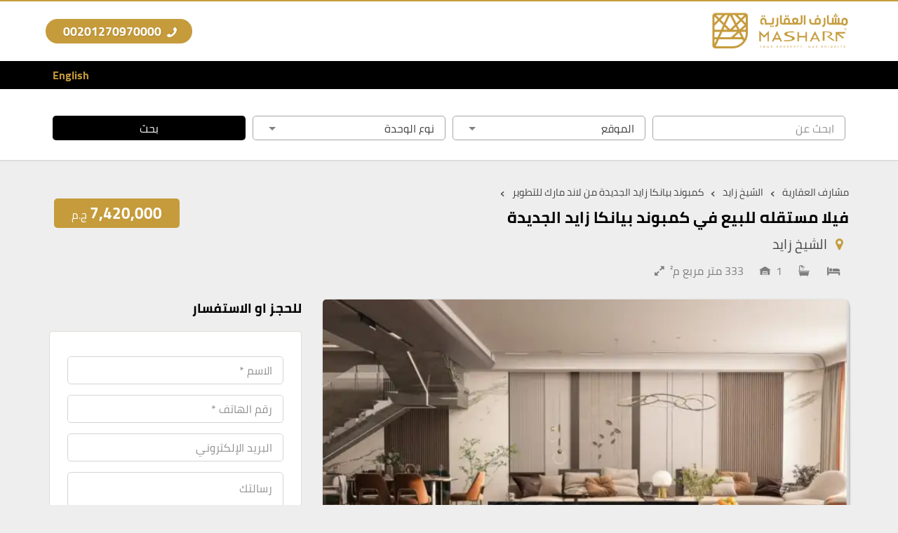

--- FILE ---
content_type: text/html; charset=UTF-8
request_url: https://masharf.com/property/%D9%81%D9%8A%D9%84%D8%A7-%D9%85%D8%B3%D8%AA%D9%82%D9%84%D9%87-%D9%84%D9%84%D8%A8%D9%8A%D8%B9-%D9%81%D9%8A-%D9%83%D9%85%D8%A8%D9%88%D9%86%D8%AF-%D8%A8%D9%8A%D8%A7%D9%86%D9%83%D8%A7-%D8%B2%D8%A7%D9%8A/
body_size: 28964
content:
<!DOCTYPE html><html dir="rtl" lang="ar" prefix="og: https://ogp.me/ns#"><head>
<link rel="preload" href="https://masharf.com/wp-content/themes/aqar-and-revert-intl-tel-input-library/assets/js/frontend-locations.js?v=1.0" as="script" />
<link rel="preload" href="https://masharf.com/wp-content/themes/aqar-and-revert-intl-tel-input-library/assets/js/rtl/script.js?v=01" as="script" />
<link rel="preload" href="https://masharf.com/wp-content/themes/aqar-and-revert-intl-tel-input-library/assets/js/main.js?v=1.0" as="script" />
<link rel="preload" href="https://masharf.com/wp-content/cache/wpo-minify/1763031812/assets/wpo-minify-header-7c3b0e5b.min.js" as="script" />
<link rel="preload" href="https://www.googletagmanager.com/gtag/js?id=G-23L69BD7G0" as="script" />
<link rel="preload" href="https://masharf.com/wp-content/themes/aqar-and-revert-intl-tel-input-library/assets/js/frontend-locations.js?v=1.0" as="script" />
<link rel="preload" href="https://masharf.com/wp-content/themes/aqar-and-revert-intl-tel-input-library/assets/js/rtl/script.js?v=01" as="script" />
<link rel="preload" href="https://masharf.com/wp-content/themes/aqar-and-revert-intl-tel-input-library/assets/js/main.js?v=1.0" as="script" /><meta charset="UTF-8"><meta name="viewport" content="width=device-width, initial-scale=1"><style>@font-face{font-family:Cairo;font-style:normal;font-weight:400;font-display:swap;src:local('Cairo Regular'),local('Cairo-Regular'),url(https://masharf.com/wp-content/themes/aqar-and-revert-intl-tel-input-library/assets/font/cairo-v9-arabic-400.woff2) format('woff2');unicode-range:U+0600-06FF,U+200C-200E,U+2010-2011,U+204F,U+2E41,U+FB50-FDFF,U+FE80-FEFC}@font-face{font-family:Cairo;font-style:normal;font-weight:400;font-display:h swap;src:local('Cairo Regular'),local('Cairo-Regular'),url(https://masharf.com/wp-content/themes/aqar-and-revert-intl-tel-input-library/assets/font/cairo-v9-latin-ext-400.woff2) format('woff2');unicode-range:U+0100-024F,U+0259,U+1E00-1EFF,U+2020,U+20A0-20AB,U+20AD-20CF,U+2113,U+2C60-2C7F,U+A720-A7FF}@font-face{font-family:Cairo;font-style:normal;font-weight:400;font-display:swap;src:local('Cairo Regular'),local('Cairo-Regular'),url(https://masharf.com/wp-content/themes/aqar-and-revert-intl-tel-input-library/assets/font/cairo-v9-latin-400.woff2) format('woff2');unicode-range:U+0000-00FF,U+0131,U+0152-0153,U+02BB-02BC,U+02C6,U+02DA,U+02DC,U+2000-206F,U+2074,U+20AC,U+2122,U+2191,U+2193,U+2212,U+2215,U+FEFF,U+FFFD}@font-face{font-family:Cairo;font-style:normal;font-weight:700;font-display:swap;src:local('Cairo Bold'),local('Cairo-Bold'),url(https://masharf.com/wp-content/themes/aqar-and-revert-intl-tel-input-library/assets/font/cairo-v9-arabic-700.woff2) format('woff2');unicode-range:U+0600-06FF,U+200C-200E,U+2010-2011,U+204F,U+2E41,U+FB50-FDFF,U+FE80-FEFC}@font-face{font-family:Cairo;font-style:normal;font-weight:700;font-display:swap;src:local('Cairo Bold'),local('Cairo-Bold'),url(https://masharf.com/wp-content/themes/aqar-and-revert-intl-tel-input-library/assets/font/cairo-v9-latin-ext-700.woff2) format('woff2');unicode-range:U+0100-024F,U+0259,U+1E00-1EFF,U+2020,U+20A0-20AB,U+20AD-20CF,U+2113,U+2C60-2C7F,U+A720-A7FF}@font-face{font-family:Cairo;font-style:normal;font-weight:700;font-display:swap;src:local('Cairo Bold'),local('Cairo-Bold'),url(https://masharf.com/wp-content/themes/aqar-and-revert-intl-tel-input-library/assets/font/cairo-v9-latin-700.woff2) format('woff2');unicode-range:U+0000-00FF,U+0131,U+0152-0153,U+02BB-02BC,U+02C6,U+02DA,U+02DC,U+2000-206F,U+2074,U+20AC,U+2122,U+2191,U+2193,U+2212,U+2215,U+FEFF,U+FFFD}@font-face{font-display:swap;font-family:yfont;src:url(https://masharf.com/wp-content/themes/aqar-and-revert-intl-tel-input-library/assets/font/yfont.eot?22850803);src:url(https://masharf.com/wp-content/themes/aqar-and-revert-intl-tel-input-library/assets/font/yfont.eot?22850803#iefix) format('embedded-opentype'),url(https://masharf.com/wp-content/themes/aqar-and-revert-intl-tel-input-library/assets/font/yfont.woff2?22850803) format('woff2'),url(https://masharf.com/wp-content/themes/aqar-and-revert-intl-tel-input-library/assets/font/yfont.woff?22850803) format('woff'),url(https://masharf.com/wp-content/themes/aqar-and-revert-intl-tel-input-library/assets/font/yfont.ttf?22850803) format('truetype'),url(https://masharf.com/wp-content/themes/aqar-and-revert-intl-tel-input-library/assets/font/yfont.svg?22850803#fontello) format('svg');font-weight:400;font-style:normal}[class*=" icon-"]:before,[class^=icon-]:before{font-family:yfont;font-style:normal;font-weight:400;speak:never;display:inline-block;text-decoration:inherit;width:1em;margin-right:.2em;text-align:center;font-variant:normal;text-transform:none;line-height:1em;margin-left:.2em;-webkit-font-smoothing:antialiased;-moz-osx-font-smoothing:grayscale}.icon-music:before{content:'\e800'}.icon-search:before{content:'\e801'}.icon-mail:before{content:'\e802'}.icon-heart:before{content:'\e803'}.icon-heart-empty:before{content:'\e804'}.icon-star:before{content:'\e805'}.icon-star-empty:before{content:'\e806'}.icon-user:before{content:'\e807'}.icon-users:before{content:'\e808'}.icon-videocam:before{content:'\e809'}.icon-picture:before{content:'\e80a'}.icon-camera-alt:before{content:'\e80b'}.icon-th-large:before{content:'\e80c'}.icon-th-list:before{content:'\e80d'}.icon-ok:before{content:'\e80e'}.icon-plus:before{content:'\e80f'}.icon-minus:before{content:'\e810'}.icon-home:before{content:'\e811'}.icon-link:before{content:'\e812'}.icon-attach:before{content:'\e813'}.icon-lock:before{content:'\e814'}.icon-pin:before{content:'\e815'}.icon-eye:before{content:'\e816'}.icon-eye-off:before{content:'\e817'}.icon-tag:before{content:'\e818'}.icon-bookmark:before{content:'\e819'}.icon-flag:before{content:'\e81a'}.icon-download:before{content:'\e81b'}.icon-upload:before{content:'\e81c'}.icon-export:before{content:'\e81d'}.icon-pencil:before{content:'\e81e'}.icon-edit:before{content:'\e81f'}.icon-print:before{content:'\e820'}.icon-comment:before{content:'\e821'}.icon-chat:before{content:'\e822'}.icon-bell:before{content:'\e823'}.icon-location:before{content:'\e824'}.icon-trash-empty:before{content:'\e825'}.icon-doc:before{content:'\e826'}.icon-folder-open:before{content:'\e827'}.icon-folder:before{content:'\e828'}.icon-phone:before{content:'\e829'}.icon-cog:before{content:'\e82a'}.icon-wrench:before{content:'\e82b'}.icon-basket:before{content:'\e82c'}.icon-calendar:before{content:'\e82d'}.icon-login:before{content:'\e82e'}.icon-logout:before{content:'\e82f'}.icon-volume-off:before{content:'\e830'}.icon-volume-down:before{content:'\e831'}.icon-spin3:before{content:'\e832'}.icon-volume-up:before{content:'\e833'}.icon-clock:before{content:'\e834'}.icon-resize-full:before{content:'\e835'}.icon-resize-small:before{content:'\e836'}.icon-zoom-in:before{content:'\e837'}.icon-zoom-out:before{content:'\e838'}.icon-down-open:before{content:'\e839'}.icon-left-open:before{content:'\e83a'}.icon-right-open:before{content:'\e83b'}.icon-up-open:before{content:'\e83c'}.icon-down-big:before{content:'\e83d'}.icon-left-big:before{content:'\e83e'}.icon-right-big:before{content:'\e83f'}.icon-firefox:before{content:'\e840'}.icon-chrome:before{content:'\e841'}.icon-emo-happy:before{content:'\e842'}.icon-emo-wink:before{content:'\e843'}.icon-crown:before{content:'\e844'}.icon-up-big:before{content:'\e845'}.icon-shuffle:before{content:'\e846'}.icon-play:before{content:'\e847'}.icon-stop:before{content:'\e848'}.icon-pause:before{content:'\e849'}.icon-to-end:before{content:'\e84a'}.icon-to-end-alt:before{content:'\e84b'}.icon-to-start:before{content:'\e84c'}.icon-to-start-alt:before{content:'\e84d'}.icon-award:before{content:'\e84e'}.icon-globe:before{content:'\e84f'}.icon-cloud:before{content:'\e850'}.icon-flash:before{content:'\e851'}.icon-umbrella:before{content:'\e852'}.icon-flight:before{content:'\e853'}.icon-leaf:before{content:'\e854'}.icon-scissors:before{content:'\e855'}.icon-briefcase:before{content:'\e856'}.icon-barcode:before{content:'\e857'}.icon-qrcode:before{content:'\e858'}.icon-fire:before{content:'\e859'}.icon-chart-bar:before{content:'\e85a'}.icon-credit-card:before{content:'\e85b'}.icon-floppy:before{content:'\e85c'}.icon-megaphone:before{content:'\e85d'}.icon-key:before{content:'\e85e'}.icon-truck:before{content:'\e85f'}.icon-database:before{content:'\e860'}.icon-wallet:before{content:'\e861'}.icon-money-1:before{content:'\e862'}.icon-truck-1:before{content:'\e863'}.icon-tv:before{content:'\e864'}.icon-skype:before{content:'\e865'}.icon-emo-wink2:before{content:'\e866'}.icon-emo-unhappy:before{content:'\e867'}.icon-emo-sleep:before{content:'\e868'}.icon-spin5:before{content:'\e869'}.icon-cancel-circled:before{content:'\e86a'}.icon-cancel:before{content:'\e86b'}.icon-ok-circled2:before{content:'\e86c'}.icon-cancel-circled2:before{content:'\e86d'}.icon-right-dir:before{content:'\e86e'}.icon-left-dir:before{content:'\e86f'}.icon-up-dir:before{content:'\e870'}.icon-down-dir:before{content:'\e871'}.icon-align-justify:before{content:'\e872'}.icon-desktop-1:before{content:'\e873'}.icon-laptop-1:before{content:'\e874'}.icon-tablet-1:before{content:'\e875'}.icon-mobile-1:before{content:'\e876'}.icon-emo-thumbsup:before{content:'\e877'}.icon-bell-1:before{content:'\e878'}.icon-chat-1:before{content:'\e879'}.icon-clock-1:before{content:'\e87a'}.icon-hourglass:before{content:'\e87b'}.icon-publish:before{content:'\e87c'}.icon-clipboard:before{content:'\e87d'}.icon-floppy-1:before{content:'\e87e'}.icon-phone-1:before{content:'\e87f'}.icon-phone-outline:before{content:'\e880'}.icon-wristwatch:before{content:'\e881'}.icon-chart-bar-1:before{content:'\e882'}.icon-emo-devil:before{content:'\e883'}.icon-help:before{content:'\e884'}.icon-info:before{content:'\e885'}.icon-home-1:before{content:'\e886'}.icon-emo-surprised:before{content:'\e887'}.icon-emo-tongue:before{content:'\e888'}.icon-emo-coffee:before{content:'\e889'}.icon-emo-sunglasses:before{content:'\e88a'}.icon-emo-displeased:before{content:'\e88b'}.icon-emo-beer:before{content:'\e88c'}.icon-emo-grin:before{content:'\e88d'}.icon-emo-angry:before{content:'\e88e'}.icon-emo-saint:before{content:'\e88f'}.icon-emo-cry:before{content:'\e890'}.icon-emo-shoot:before{content:'\e891'}.icon-emo-squint:before{content:'\e892'}.icon-emo-laugh:before{content:'\e893'}.icon-marquee:before{content:'\e894'}.icon-crown-minus:before{content:'\e895'}.icon-crown-plus:before{content:'\e896'}.icon-crown-1:before{content:'\e897'}.icon-spin6:before{content:'\e898'}.icon-spin5-1:before{content:'\e899'}.icon-spin4:before{content:'\e89a'}.icon-spin3-1:before{content:'\e89b'}.icon-glass:before{content:'\e89c'}.icon-eye-1:before{content:'\e89d'}.icon-pin-1:before{content:'\e89e'}.icon-tag-1:before{content:'\e89f'}.icon-tags:before{content:'\e8a0'}.icon-direction-1:before{content:'\e8a1'}.icon-fax-1:before{content:'\e8a2'}.icon-menu-1:before{content:'\e8a3'}.icon-cog-alt:before{content:'\e8a4'}.icon-cog-1:before{content:'\e8a5'}.icon-sliders-1:before{content:'\e8a6'}.icon-wrench-1:before{content:'\e8a7'}.icon-cart-plus-1:before{content:'\e8a8'}.icon-basket-1:before{content:'\e8a9'}.icon-headphones:before{content:'\e8aa'}.icon-clock-2:before{content:'\e8ab'}.icon-block:before{content:'\e8ac'}.icon-resize-full-1:before{content:'\e8ad'}.icon-resize-full-alt-1:before{content:'\e8ae'}.icon-resize-small-1:before{content:'\e8af'}.icon-resize-vertical:before{content:'\e8b0'}.icon-resize-horizontal:before{content:'\e8b1'}.icon-move-1:before{content:'\e8b2'}.icon-zoom-in-1:before{content:'\e8b3'}.icon-zoom-out-1:before{content:'\e8b4'}.icon-down-hand:before{content:'\e8b5'}.icon-up-hand:before{content:'\e8b6'}.icon-left-hand:before{content:'\e8b7'}.icon-right-hand:before{content:'\e8b8'}.icon-play-1:before{content:'\e8b9'}.icon-stop-1:before{content:'\e8ba'}.icon-to-end-1:before{content:'\e8bb'}.icon-to-end-alt-1:before{content:'\e8bc'}.icon-to-start-1:before{content:'\e8bd'}.icon-to-start-alt-1:before{content:'\e8be'}.icon-fast-fw:before{content:'\e8bf'}.icon-fast-bw:before{content:'\e8c0'}.icon-eject:before{content:'\e8c1'}.icon-signal:before{content:'\e8c2'}.icon-wifi-1:before{content:'\e8c3'}.icon-target:before{content:'\e8c4'}.icon-award-1:before{content:'\e8c5'}.icon-align-left:before{content:'\e8c6'}.icon-align-center:before{content:'\e8c7'}.icon-align-right:before{content:'\e8c8'}.icon-align-justify-1:before{content:'\e8c9'}.icon-italic:before{content:'\e8ca'}.icon-leaf-1:before{content:'\e8cb'}.icon-scissors-1:before{content:'\e8cc'}.icon-paste-1:before{content:'\e8cd'}.icon-briefcase-1:before{content:'\e8ce'}.icon-asterisk:before{content:'\e8cf'}.icon-check:before{content:'\e8d0'}.icon-book:before{content:'\e8d1'}.icon-credit-card-1:before{content:'\e8d2'}.icon-megaphone-1:before{content:'\e8d3'}.icon-truck-2:before{content:'\e8d4'}.icon-motorcycle-1:before{content:'\e8d5'}.icon-dollar-1:before{content:'\e8d6'}.icon-hammer:before{content:'\e8d7'}.icon-language-1:before{content:'\e8d8'}.icon-soccer-ball-1:before{content:'\e8d9'}.icon-newspaper-1:before{content:'\e8da'}.icon-calc-1:before{content:'\e8db'}.icon-brush-1:before{content:'\e8dc'}.icon-birthday-1:before{content:'\e8dd'}.icon-facebook-1:before{content:'\e8de'}.icon-facebook-squared-1:before{content:'\e8df'}.icon-instagram-2:before{content:'\e8e0'}.icon-pinterest-squared-1:before{content:'\e8e1'}.icon-pinterest-1:before{content:'\e8e2'}.icon-paypal-1:before{content:'\e8e3'}.icon-linkedin-squared-1:before{content:'\e8e4'}.icon-twitter-squared-1:before{content:'\e8e5'}.icon-twitter-1:before{content:'\e8e6'}.icon-youtube-1:before{content:'\e8e7'}.icon-handshake-o-1:before{content:'\e8e8'}.icon-flashlight:before{content:'\e8e9'}.icon-th-outline:before{content:'\e8ea'}.icon-th:before{content:'\e8eb'}.icon-th-large-1:before{content:'\e8ec'}.icon-plus-1:before{content:'\e8ed'}.icon-minus-1:before{content:'\e8ee'}.icon-divide:before{content:'\e8ef'}.icon-eq:before{content:'\e8f0'}.icon-cancel-1:before{content:'\e8f1'}.icon-ok-1:before{content:'\e8f2'}.icon-cancel-outline:before{content:'\e8f3'}.icon-ok-outline:before{content:'\e8f4'}.icon-basket-2:before{content:'\e8f5'}.icon-menu-outline:before{content:'\e8f6'}.icon-menu-2:before{content:'\e8f7'}.icon-sort-alphabet:before{content:'\e8f8'}.icon-sort-numeric-outline:before{content:'\e8f9'}.icon-sort-numeric:before{content:'\e8fa'}.icon-sort-alphabet-outline:before{content:'\e8fb'}.icon-dollar-2:before{content:'\e8fc'}.icon-stopwatch:before{content:'\e8fd'}.icon-hourglass-1:before{content:'\e8fe'}.icon-warehouse:before{content:'\e8ff'}.icon-tree-2:before{content:'\e900'}.icon-tree-1:before{content:'\e901'}.icon-theatre:before{content:'\e902'}.icon-toilet:before{content:'\e903'}.icon-tennis:before{content:'\e904'}.icon-swimming:before{content:'\e905'}.icon-skiing:before{content:'\e906'}.icon-soccer:before{content:'\e907'}.icon-religious-islam:before{content:'\e908'}.icon-lodging:before{content:'\e909'}.icon-golf:before{content:'\e90a'}.icon-giraffe:before{content:'\e90b'}.icon-garden:before{content:'\e90c'}.icon-fuel:before{content:'\e90d'}.icon-fast-food:before{content:'\e90e'}.icon-instagram-3:before{content:'\e90f'}.icon-linkedin-1:before{content:'\e910'}.icon-twitter-2:before{content:'\e911'}.icon-pinterest-2:before{content:'\e912'}.icon-braille:before{content:'\e913'}.icon-ok-2:before{content:'\e914'}.icon-ok-circle:before{content:'\e915'}.icon-cancel-2:before{content:'\e916'}.icon-cancel-circle:before{content:'\e917'}.icon-terminal:before{content:'\e918'}.icon-th-list-1:before{content:'\f009'}.icon-th-thumb:before{content:'\f00a'}.icon-move:before{content:'\f047'}.icon-phone-squared:before{content:'\f098'}.icon-twitter:before{content:'\f099'}.icon-facebook:before{content:'\f09a'}.icon-hdd:before{content:'\f0a0'}.icon-certificate:before{content:'\f0a3'}.icon-tasks:before{content:'\f0ae'}.icon-resize-full-alt:before{content:'\f0b2'}.icon-menu:before{content:'\f0c9'}.icon-table:before{content:'\f0ce'}.icon-pinterest-circled:before{content:'\f0d2'}.icon-pinterest-squared:before{content:'\f0d3'}.icon-money:before{content:'\f0d6'}.icon-columns:before{content:'\f0db'}.icon-mail-alt:before{content:'\f0e0'}.icon-linkedin:before{content:'\f0e1'}.icon-gauge:before{content:'\f0e4'}.icon-sitemap:before{content:'\f0e8'}.icon-paste:before{content:'\f0ea'}.icon-lightbulb:before{content:'\f0eb'}.icon-exchange:before{content:'\f0ec'}.icon-user-md:before{content:'\f0f0'}.icon-stethoscope:before{content:'\f0f1'}.icon-bell-alt:before{content:'\f0f3'}.icon-coffee:before{content:'\f0f4'}.icon-food:before{content:'\f0f5'}.icon-building:before{content:'\f0f7'}.icon-hospital:before{content:'\f0f8'}.icon-ambulance:before{content:'\f0f9'}.icon-beer:before{content:'\f0fc'}.icon-h-sigh:before{content:'\f0fd'}.icon-angle-double-left:before{content:'\f100'}.icon-angle-double-right:before{content:'\f101'}.icon-angle-double-up:before{content:'\f102'}.icon-angle-double-down:before{content:'\f103'}.icon-circle-empty:before{content:'\f10c'}.icon-quote-left:before{content:'\f10d'}.icon-quote-right:before{content:'\f10e'}.icon-circle:before{content:'\f111'}.icon-github:before{content:'\f113'}.icon-smile:before{content:'\f118'}.icon-frown:before{content:'\f119'}.icon-meh:before{content:'\f11a'}.icon-keyboard:before{content:'\f11c'}.icon-code:before{content:'\f121'}.icon-star-half-alt:before{content:'\f123'}.icon-direction:before{content:'\f124'}.icon-crop:before{content:'\f125'}.icon-mic:before{content:'\f130'}.icon-shield:before{content:'\f132'}.icon-calendar-empty:before{content:'\f133'}.icon-extinguisher:before{content:'\f134'}.icon-rocket:before{content:'\f135'}.icon-angle-circled-left:before{content:'\f137'}.icon-angle-circled-right:before{content:'\f138'}.icon-angle-circled-up:before{content:'\f139'}.icon-angle-circled-down:before{content:'\f13a'}.icon-anchor:before{content:'\f13d'}.icon-lock-open-alt:before{content:'\f13e'}.icon-bullseye:before{content:'\f140'}.icon-rss-squared:before{content:'\f143'}.icon-ticket:before{content:'\f145'}.icon-compass:before{content:'\f14e'}.icon-euro:before{content:'\f153'}.icon-pound:before{content:'\f154'}.icon-dollar:before{content:'\f155'}.icon-rupee:before{content:'\f156'}.icon-yen:before{content:'\f157'}.icon-rouble:before{content:'\f158'}.icon-sort-name-up:before{content:'\f15d'}.icon-sort-name-down:before{content:'\f15e'}.icon-thumbs-up-alt:before{content:'\f164'}.icon-thumbs-down-alt:before{content:'\f165'}.icon-youtube-squared:before{content:'\f166'}.icon-youtube:before{content:'\f167'}.icon-youtube-play:before{content:'\f16a'}.icon-dropbox:before{content:'\f16b'}.icon-instagram:before{content:'\f16d'}.icon-flickr:before{content:'\f16e'}.icon-apple:before{content:'\f179'}.icon-android:before{content:'\f17b'}.icon-dribbble:before{content:'\f17d'}.icon-foursquare:before{content:'\f180'}.icon-female:before{content:'\f182'}.icon-male:before{content:'\f183'}.icon-moon:before{content:'\f186'}.icon-box:before{content:'\f187'}.icon-bug:before{content:'\f188'}.icon-vkontakte:before{content:'\f189'}.icon-renren:before{content:'\f18b'}.icon-wheelchair:before{content:'\f193'}.icon-vimeo-squared:before{content:'\f194'}.icon-space-shuttle:before{content:'\f197'}.icon-google:before{content:'\f1a0'}.icon-stumbleupon-circled:before{content:'\f1a3'}.icon-stumbleupon:before{content:'\f1a4'}.icon-digg:before{content:'\f1a6'}.icon-language:before{content:'\f1ab'}.icon-fax:before{content:'\f1ac'}.icon-building-filled:before{content:'\f1ad'}.icon-paw:before{content:'\f1b0'}.icon-spoon:before{content:'\f1b1'}.icon-cubes:before{content:'\f1b3'}.icon-behance:before{content:'\f1b4'}.icon-behance-squared:before{content:'\f1b5'}.icon-cab:before{content:'\f1b9'}.icon-tree:before{content:'\f1bb'}.icon-spotify:before{content:'\f1bc'}.icon-deviantart:before{content:'\f1bd'}.icon-soundcloud:before{content:'\f1be'}.icon-file-pdf:before{content:'\f1c1'}.icon-file-word:before{content:'\f1c2'}.icon-file-excel:before{content:'\f1c3'}.icon-file-powerpoint:before{content:'\f1c4'}.icon-file-image:before{content:'\f1c5'}.icon-file-archive:before{content:'\f1c6'}.icon-vine:before{content:'\f1ca'}.icon-codeopen:before{content:'\f1cb'}.icon-lifebuoy:before{content:'\f1cd'}.icon-rebel:before{content:'\f1d0'}.icon-empire:before{content:'\f1d1'}.icon-git-squared:before{content:'\f1d2'}.icon-paper-plane:before{content:'\f1d8'}.icon-paper-plane-empty:before{content:'\f1d9'}.icon-header:before{content:'\f1dc'}.icon-sliders:before{content:'\f1de'}.icon-share:before{content:'\f1e0'}.icon-share-squared:before{content:'\f1e1'}.icon-bomb:before{content:'\f1e2'}.icon-soccer-ball:before{content:'\f1e3'}.icon-tty:before{content:'\f1e4'}.icon-binoculars:before{content:'\f1e5'}.icon-plug:before{content:'\f1e6'}.icon-yelp:before{content:'\f1e9'}.icon-newspaper:before{content:'\f1ea'}.icon-wifi:before{content:'\f1eb'}.icon-calc:before{content:'\f1ec'}.icon-paypal:before{content:'\f1ed'}.icon-gwallet:before{content:'\f1ee'}.icon-cc-visa:before{content:'\f1f0'}.icon-cc-mastercard:before{content:'\f1f1'}.icon-cc-discover:before{content:'\f1f2'}.icon-cc-amex:before{content:'\f1f3'}.icon-cc-paypal:before{content:'\f1f4'}.icon-cc-stripe:before{content:'\f1f5'}.icon-bell-off:before{content:'\f1f6'}.icon-bell-off-empty:before{content:'\f1f7'}.icon-trash:before{content:'\f1f8'}.icon-copyright:before{content:'\f1f9'}.icon-at:before{content:'\f1fa'}.icon-eyedropper:before{content:'\f1fb'}.icon-brush:before{content:'\f1fc'}.icon-birthday:before{content:'\f1fd'}.icon-chart-pie:before{content:'\f200'}.icon-chart-line:before{content:'\f201'}.icon-toggle-off:before{content:'\f204'}.icon-toggle-on:before{content:'\f205'}.icon-bicycle:before{content:'\f206'}.icon-bus:before{content:'\f207'}.icon-angellist:before{content:'\f209'}.icon-cc:before{content:'\f20a'}.icon-forumbee:before{content:'\f211'}.icon-cart-plus:before{content:'\f217'}.icon-cart-arrow-down:before{content:'\f218'}.icon-diamond:before{content:'\f219'}.icon-ship:before{content:'\f21a'}.icon-user-secret:before{content:'\f21b'}.icon-motorcycle:before{content:'\f21c'}.icon-heartbeat:before{content:'\f21e'}.icon-venus:before{content:'\f221'}.icon-mars:before{content:'\f222'}.icon-facebook-official:before{content:'\f230'}.icon-pinterest:before{content:'\f231'}.icon-whatsapp:before{content:'\f232'}.icon-user-plus:before{content:'\f234'}.icon-user-times:before{content:'\f235'}.icon-bed:before{content:'\f236'}.icon-train:before{content:'\f238'}.icon-subway:before{content:'\f239'}.icon-medium:before{content:'\f23a'}.icon-opencart:before{content:'\f23d'}.icon-gg:before{content:'\f260'}.icon-tripadvisor:before{content:'\f262'}.icon-odnoklassniki-square:before{content:'\f264'}.icon-map:before{content:'\f279'}.icon-handshake-o:before{content:'\f2b5'}.icon-envelope-open:before{content:'\f2b6'}.icon-address-card:before{content:'\f2bb'}.icon-address-card-o:before{content:'\f2bc'}.icon-user-o:before{content:'\f2c0'}.icon-quora:before{content:'\f2c4'}.icon-telegram:before{content:'\f2c6'}.icon-thermometer-3:before{content:'\f2c8'}.icon-thermometer-quarter:before{content:'\f2ca'}.icon-shower:before{content:'\f2cc'}.icon-bath:before{content:'\f2cd'}.icon-snowflake-o:before{content:'\f2dc'}.icon-twitter-bird:before{content:'\f303'}.icon-twitter-squared:before{content:'\f304'}.icon-facebook-squared:before{content:'\f308'}.icon-linkedin-squared:before{content:'\f30c'}.icon-instagram-filled:before{content:'\f31f'}.icon-instagram-1:before{content:'\f32d'}.icon-behance-1:before{content:'\f34e'}*,:focus{border:0;outline:0}button,hr,input{overflow:visible}a,legend{color:inherit}progress,sub,sup{vertical-align:baseline}*,[type=checkbox],[type=radio],legend{box-sizing:border-box}*{direction:rtl}html{scroll-behavior:smooth}body{margin:0;font-family:Cairo,sans-serif;font-weight:400;font-size:18px;color:#424242;background-color:#EEE;overflow-x:hidden}details,main{display:block}hr{box-sizing:content-box;height:0}code,kbd,pre,samp{font-family:monospace,monospace;font-size:1em}a{text-decoration:none;background-color:transparent}abbr[title]{border-bottom:none;text-decoration:underline;text-decoration:underline dotted}b,strong{font-weight:bolder}small{font-size:80%}sub,sup{font-size:75%;line-height:0;position:relative}sub{bottom:-.25em}sup{top:-.5em}a,a img,img{border-style:none;border-width:0;outline:0}button,input,optgroup,select,textarea{font-size:100%;line-height:1.15;margin:0}button,select{text-transform:none}fieldset{padding:.35em .75em .625em}legend{display:table;max-width:100%;padding:0;white-space:normal}textarea{overflow:auto}[type=checkbox],[type=radio]{padding:0}[type=search]{outline-offset:-2px}summary{display:list-item}[hidden],template{display:none}h1,h2,h3,h4,h5,h6,li,p,ul{margin:0;padding:0}h1,h2,h3,h4,h5,h6,p{margin:15px 0}.center{text-align:center}.container-fluid::after,.container::after,.row::after{clear:both}.clearfix::after,.clearfix::before,.container-fluid::after,.container-fluid::before,.container::after,.container::before,.row::after,.row::before{display:table;content:" "}.container,.container-fluid{padding-right:15px;padding-left:15px;margin-right:auto;margin-left:auto}.row{margin-right:-15px;margin-left:-15px}.row [class^=col]{float:right;padding:.5rem 15px;min-height:.125rem}.row.no-padding>[class*=col-]{padding:0}.row.no-gutter>[class*=col-]{padding:.5rem 15px}.col-lg-1,.col-lg-10,.col-lg-11,.col-lg-12,.col-lg-2,.col-lg-3,.col-lg-4,.col-lg-5,.col-lg-6,.col-lg-7,.col-lg-8,.col-lg-9,.col-md-1,.col-md-10,.col-md-11,.col-md-12,.col-md-2,.col-md-3,.col-md-4,.col-md-5,.col-md-6,.col-md-7,.col-md-8,.col-md-9,.col-sm-1,.col-sm-10,.col-sm-11,.col-sm-12,.col-sm-2,.col-sm-3,.col-sm-4,.col-sm-5,.col-sm-6,.col-sm-7,.col-sm-8,.col-sm-9,.col-xs-1,.col-xs-10,.col-xs-11,.col-xs-12,.col-xs-2,.col-xs-3,.col-xs-4,.col-xs-5,.col-xs-6,.col-xs-7,.col-xs-8,.col-xs-9{position:relative;min-height:1px;padding-right:15px;padding-left:15px;width:100%}.col-xs-1,.col-xs-10,.col-xs-11,.col-xs-12,.col-xs-2,.col-xs-3,.col-xs-4,.col-xs-5,.col-xs-6,.col-xs-7,.col-xs-8,.col-xs-9{float:right}.col-xs-12{width:100%}.col-xs-11{width:91.66666667%}.col-xs-10{width:83.33333333%}.col-xs-9{width:75%}.col-xs-8{width:66.66666667%}.col-xs-7{width:58.33333333%}.col-xs-6{width:50%}.col-xs-5{width:41.66666667%}.col-xs-4{width:33.33333333%}.col-xs-3{width:25%}.col-xs-2{width:16.66666667%}.col-xs-1{width:8.33333333%}@media (min-width:768px){.container{width:750px}.col-sm-1,.col-sm-10,.col-sm-11,.col-sm-12,.col-sm-2,.col-sm-3,.col-sm-4,.col-sm-5,.col-sm-6,.col-sm-7,.col-sm-8,.col-sm-9{float:right}.col-sm-12{width:100%}.col-sm-11{width:91.66666667%}.col-sm-10{width:83.33333333%}.col-sm-9{width:75%}.col-sm-8{width:66.66666667%}.col-sm-7{width:58.33333333%}.col-sm-6{width:50%}.col-sm-5{width:41.66666667%}.col-sm-4{width:33.33333333%}.col-sm-3{width:25%}.col-sm-2{width:16.66666667%}.col-sm-1{width:8.33333333%}}@media (min-width:992px){.container{width:970px}.col-md-1,.col-md-10,.col-md-11,.col-md-12,.col-md-2,.col-md-3,.col-md-4,.col-md-5,.col-md-6,.col-md-7,.col-md-8,.col-md-9{float:right}.col-md-12{width:100%}.col-md-11{width:91.66666667%}.col-md-10{width:83.33333333%}.col-md-9{width:75%}.col-md-8{width:66.66666667%}.col-md-7{width:58.33333333%}.col-md-6{width:50%}.col-md-5{width:41.66666667%}.col-md-4{width:33.33333333%}.col-md-3{width:25%}.col-md-2{width:16.66666667%}.col-md-1{width:8.33333333%}.row [class^=col]{padding:.5rem 15px}.row.no-gutter>[class*=col-]{padding:.5rem 0}}@media (min-width:1200px){.container{width:1170px}.col-lg-1,.col-lg-10,.col-lg-11,.col-lg-12,.col-lg-2,.col-lg-3,.col-lg-4,.col-lg-5,.col-lg-6,.col-lg-7,.col-lg-8,.col-lg-9{float:right}.col-lg-12{width:100%}.col-lg-11{width:91.66666667%}.col-lg-10{width:83.33333333%}.col-lg-9{width:75%}.col-lg-8{width:66.66666667%}.col-lg-7{width:58.33333333%}.col-lg-6{width:50%}.col-lg-5{width:41.66666667%}.col-lg-4{width:33.33333333%}.col-lg-3{width:25%}.col-lg-2{width:16.66666667%}.col-lg-1{width:8.33333333%}}.flex{display:flex;align-items:center;justify-content:space-between}.hide-m{display:none}@media only screen and (min-width:1200px){.hide-m{display:inline-block}}.f-left{float:left;text-align:left}.headline{margin-bottom:15px;position:relative;text-align:center;color:#000}.headline .main-title{font-size:1.4rem;padding-bottom:10px;margin-bottom:0;font-weight:700}.headline .main-title::after,.headline .main-title::before{content:"";position:absolute;bottom:0;width:80px;height:4px;background-color:#C59B3B;left:50%;transform:translateX(-50%)}.headline .main-title::after{background-color:#000;width:8px;height:8px;border-radius:10px;bottom:-2px}.headline.right{text-align:right}.headline.right .main-title::before{left:auto;right:0;transform:translateX(0);width:50px}.headline.right .main-title::after{display:none}@media only screen and (min-width:1200px){.headline{padding-bottom:15px}.headline .main-title{font-size:1.6rem;padding-bottom:0}}.slick-list,.slick-slider,.slick-track{position:relative;display:block}.slick-loading .slick-slide,.slick-loading .slick-track{visibility:hidden}.slick-slider{box-sizing:border-box;-webkit-user-select:none;-moz-user-select:none;-ms-user-select:none;user-select:none;-webkit-touch-callout:none;-khtml-user-select:none;-ms-touch-action:pan-y;touch-action:pan-y;-webkit-tap-highlight-color:transparent}.slick-list{overflow:hidden;margin:0;padding:0}.slick-list:focus{outline:0}.slick-list.dragging{cursor:pointer;cursor:hand}.slick-slider .slick-list,.slick-slider .slick-track{-webkit-transform:translate3d(0,0,0);-moz-transform:translate3d(0,0,0);-ms-transform:translate3d(0,0,0);-o-transform:translate3d(0,0,0);transform:translate3d(0,0,0)}.slick-track{top:0;left:0}.slick-track:after,.slick-track:before{display:table;content:''}.slick-track:after{clear:both}.slick-slide{display:none;float:left;height:100%;min-height:1px}[dir=rtl] .slick-slide{float:right}.slick-slide img{display:block}.slick-slide.slick-loading img{display:none}.slick-slide.dragging img{pointer-events:none}.slick-initialized .slick-slide{display:block}.slick-vertical .slick-slide{display:block;height:auto;border:1px solid transparent}.slick-arrow.slick-hidden{display:none}.slick-dots{position:absolute;height:50px;bottom:-70px;width:100%;left:0;padding:0;margin:0;list-style-type:none;text-align:center}.slick-dots li{display:inline-block;width:30px;height:6px;background-color:#7C9CFE;transition:all .5s;margin:5px;cursor:pointer;position:relative;box-shadow:1px 1px 2px rgba(0,0,0,.5);border:0}.slick-dots li.slick-active{background-color:#253F8E}.slick-next i::before,.slick-prev i::before{line-height:normal}.slick-next,.slick-prev{position:absolute;background-color:transparent;cursor:pointer;z-index:1;font-size:12px;width:30px;height:30px;text-align:center;padding:0;right:10px;top:50%;transform:translateY(-50%);transition:.5s;color:#FFF;border:1px solid #FFF;border-radius:30px}.slick-next{right:auto;left:10px}.slick-next:hover,.slick-prev:hover{background-color:#FFF;color:#000}@media only screen and (min-width:1200px){.slick-next,.slick-prev{width:45px;height:45px;font-size:16px;right:30px}.slick-next{right:auto;left:30px}}.responsebox{z-index:555;display:none;position:fixed;left:10%;bottom:25px;width:80%;padding:35px;background:#0E3A5F;color:#fff;text-align:center;border:2px solid #fff;box-shadow:0 0 7px rgba(0,0,0,.5)}.responsebox.active{display:block}.responsebox .responsecolse{position:absolute;top:5px;right:5px;width:35px;height:35px;line-height:35px;cursor:pointer;background:#fff;border-radius:50%}.responsebox .responsehere{font-size:1.1rem;font-weight:700;color:#fff}.lightbox-target,a.lightbox-close{width:100%;opacity:0;left:0;transition:.5s ease-in-out}.lightbox-target,.popup-form,a.lightbox-close{transition:.5s ease-in-out}.lightbox-target{position:fixed;background-color:rgba(0,0,0,.8);z-index:200;top:-100%;overflow-y:scroll;right:0}a.lightbox-close{height:100%;position:absolute;top:0}.lightbox-target:target{opacity:1;top:0;bottom:0;right:0}.lightbox-target .icon-cancel{color:#000;font-size:1.5rem;top:10px;left:10px;position:absolute}.popup-form{position:absolute;left:50%;z-index:1;padding:20px;border-radius:10px;background-color:#EEE;width:400px;max-width:90%;top:50%;transform:translate(-50%,-50%)}.popup-form .form-title{font-weight:700;font-size:1.2rem;color:#000}.popup-form form{display:block;padding:10px 0}.popup-form .comment,.popup-form .form-bg{width:100%;padding-right:15px;height:44px;line-height:44px;color:#000;display:block;font-family:Cairo;font-size:1rem;margin-top:15px;border:1px solid #E1E1E1;background-color:rgba(255,255,255,.8);border-radius:5px}.popup-form .comment{height:110px}.popup-form .comment::placeholder,.popup-form .form-bg::placeholder{opacity:.7}.popup-form .submit{margin:15px 0;float:left;background-color:#C59B3B;line-height:32px;padding:0 20px 3px;color:#FFF;font-size:18px;border:0;transition:.5s;border-radius:10px;font-family:Cairo,sans-serif}.popup-form .submit:hover{cursor:pointer;background-color:#000}#back-top,#floating-icons{position:fixed;bottom:10px}#back-top i,#back-top-m i,#floating-icons i{display:block;border-radius:20px;text-align:center;line-height:36px;transition:.5s;color:#FFF}#back-top i,#floating-icons i:hover{background-color:#C59B3B}#back-top-m,#form-btn{display:none}#back-top{z-index:50;right:10px}#back-top i{height:38px;width:38px;font-size:14px}#back-top i:hover{background-color:#000}#floating-icons{z-index:20;left:10px;transition:.5s}#back-top-m i,#floating-icons i{width:40px;background-color:#000;margin:6px 0;font-size:1rem;height:40px;border:2px solid rgba(255,255,255,.2)}#floating-icons .icon-whatsapp{background-color:#28C161;color:#FFF}#back-top-m i{background-color:#C59B3B}#back-top-m i:hover{background-color:#000}.hide-me{opacity:0}.show-me{opacity:1}@media only screen and (min-width:1200px){#floating-icons{z-index:201}}@media only screen and (max-width:786px){#floating-icons{width:auto;top:auto;background-color:#FFF;right:0;left:0;padding:2px;display:flex;bottom:0;justify-content:space-around;box-shadow:0 0 5px rgba(0,0,0,.2)}#floating-icons a{flex-grow:1}#floating-icons i{width:90%;height:30px;border-radius:5px;margin:5px;line-height:30px;padding:0;border:none}#back-top-m{display:inline-block}#back-top{display:none}}.icon-phone::before{transform:rotate(270deg)}.menu-bar{background-color:#000000;color:#FFF;line-height:40px;padding-right:15px;position:relative;z-index:2}.menu-bar .hide-m,.menu-bar .row::after{display:none}.menu-bar .header-social{position:relative;width:auto;padding:0;text-align:right;float:right;font-size:.8rem;display:flex;flex-wrap:wrap}.menu-bar .header-social ul{display:inline-block;list-style:none;margin:0;padding:0}.menu-bar .header-social ul li{display:block;float:left;margin:0 8px}.menu-bar .header-social i{color:#FFF;display:block;margin:0;padding:0}.menu-bar .header-social i:hover{color:#30DDC3;text-shadow:2px 2px 7px rgba(0,0,0,.2)}.menu-bar .language{margin-right:10px;float:right;font-size:16px;padding:0 15px}.menu-bar .language:hover{cursor:pointer}.menu-bar .language ul{list-style:none;margin:0;padding:0;display:inline}.menu-bar .language a{color:#C59B3B;text-decoration:none;font-weight:600}.menu-bar .language a:hover{color:#FFF}.menu-bar .language i{display:block;float:left;color:#FBB011}.menu-bar .language .lang-item{display:block;float:left;padding:0 5px;list-style:none}.menu-bar .language .current-lang{display:none}@media only screen and (min-width:1200px){.menu-bar{padding:0}.menu-bar .hide-m{display:inline-block}.menu-bar .header-social{display:flex;justify-content:center;font-size:1rem}}header{transition:.5s;background-color:#FFF;padding:0 15px;box-shadow:0 2px 3px rgba(0,0,0,.2);position:relative;z-index:2;border-top:2px solid #C59B3B}header *{transition:.5s}header .logo-bar .col-md-12{position:static;display:flex;justify-content:space-between;align-items:center;transition:.5s;padding:5px 0}header .logo{transition:.5s;flex-grow:1;text-align:right}header .logo img{height:40px;width:auto;float:right;transition:.5s;padding:5px 0}header .header-phone{display:inline-block;padding:0 15px;transition:.5s;white-space:nowrap;border-radius:20px;font-size:.9rem;background-color:#C59B3B;color:#FFF;text-shadow:1px 1px 2px rgba(0,0,0,.1);font-weight:700;line-height:28px}header .header-phone:hover{background-color:#000}@media only screen and (min-width:1200px){header .logo-bar .col-md-12{padding:10px}header .logo img{height:65px}header .header-box{margin:0 20px}header .header-box i{font-size:1.2rem;width:40px;height:40px;line-height:38px}header .header-phone{padding:0 15px 0 25px;margin-right:15px;font-size:1.1rem;line-height:35px}}.no-scroll{overflow-y:hidden}.scroll{overflow-y:auto}.navi{display:block;margin:0;float:right}.navi .menutoggel{display:none}.navi .menu ul{list-style:none;padding:0;margin:0;font-weight:700;font-size:.9rem;color:#FFF;border-radius:10px 0 10px 10px;overflow:hidden}.navi .menu ul li{display:block;float:right;padding:0 15px;margin:0}.navi .menu ul li ul li:hover{background:rgba(0,0,0,.05)}.navi .menu ul li a{display:block;padding:0;height:42px;line-height:40px}.navi .menu ul li a.active,.navi .menu ul li:hover a{border-bottom:3px solid #C59B3B}.navi .menu ul li ul li{border-bottom:1px solid #E5E5E5}.navi .menu ul li.menu-item-has-children a::after{content:'▼';font-size:.7em;margin-right:10px}.navi .menu ul li.menu-item-has-children ul a::after{content:''}.navi .menu ul li>ul{display:none}.navi .menu ul li>ul.sub-menu{position:absolute;z-index:999;background:#E5E5E5;font-weight:400;font-size:1rem;max-width:250px;color:#000}.navi .menu ul li>ul.sub-menu li{display:block;width:100%}.navi .menu ul li>ul.sub-menu li a{border:none}.navi .menu ul li:hover>ul{display:block}@media only screen and (max-width:1200px){.navi{order:3}.navi .menutoggel{display:block;height:30px;width:30px;line-height:36px;cursor:pointer;position:relative;z-index:2000}.navi .menutoggel .icon-cancel{border:1px solid rgba(255,255,255,.5);background-color:#000;border-radius:5px;height:28px;width:28px;line-height:26px;top:15px;right:15px;position:fixed;text-align:center}.navi .menu>ul{position:fixed;top:0;right:0;left:0;background:#E5E5E5;z-index:999;transform:translate(100%) scaleX(0);border-radius:0;padding-top:50px;color:#373737;display:flex;flex-wrap:wrap;align-content:flex-start;height:100vh;overflow-y:scroll}.navi .menu ul.show-menu{transform:translate(0) scaleX(1);transition:.5s}.navi .menu ul li{display:block;width:100%;text-align:right;float:left;border-bottom:1px solid #FFF}.navi .menu ul li ul li{background-color:rgba(0,0,0,.05);border-bottom:1px solid #C1C1C1}.navi .menu ul li ul li:hover{background-color:rgba(0,0,0,.15)}.navi .menu ul li a,.navi .menu ul li ul li a{color:#424242}.navi .menu ul li:hover>ul{display:none}.navi .menu ul li a.active,.navi .menu ul li:hover a{border-bottom:none}.navi .menu ul li>ul.sub-menu{position:relative;background:0 0;max-width:none}}.imp-links{background-color:#EEE;padding:30px 0}.link-box{margin:5px 0;border-bottom:1px solid #B9B9B9;padding-bottom:20px;overflow:hidden}.imp-links .col-md-4:last-child .link-box{border:none}.imp-links .imp-title{font-size:1.2rem;font-weight:700;margin-bottom:10px;color:#000}.imp-links ul li{display:block;width:100%;float:right;list-style-type:none;font-size:1rem;line-height:34px;opacity:.8}.imp-links ul li a:hover{color:#000}.imp-links a:hover{color:#C59B3B}.imp-links b{margin-top:10px;display:inline-block;font-size:1rem}@media only screen and (min-width:992px){.link-box{margin:0;padding:0;border:none}}#footer{background-color:#000;color:#fff;padding-top:40px}#footer .main-title{font-size:1.2rem;color:#FFF}#footer .footer-logo img{height:90px;width:auto;max-width:100%}#footer .pc-social{display:flex;flex-wrap:wrap}#footer .footer-top .footer-box .pc-social i{width:34px;height:34px;line-height:36px;background-color:#189381;color:#FFF;font-size:1rem;margin-left:10px;border:0;transform:rotatey(0)}#footer .footer-top .footer-box .pc-social i:hover{background-color:#394776}#footer p{font-size:.9rem}#footer i{color:rgba(255,255,255,.3)}#footer a:hover{color:#C59B3B;text-decoration:underline}#footer li{list-style-type:none;font-size:1rem;line-height:30px}#footer .footer-social{display:flex;justify-content:flex-start;position:relative;width:auto;padding:0;margin-top:20px}#footer .footer-social ul{display:inline-block;list-style:none;margin:0;padding:0}#footer .footer-social ul li{display:block;float:left;margin-left:10px}#footer .footer-social i{color:#FFF;width:35px;line-height:35px;display:block;margin:0;padding:0;border-radius:50%;text-align:center}#footer .footer-social i:hover{color:#C59B3B}#footer h2{font-size:1.2rem}#footer .contact ul{margin-top:15px}#footer .contact ul li{line-height:36px;padding:0;margin:0;font-size:1rem}#footer .about-us{font-size:.9rem;line-height:28px}@media only screen and (min-width:992px){#footer .about-us{font-size:.9rem;padding-left:15%}}#copyright{line-height:32px;color:#fff;background-color:#000;text-align:center;margin-top:10px;font-size:1rem;padding-bottom:50px}#copyright .row{border-top:1px solid rgba(255,255,255,.2)}@media only screen and (min-width:1200px){#copyright{padding:10px 0}#copyright .left{text-align:left}#copyright .right{text-align:right}}.unit-box,.unit-box .unit-img{position:relative;overflow:hidden;width:100%}.featured-units{padding:20px 0 70px;background-color:#FFF}.featured-units .slick-list{padding-bottom:20px}.unit-box{background-color:#FFF;box-shadow:0 0 5px rgba(0,0,0,.2);margin:20px 0;border-radius:5px}.unit-box .unit-img{display:block;transition:.3s ease;background-color:#000}.unit-box .unit-img img{display:block;width:100%;height:200px;object-fit:cover;opacity:.8;transition:.5s}.unit-box .unit-img img:hover{transform:scale(1.05)}.unit-box .featured-cover{background-image:linear-gradient(to bottom,rgba(0,0,0,0) 0,rgba(0,0,0,.6) 100%);position:absolute;top:70%;bottom:0;left:0;right:0}.unit-box .unit-details{position:absolute;bottom:0;display:flex;justify-content:space-around;padding:5px 10px}.unit-box .unit-details span{display:block;margin:0 8px;color:#FFF;white-space:nowrap}.unit-box .unit-tag{position:absolute;top:15px;left:15px;color:#FFF;font-size:.7rem;font-weight:700}.unit-box .unit-tag a{background-color:#C59B3Bd0;padding:0 15px;border-radius:20px;margin-right:3px}.unit-box .unit-tag a:nth-child(odd){background-color:#000d0}.unit-box .unit-tag a:hover{color:#000;background-color:#FFF}.unit-box .unit-location{color:#9C9C9C;font-size:.9rem;font-weight:700;margin-right:-5px;margin-top:10px;display:block}.unit-box .unit-location:hover{color:#C59B3B}.unit-box .unit-data{padding:15px 15px 0}.unit-box .unit-data .unit-title{line-height:30px;transition:.2s;font-size:1.1rem;margin-bottom:0;font-weight:700;color:#000}.unit-box .unit-data .unit-title:hover{color:#C59B3B}.unit-box .unit-data .unitb-price{font-size:1.2rem;font-weight:700;color:#C59B3B;line-height:40px}.unit-box .unit-data .price-color{font-size:1.2rem;margin-left:5px;white-space:nowrap}.unit-box .unit-payment{display:flex;flex-wrap:wrap;font-size:.9rem;padding:10px}.unit-box .unit-payment .payment-details{background-color:#eee;border-radius:5px;width:48%;margin:3px 1%;padding:10px;flex-grow:1}.unit-box .unit-contact{display:flex;justify-content:space-around;padding:0 10px 10px}.unit-box .unit-contact a{width:98%;margin:5px 1%;border-radius:5px;text-align:center;color:#FFF;padding:2px 0;background-color:#000;font-size:.9rem;transition:.1s}.unit-box .unit-contact a:nth-child(2){background-color:#C59B3B}.unit-box .unit-contact a:hover{transform:scale(.95);box-shadow:inset 1px 1px 2px rgba(0,0,0,.5)}.featured-slider .slick-next,.featured-slider .slick-prev{position:absolute;top:auto;bottom:-30px;color:#8B8B8B;width:42px;height:42px;font-size:16px;right:calc(50% - 45px);cursor:pointer;z-index:1;text-align:center;padding:0;transition:.5s;border:none;background-color:#EEE}.featured-slider .slick-next{right:auto;left:calc(50% - 45px)}.featured-slider .slick-next:hover,.featured-slider .slick-prev:hover{background-color:#C59B3B;color:#FFF}@media only screen and (min-width:1200px){.featured-units{padding:40px 0 50px}.featured-slider .slick-next,.featured-slider .slick-prev{bottom:auto;top:50%;right:-50px;transform:translateY(-50%)}.featured-slider .slick-next{right:auto;left:-50px}}.recent-articles{background:linear-gradient(#FFF 60%,#EEE 60%);padding-top:20px}.recent-box{width:100%;background-color:#FFF;position:relative;box-shadow:0 0 5px rgba(0,0,0,.2);margin-top:10px;padding:10px 10px 20px;border-radius:5px}.recent-box *{transition:.5s}.recent-box .recent-img{border-radius:0 0 20px;overflow:hidden;display:block;background-color:#000}.recent-box .recent-img img{display:block;height:180px;object-fit:cover;transition:.3s ease;width:100%;opacity:.8}.recent-box:hover .recent-img img{transform:scale(1.05);opacity:1}.recent-box .recent-data .recent-title{font-size:1.1rem;line-height:30px;font-weight:700;margin-top:10px;padding:5px 0}.recent-box .recent-data .recent-title:hover{color:#C59B3B}.recent-box .recent-data p{font-size:1rem;color:#686868}.recent-box .recent-data .btn4{color:#C59B3B;font-size:.9rem;font-weight:700;transition:.5s}.recent-box .recent-data .btn4:hover{color:#000}.recent-box .recent-btn{background-color:#C59B3B;color:#FFF;font-size:.9rem;border-radius:20px;position:absolute;bottom:15px;left:15px;z-index:2;width:32px;height:32px;line-height:28px;text-align:center}.recent-box .recent-btn i{transform:rotate(45deg);display:block}.recent-box:hover .recent-btn{background-color:#000}.recent-box:hover .recent-btn i{transform:rotate(0)}@media only screen and (min-width:992px){.recent-articles{padding-top:30px}}.featured-projects{padding-top:60px;padding-bottom:90px;background-color:#000000;background-image:url(https://masharf.com/wp-content/themes/aqar-and-revert-intl-tel-input-library/assets/images/bg.png);background-position:top;background-repeat:no-repeat;background-size:100% auto}.featured-projects .main-title{color:#FFF}.featured-projects .headline .main-title::after{background-color:#FFF}.featured-projects .project-box{border-radius:5px 5px 25px;overflow:hidden;background-color:#000;margin:10px 0;box-shadow:0 0 5px rgba(0,0,0,.5)}.featured-projects .project-box .project-img img{display:block;width:100%;height:280px;object-fit:cover;opacity:.6;transition:.5s}.featured-projects .project-box:hover .project-img img{transform:scale(1.1);opacity:.3}.featured-projects .project-box .project-data{position:absolute;top:50%;transform:translateY(-50%);right:10px;left:10px;text-align:center;color:#FFF;text-shadow:1px 1px 2px rgba(0,0,0,.3);font-size:1.2rem;font-weight:700}.featured-projects .project-box .project-data .project-icon img{height:48px;width:auto}@media only screen and (min-width:1200px){.featured-projects{padding-top:60px}.featured-projects .col-lg-2{width:20%}}.related-projects{background:linear-gradient(#FFF 60%,#EEE 60%);padding-top:20px}.related-box{width:100%;background-color:#FFF;position:relative;box-shadow:0 0 5px rgba(0,0,0,.2);margin-top:10px;padding:10px 10px 20px;border-radius:5px}.related-box *{transition:.5s}.related-box .related-img{border-radius:0 0 20px;overflow:hidden;display:block;background-color:#000}.related-box .related-img img{display:block;height:180px;object-fit:cover;transition:.3s ease;width:100%;opacity:.8}.related-box:hover .related-img img{transform:scale(1.05);opacity:1}.related-box .related-data .related-title{font-size:1.1rem;line-height:30px;font-weight:700;margin-top:10px;padding:5px 0}.related-box .related-data .related-title:hover{color:#C59B3B}.related-box .related-data p{font-size:1rem;color:#686868}.related-box .project-location{color:#9C9C9C;font-size:1rem;font-weight:700;margin-right:-5px;display:block}.related-box .project-location:hover{color:#C59B3B}.related-box .related-data .project-price{color:#C59B3B;font-size:1rem;transition:.5s}.related-box .related-data .project-price span{font-size:1.2rem;font-weight:700}.related-box .related-btn{background-color:#C59B3B;color:#FFF;font-size:.9rem;border-radius:20px;position:absolute;bottom:15px;left:15px;z-index:2;width:32px;height:32px;line-height:28px;text-align:center}.related-box .related-btn i{transform:rotate(45deg);display:block}.related-box:hover .related-btn{background-color:#000}.related-box:hover .related-btn i{transform:rotate(0)}@media only screen and (min-width:992px){.related-projects{padding-top:30px}}.autocomplete-suggestions{cursor:default;border:1px solid #ccc;border-top:0;background:#fff;box-shadow:-1px 1px 3px rgba(0,0,0,.1);position:absolute;display:none;z-index:9999;max-height:254px;overflow:hidden;overflow-y:auto;box-sizing:border-box}.autocomplete-suggestions *{font-weight:200;font-feature-settings:"kern"}.autocomplete-suggestion{position:relative;padding:5px .6em;line-height:30px;border-bottom:1px solid #ccc;overflow:hidden;font-size:.9rem;color:#333;font-weight:200;font-feature-settings:"kern"}.autocomplete-suggestion b{color:#1f8dd6}.autocomplete-suggestion.selected{background:#f0f0f0}.topsearchbar{display:block;position:relative;overflow:hidden;padding:20px 0;border-bottom:2px solid #ddd;background:#fff}.topsearchbar form{width:100%;display:block;padding:10px 0}.topsearchbar form .wpas-field{width:50%;float:right;padding:5px}.topsearchbar form .wpas-field input,.topsearchbar form .wpas-field select{color:#424242;height:35px;box-shadow:none;outline:0;width:100%;padding:0 15px;cursor:pointer;display:block;margin:0;font-family:Cairo;font-weight:400;font-size:1rem;border:1px solid #a5a5a5;background-color:#FFF;border-radius:5px}.topsearchbar form .wpas-field select{appearance:none;-moz-appearance:none;-webkit-appearance:none;background-image:url("data:image/svg+xml;utf8,<svg fill='gray' height='24' viewBox='0 0 24 24' width='24' xmlns='http://www.w3.org/2000/svg'><path d='M7 10l5 5 5-5z'/><path d='M0 0h24v24H0z' fill='none'/></svg>");background-position:15px;background-repeat:no-repeat}.topsearchbar form .search-input:focus,.topsearchbar form .search-select:focus{background-color:#eee}.topsearchbar form input::placeholder{opacity:.8}.topsearchbar form .wpas-field select option{font-family:Cairo;background-color:#eee;padding:5px 0;display:block;font-size:1rem;color:#212121}.topsearchbar form .wpas-field input[type=submit]{background-color:#000;color:#FFF;padding:8px 5px;white-space:nowrap;border:none;display:inline-block;cursor:pointer;font-family:Cairo,sans-serif;text-align:center;font-size:1rem}@media only screen and (min-width:760px){.topsearchbar form .wpas-field{width:25%;padding:0 5px}}.g-recaptcha{margin-top:15px}.confirmation-modal-overlay{position:fixed;top:0;left:0;width:100%;height:100%;background-color:rgba(0,0,0,0.7);z-index:1000;display:flex;justify-content:center;align-items:center}.confirmation-modal-content{background-color:#fff;padding:20px 30px;border-radius:10px;width:500px;max-width:90%;position:relative;box-shadow:0 5px 15px rgba(0,0,0,0.3);text-align:right}.confirmation-modal-close{position:absolute;top:10px;left:15px;right:auto;font-size:28px;font-weight:bold;cursor:pointer;color:#aaa}.confirmation-modal-close:hover{color:#000}.confirmation-modal-body p{margin:10px 0;font-size:1rem;line-height:1.6}.confirmation-modal-body p strong{font-weight:700;color:#000}.confirmation-modal-footer{margin-top:20px;display:flex;justify-content:flex-end}.confirmation-modal-footer button{margin-right:10px;margin-left:0;padding:10px 20px;border-radius:5px;cursor:pointer;font-family:Cairo,sans-serif;font-size:1rem;font-weight:700}.confirmation-modal-footer button.submit{background-color:#C59B3B;color:#fff}.confirmation-modal-footer button.submit:hover{background-color:#000}.confirmation-modal-footer button#edit-button{background-color:#ccc;color:#000}.imp-links .quick-links li a{white-space:nowrap;overflow:hidden;text-overflow:ellipsis;display:block}.more-less-button{background:none;border:none;color:red;font-weight:bold;cursor:pointer;padding:5px 0;font-family:Cairo,sans-serif}@charset "utf-8";.breadcrumbs a:hover,.project-info a:hover{color:#C59B3B}.menu-bar{background-color:#235B4E}.project-hero{padding:20px 0;background:linear-gradient(#EEE,#FFF)}.project-info{padding:0 20px}.breadcrumbs{width:100%;display:flex;justify-content:flex-start;align-items:center;font-size:.9rem;line-height:1.6rem;flex-wrap:wrap}.breadcrumbs__separator{margin:0 10px;font-size:1.4rem}.project-headline{font-size:1.4rem;line-height:2.5rem;font-weight:700;margin:0;color:#000}.start-price{color:#FFF;background-color:#C59B3B;border-radius:5px;padding:0 15px;margin-top:15px;margin-left:2%;text-align:center;font-size:1rem}.start-price span{font-weight:700;font-size:1.4rem}.price-update{font-size:.9rem;display:inline-block;color:#000}.location{font-size:1.2rem}.location i{color:#C59B3B}.project-details{border:1px solid #5A6A9B;border-radius:10px;padding:10px;margin:25px 0;font-size:1.1rem;color:#5A6A9B}.project-details span{margin-left:20px;font-weight:700;white-space:nowrap}.project-developer{font-weight:700;margin:10px 0;color:#C59B3B}.project-developer a{margin-right:10px}.project-payment{display:flex;flex-wrap:wrap;font-size:.9rem;padding-top:10px}.project-payment .payment-details{border-radius:5px;width:48%;margin-left:2%;margin-bottom:10px;padding:10px;background-color:#FFF;font-weight:700;flex-grow:1;border:1px solid #e0dcd6}.hero-banner{border-radius:10px;box-shadow:1px 1px 3px rgba(0,0,0,.3);margin:0 20px}#project-slider{cursor:grab;border-radius:5px 5px 0 0;overflow:hidden}#project-slider img{width:100%;height:320px;object-fit:cover}.slider-nav{background-color:rgba(255,255,255,.8);padding:5px;border-radius:0 0 5px 5px}.slider-nav .item-slick{height:40px;margin:5px;cursor:pointer;object-fit:cover;opacity:.6}.slider-nav .item-slick.slick-current{opacity:1;border-bottom:4px solid #C59B3B}@media only screen and (min-width:992px){.project-hero{padding:40px 0}.slick-next,.slick-prev{font-size:16px;width:40px;height:40px;right:20px}.slick-next{left:20px;right:auto}.project-info{padding:0 0 0 40px}.hero-banner{margin:0}.breadcrumbs{line-height:2rem}.project-details{margin-left:20px}.slider-nav .item-slick{height:60px}}.project-main{padding:10px 0}.project-main .headline-p{line-height:35px;transition:.5s;text-align:right;font-size:1.2rem;position:relative;font-weight:700;margin:15px 0;color:#000}.content-box{background-color:#FFF;border:1px solid #E0DCD6;padding:15px;margin-bottom:25px;overflow:hidden;border-radius:5px;color:#565656}.content-box h3,table.infotable a:hover{color:#C59B3B}.post-content{margin-top:10px}.content-box ul{padding-right:25px}.content-box li{padding:5px}.content-box img{max-width:100%;height:auto}table.infotable{border-collapse:collapse;width:100%;color:#565656}table.infotable th.ttitle{font-size:.8rem;padding-left:0;border-left:1px solid #e0dcd6}table.infotable td,table.infotable th{margin:0;padding:7px 10px;border-bottom:1px solid #e0dcd6;text-align:right;font-size:.9rem}@media only screen and (min-width:992px){table.infotable th.ttitle{font-size:.9rem}table.infotable td,table.infotable th{font-size:1rem;padding:7px 25px 7px 15px}}.acc{margin:0 auto}.lwptoc{margin:0;position:relative;border-radius:5px;overflow:hidden}.lwptoc_header{background:#C59B3B;color:#FFF;cursor:pointer;display:block;padding:0 15px;position:relative;text-align:right;line-height:2.5rem}.lwptoc_header::after{width:8px;height:8px;border-left:3px solid #FFF;border-top:3px solid #FFF;position:absolute;left:20px;content:" ";top:50%;transform:rotate(-45deg) translateY(-50%);transition:all .2s ease-in-out}.lwptoc_header.active{background-color:#C59B3B;color:#FFF;border:2px solid #C59B3B;border-bottom:none}.lwptoc_header.active::after{transform:rotate(-135deg) translateY(50%);transition:all .2s ease-in-out}.lwptoc_items{color:#000;display:none;margin-bottom:20px;padding:20px;text-align:right;border-radius:0 0 5px 5px;border:2px solid #C59B3B;border-top:none}.lwptoc_items a:hover{color:#C59B3B}.contact-center{margin-top:40px;margin-bottom:10px;text-align:center;padding:5px 15px;background-color:#EEE;border:1px solid #E0DCD6;display:flex;flex-wrap:wrap;align-items:baseline;border-radius:5px}.contact-center p{color:#000;font-size:1.1rem;font-weight:700}.sharing-buttons{font-size:1.2rem;margin:0 15px 15px 0}.sharing-buttons ul{display:flex;justify-content:center;padding:0}.sharing-buttons li{list-style-type:none;margin:10px 5px 0;padding:0;color:#FFF}.sharing-buttons .icon-facebook{background-color:#0b5eca}.sharing-buttons .icon-twitter{background-color:#1da1f2}.sharing-buttons .icon-pinterest{background-color:#c10606}.sharing-buttons .icon-linkedin{background-color:#064a86}.sharing-buttons i{border-radius:20px;width:36px;height:36px;line-height:38px;display:block;text-align:center;transition:.2s}.sharing-buttons i:hover{background-color:#000}.project-features ul{padding-right:0;list-style-type:none}.project-features li{display:inline-block;width:90%;font-size:1.1rem;line-height:40px}.project-features li::before{content:"\e914";font-family:yfont;font-weight:400;color:#C59B3B;margin-left:5px;padding:5px;border-radius:20px;font-size:14px;width:16px;height:16px;line-height:16px;display:inline-block;text-align:center;transition:.3s}.project-features li:hover{color:#C59B3B}@media only screen and (min-width:1200px){.project-features li{display:inline-block;width:32%}}.video iframe{width:100%;height:300px}.master-plan img{max-width:100%;height:auto}.google-location img{width:100%;max-height:450px;object-fit:cover}.faq{padding-bottom:20px}.faq .acc{margin:0 auto}.faq .acc__card{margin:10px 0;position:relative}.faq .acc__title{background:#FFF;color:#424242;cursor:pointer;display:block;padding:10px 15px;position:relative;text-align:right;border-radius:5px;box-shadow:1px 1px 2px rgba(0,0,0,.3)}.faq .acc__title::after{width:8px;height:8px;border-left:3px solid #000;border-top:3px solid #000;position:absolute;left:20px;content:" ";top:50%;transform:rotate(-45deg) translateY(-50%);transition:all .2s ease-in-out}.faq .acc__title.active{background-color:#C59B3B;color:#FFF}.faq .acc__title.active::after{transform:rotate(-135deg) translateY(50%);transition:all .2s ease-in-out;border-color:#FFF}.faq .acc__panel{background-color:#FFF;color:#424242;display:none;margin:-5px 0 0;padding:20px;text-align:right;border-radius:0 0 5px 5px}.cta-btns{display:flex;justify-content:center;font-size:1rem}.cta-btns i{margin-left:5px}.cta-btns .call-btn,.cta-btns .wts-btn{border-radius:5px;padding:0 5px;line-height:35px;width:100%;text-align:center;margin-bottom:20px;margin-top:10px;white-space:nowrap}.cta-btns .wts-btn{background-color:#D0F6DE;color:#05BD4A;border:1px solid #05BD4A;margin-left:15px}.cta-btns .call-btn{background-color:#C59B3B21;color:#C59B3B;border:1px solid #C59B3B}.cta-btns .wts-btn:hover{background-color:#05BD4A;color:#FFF}.cta-btns .call-btn:hover{background-color:#C59B3B;color:#FFF}@media only screen and (min-width:992px){.hide-pc{display:none}}.content-box.contact-form{padding:20px 25px 25px;background-color:#FFF;margin-bottom:5px}.content-box.contact-form .comment,.content-box.contact-form .form-bg{width:100%;padding-right:15px;height:40px;line-height:40px;color:#363636;display:block;font-family:Cairo;font-size:1rem;margin-top:15px;border:1px solid #D4D4D4;background-color:#FFF;border-radius:5px}.content-box.contact-form .comment{height:80px}.content-box.contact-form .comment::placeholder,.content-box.contact-form .form-bg::placeholder{opacity:.8}.content-box.contact-form .submit{margin:20px 0 5px;background-color:#C59B3B;line-height:26px;padding:0 20px 3px;color:#FFF;font-size:18px;border:0;transition:.5s;font-family:Cairo,sans-serif;border-radius:5px}.content-box.contact-form .submit:hover{cursor:pointer;background-color:#000}.developer-info{font-size:1rem}.dev-img{width:150px;height:auto;margin:10px auto;display:block}.dev-img img{width:100%;height:auto;position:relative;margin:0}.btn-side{padding:0 25px;border:2px solid #C59B3B;border-radius:5px;transition:.2s;display:inline-block;white-space:nowrap;margin:10px 0}.btn-side:hover{background-color:#C59B3B;color:#FFF}.project-units .unit-box2{width:100%;position:relative;margin:10px 0;overflow:hidden;display:flex;flex-wrap:wrap;border-bottom:1px solid #BCBCBC;padding:15px 0}.project-units div:last-child{border-bottom:0}.project-units .unit-img2{position:relative;width:35%;transition:.3s ease;overflow:hidden}.project-units .unit-img2 img{display:block;width:100%;height:100px;min-height:100%;object-fit:cover;transition:.5s}.project-units .unit-img2 img:hover{transform:scale(1.05)}.project-units .unit-details2{bottom:0;display:flex;justify-content:flex-start;flex-wrap:wrap;width:100%;font-size:.8rem}.project-units .unit-details2 span{display:block;margin:0 4px;white-space:nowrap}.project-units .unit-tag2{position:absolute;top:5px;left:5px;color:#FFF;font-size:.7rem}.project-units .unit-tag2 a{background-color:#C59B3Bd0;padding:0 10px;border-radius:20px;margin-right:3px;margin-bottom:3px;display:inline-block}.project-units .unit-tag2 a:nth-child(odd){background-color:#000d0}.project-units .unit-tag2 a:hover{color:#000;background-color:#FFF}.project-units .unit-location2{color:#818181;font-size:.9rem;margin-right:-5px;display:block}.project-units .unit-location2:hover{color:#C59B3B}.project-units .unit-data2{padding-right:15px;width:65%;display:flex;flex-wrap:wrap;align-content:center}.project-units .unit-data2 .unit-title2{line-height:20px;max-height:40px;font-size:.8rem;transition:.2s;margin-bottom:0;font-weight:700;overflow:hidden}.project-units .unit-data2 .unit-title2:hover{color:#C59B3B}.project-units .unit-data2 .unit-price2{font-size:1rem;font-weight:700;color:#C59B3B;line-height:24px;width:100%}.project-units .unit-data2 .price-color2{font-size:1.2rem;margin-left:5px;white-space:nowrap}@media only screen and (min-width:786px){.project-units .unit-box2{background-color:#FFF;border-radius:5px;margin-bottom:25px;border:1px solid #E0DCD6;padding:0}.project-units .unit-img2 img{height:200px}.project-units .unit-data2{padding:15px}.project-units .unit-data2 .unit-title2{line-height:30px;font-size:1.1rem;max-height:60px}.project-units .unit-location2{font-weight:700;margin-top:10px}.project-units .unit-data2 .unit-price2{font-size:1.2rem;line-height:40px}.project-units .unit-details2{font-size:1rem}.project-units .unit-details2 span{margin:0 8px}.project-units .unit-tag2{top:10px;left:10px;font-weight:700}.project-units .unit-tag2 a{padding:0 15px;margin:0 3px 0 0}}.alignnone{margin:5px 20px}.aligncenter,div.aligncenter{display:block;margin:5px auto}.alignleft{float:left;margin:5px 0 20px 20px}.alignright{float:right;margin:5px 20px 20px 0}a img.alignleft{float:left;margin:5px 0 20px 20px}a img.alignnone,a img.alignright{margin:5px 20px 20px 0}a img.alignright{float:right}a img.aligncenter{display:block;margin-right:auto;margin-left:auto}.wp-caption{background:#fff;border:1px solid #f0f0f0;max-width:96%;padding:5px 3px 10px;text-align:center}.wp-caption.alignnone,.wp-caption.alignright{margin:5px 20px 20px 0}.wp-caption.alignleft{margin:5px 0 20px 20px}.wp-caption img{border:0;height:auto;margin:0;max-width:98.5%;padding:0;width:auto}.wp-caption p.wp-caption-text{font-size:11px;line-height:17px;margin:0;padding:0 4px 5px}.screen-reader-text{border:0;clip:rect(1px,1px,1px,1px);clip-path:inset(50%);height:1px;margin:-1px;overflow:hidden;padding:0;position:absolute!important;width:1px;word-wrap:normal!important}.screen-reader-text:focus{clip:auto!important;clip-path:none;color:#444;display:block;font-size:1em;height:auto;right:5px;line-height:normal;padding:15px 23px 14px;text-decoration:none;top:5px;width:auto;z-index:100000}@media only screen and (min-width:992px){.sticky{position:sticky;top:0}}.breadcrumbs .expandable .full-name{display:none;position:absolute;background-color:#fff;padding:5px 10px;border:1px solid #ccc;z-index:10;white-space:nowrap}.breadcrumbs .expandable:hover .full-name{display:inline-block}.breadcrumbs .expandable:hover .short-name{display:none}.unit-hero{padding-top:20px;background:#EEE}.unit-price{color:#FFF;background-color:#C59B3B;border-radius:5px;padding:0 25px;margin-left:2%;text-align:center;font-size:1rem;display:block;float:right}.unit-price span{font-weight:700;font-size:1.4rem}.unit-info a:hover{color:#C59B3B}@media only screen and (min-width:992px){.unit-price{float:left;margin-top:25px}}.unit-hero .unit-info .unit-details3{bottom:0;display:flex;justify-content:flex-start;flex-wrap:wrap;width:100%;font-size:1rem;margin-top:5px;color:#7F7F7F}.unit-hero .unit-info .unit-details3 span{display:block;margin:0 4px;white-space:nowrap}@media only screen and (min-width:786px){.unit-hero .unit-info .unit-details3 span{margin:0 10px}}.unit-banner{border-radius:10px;box-shadow:1px 1px 3px rgba(0,0,0,.3)}.side-bar .headline-p{margin-top:-5px}.single-thumbnail img{width:100%;height:auto;max-height:370px}.tags a{display:inline-block;background:#eee;margin:0 0 5px 5px;padding:1px 10px;font-size:.9rem}.aligncenter{text-align:center}.blognavigation a,.blognavigation span.current,.navigation li,.tags a{display:inline-block;margin:10px 0 10px 10px;background-color:#fff;line-height:26px;padding:0 10px;color:#C59B3B;font-size:18px;transition:.5s;border-bottom:2px solid #C59B3B}.blognavigation a:hover,.navigation li:hover,.tags a:hover,.navigation li.active{background:#C59B3B;color:#fff}.entry-content a{color:#1A5FB4}.entry-content *{max-width:100%;height:auto}.entry-content ul{padding:0 20px}.devbox{height:300px;overflow:hidden}.devbox .dev-img{height:150px;text-align:center;padding:10px}.devbox .dev-img img{height:130px;width:130px;object-fit:cover;border-radius:50%}.project-services{display:flex;flex-direction:column;gap:24px}.project-services__summary{display:grid;gap:16px;grid-template-columns:repeat(4,minmax(0,1fr))}.project-services__list{display:grid;gap:16px;grid-template-columns:repeat(5,minmax(0,1fr))}.project-services__item{display:flex;flex-direction:column;align-items:center;justify-content:flex-start;padding:16px;background-color:#f6f6f6;border-radius:14px;min-height:140px;text-align:center;transition:transform .2s ease,box-shadow .2s ease}.project-services__item:not(.project-services__item--toggle):hover{transform:translateY(-2px);box-shadow:0 6px 16px rgba(0,0,0,.08)}.project-services__icon{width:64px;height:64px;border-radius:50%;background-color:#fff;display:flex;align-items:center;justify-content:center;margin-bottom:12px;box-shadow:0 2px 6px rgba(0,0,0,.08)}.project-services__icon-image{max-width:48px;max-height:48px;width:auto;height:auto}.project-services__icon-placeholder{display:flex;align-items:center;justify-content:center;width:100%;height:100%;font-weight:600;font-size:1.25rem;color:#3c3c3c}.project-services__name{font-size:.95rem;font-weight:600;color:#2a2a2a;line-height:1.3}.project-services__item--toggle{cursor:pointer;border:1px dashed #cfd5d9;background-color:#fff;color:#000000;font-weight:700;font-size:1rem;display:flex;align-items:center;justify-content:center;text-align:center;line-height:1.4;min-height:140px;padding:16px;transition:background-color .2s ease,color .2s ease,border-color .2s ease}.project-services__item--toggle:hover,.project-services__item--toggle:focus,.project-services__item--toggle:focus-visible{transform:none;box-shadow:none;background-color:rgba(35,91,78,.08);border-color:#000000;color:#000000}.project-services__item--toggle:focus,.project-services__item--toggle:focus-visible{outline:2px solid #C59B3B;outline-offset:2px}.project-services__item--toggle[aria-expanded="true"]{background-color:#C59B3B;color:#fff;border-color:#C59B3B}.project-services__item--toggle[aria-expanded="true"]:hover,.project-services__item--toggle[aria-expanded="true"]:focus,.project-services__item--toggle[aria-expanded="true"]:focus-visible{background-color:#C59B3B;color:#fff}.project-services__item--toggle:active{transform:none;box-shadow:none}.project-services__item--toggle--bottom{grid-column:auto}.project-services__details{display:none;padding:24px 0 0}.project-services__details--visible{display:block}.project-services--expanded .project-services__details{display:block}.project-services--expanded .project-services__item--toggle{background-color:#C59B3B;color:#fff;border-color:#C59B3B}.project-services--expanded .project-services__item--toggle:hover,.project-services--expanded .project-services__item--toggle:focus,.project-services--expanded .project-services__item--toggle:focus-visible{background-color:#C59B3B;color:#fff}.project-services__item--primary{background-color:#fff;box-shadow:0 6px 18px rgba(0,0,0,.08)}.project-services__item--primary .project-services__icon{box-shadow:none;border:1px solid rgba(0,0,0,.05)}.project-services__item--primary .project-services__name{font-size:1rem}.project-services--collapsible .project-services__summary{grid-template-columns:repeat(4,minmax(0,1fr))}.project-services--collapsible .project-services__item--toggle{order:4}@media(max-width:1199px){.project-services__list{grid-template-columns:repeat(4,minmax(0,1fr))}}@media(max-width:991px){.project-services__summary{grid-template-columns:repeat(3,minmax(0,1fr))}.project-services--collapsible .project-services__summary{grid-template-columns:repeat(3,minmax(0,1fr))}.project-services__item{min-height:130px}.project-services__item--toggle{order:3}.project-services__list{grid-template-columns:repeat(3,minmax(0,1fr))}}@media(max-width:767px){.project-services__summary{gap:12px}.project-services__item{min-height:120px;padding:12px}.project-services__item--toggle{min-height:120px}.project-services__details{padding:20px 0 0}.project-services__list{gap:12px;grid-template-columns:repeat(2,minmax(0,1fr))}}.menu-bar{background-color:#000000 !important}.navi .menutoggel i{color:#fff !important}.menu-bar .language a{color:#C59B3B !important}.related-box{display:flex;flex-direction:column;height:100%}.related-data{flex-grow:1;display:flex;flex-direction:column}.related-price-container{margin-top:auto}.project-services{display:flex;flex-direction:column;gap:24px}.project-services__list{display:grid;grid-template-columns:repeat(5,minmax(0,1fr));gap:16px}.project-services__list--columns-1{grid-template-columns:repeat(1,minmax(0,1fr)) !important}.project-services__list--columns-2{grid-template-columns:repeat(2,minmax(0,1fr)) !important}.project-services__list--columns-3{grid-template-columns:repeat(3,minmax(0,1fr)) !important}.project-services__list--columns-4{grid-template-columns:repeat(4,minmax(0,1fr)) !important}.project-services__list--columns-5{grid-template-columns:repeat(5,minmax(0,1fr)) !important}.project-services__item--toggle{order:initial !important}.project-services__item--toggle--bottom{order:initial !important;grid-column:auto !important}.project-services__item--extra[hidden]{display:none !important}@media (max-width:991px){.project-services__list{grid-template-columns:repeat(3,minmax(0,1fr)) !important;gap:12px}.project-services__list--columns-1{grid-template-columns:repeat(1,minmax(0,1fr)) !important}.project-services__list--columns-2{grid-template-columns:repeat(2,minmax(0,1fr)) !important}} @media (max-width:767px){.project-services__item{min-height:120px;padding:12px}.project-services__item--toggle{min-height:120px}}</style><script data-type="text/javascript" type="text/plain">var CF_DEP={"ajax_url":"https:\/\/masharf.com\/wp-admin\/admin-ajax.php","nonce":"a9d4aa7d65","language":"ar","i18n":{"loading":"\u2014 \u062c\u0627\u0631\u064a \u0627\u0644\u062a\u062d\u0645\u064a\u0644\u2026 \u2014","select_gov_first":"\u2014 \u0627\u062e\u062a\u0631 \u0627\u0644\u0645\u062d\u0627\u0641\u0638\u0629 \u0623\u0648\u0644\u064b\u0627 \u2014","select_city":"\u2014 \u0627\u062e\u062a\u0631 \u0627\u0644\u0645\u062f\u064a\u0646\u0629 \u2014","select_city_first":"\u2014 \u0627\u062e\u062a\u0631 \u0627\u0644\u0645\u062f\u064a\u0646\u0629 \u0623\u0648\u0644\u064b\u0627 \u2014","select_district":"\u2014 \u0627\u062e\u062a\u0631 \u0627\u0644\u0645\u0646\u0637\u0642\u0629 \u2014"}};</script><script data-type="text/javascript" type="text/plain">var global={"ajax":"https:\/\/masharf.com\/wp-admin\/admin-ajax.php"};</script><script data-type="text/javascript" type="text/plain">var search_nonce={"nonce":"26521ddc7f"}</script><script data-type="text/javascript" type="text/plain">window.aqarandDisableLegacySiteformHandler=true;</script><script data-src="https://masharf.com/wp-content/themes/aqar-and-revert-intl-tel-input-library/assets/js/frontend-locations.js?v=1.0"></script><script data-src="https://masharf.com/wp-content/themes/aqar-and-revert-intl-tel-input-library/assets/js/rtl/script.js?v=01"></script><script data-src="https://masharf.com/wp-content/themes/aqar-and-revert-intl-tel-input-library/assets/js/main.js?v=1.0"></script><script data-type="text/javascript" type="text/plain">document.addEventListener('DOMContentLoaded',function(){const moreLessButton=document.querySelector('.more-less-button');if(moreLessButton){moreLessButton.addEventListener('click',function(){const moreLinks=document.querySelector('.more-links');if(moreLinks.style.display==='none'){moreLinks.style.display='block';moreLessButton.textContent='أقل'}else{moreLinks.style.display='none';moreLessButton.textContent='المزيد'}})}});document.addEventListener('DOMContentLoaded',function(){const serviceSections=document.querySelectorAll('.project-services.project-services--collapsible');const columnClasses=['project-services__list--columns-1','project-services__list--columns-2','project-services__list--columns-3','project-services__list--columns-4','project-services__list--columns-5'];serviceSections.forEach(function(section){const list=section.querySelector('.project-services__list');const toggle=section.querySelector('.project-services__item--toggle');if(!list||!toggle){return}const extras=Array.from(list.querySelectorAll('.project-services__item--extra'));const primaryItems=Array.from(list.querySelectorAll('.project-services__item--primary:not(.project-services__item--extra)'));const moreLabel=toggle.getAttribute('data-more-label')||toggle.textContent||'';const lessLabel=toggle.getAttribute('data-less-label')||moreLabel;const collapsedColumns=list.dataset.columnsCollapsed?parseInt(list.dataset.columnsCollapsed,10):0;const expandedColumns=list.dataset.columnsExpanded?parseInt(list.dataset.columnsExpanded,10):collapsedColumns;const collapsedLimit=list.dataset.collapsedLimit?parseInt(list.dataset.collapsedLimit,10):primaryItems.length;const setColumns=function(columns){if(!columns){return}columnClasses.forEach(function(className){list.classList.remove(className)});list.classList.add('project-services__list--columns-'+columns)};const collapse=function(shouldScroll){section.classList.remove('project-services--expanded');toggle.setAttribute('aria-expanded','false');if(moreLabel){toggle.textContent=moreLabel}extras.forEach(function(item){item.setAttribute('hidden','')});if(extras.length){list.insertBefore(toggle,extras[0])}else{list.appendChild(toggle)}toggle.classList.remove('project-services__item--toggle--bottom');const fallback=Math.max(1,Math.min(5,collapsedLimit+(extras.length?1:0)));setColumns(collapsedColumns||fallback);if(shouldScroll){const scrollOffset=120;const listTop=list.getBoundingClientRect().top+window.pageYOffset;window.scrollTo({top:Math.max(listTop-scrollOffset,0),behavior:'smooth'})}};const expand=function(){section.classList.add('project-services--expanded');toggle.setAttribute('aria-expanded','true');toggle.textContent=lessLabel||moreLabel;extras.forEach(function(item){item.removeAttribute('hidden')});list.appendChild(toggle);toggle.classList.add('project-services__item--toggle--bottom');const fallback=Math.max(1,Math.min(5,primaryItems.length+extras.length));setColumns(expandedColumns||collapsedColumns||fallback)};collapse(false);toggle.addEventListener('click',function(){if(section.classList.contains('project-services--expanded')){collapse(true)}else{expand()}})})});function equalizeCardHeights(){document.querySelectorAll('.row').forEach(function(row){const cards=row.querySelectorAll('.projectbxspace .related-box');if(cards.length>1){let maxHeight=0;cards.forEach(function(card){card.style.height='auto'});cards.forEach(function(card){if(card.offsetHeight>maxHeight){maxHeight=card.offsetHeight}});cards.forEach(function(card){card.style.height=maxHeight+'px'})}})}document.addEventListener('DOMContentLoaded',equalizeCardHeights);window.addEventListener('resize',equalizeCardHeights);</script><link rel="alternate" href="https://masharf.com/en/property/villa-standalone-for-sale-in-bianca-compound-new-zayed/" hreflang="en"/><link rel="alternate" href="https://masharf.com/property/%d9%81%d9%8a%d9%84%d8%a7-%d9%85%d8%b3%d8%aa%d9%82%d9%84%d9%87-%d9%84%d9%84%d8%a8%d9%8a%d8%b9-%d9%81%d9%8a-%d9%83%d9%85%d8%a8%d9%88%d9%86%d8%af-%d8%a8%d9%8a%d8%a7%d9%86%d9%83%d8%a7-%d8%b2%d8%a7%d9%8a/" hreflang="ar"/><title>2026 فيلا مستقله للبيع في كمبوند بيانكا زايد الجديدة | مشارف العقارية</title><meta name="description" content="فيلا مستقله للبيع في كمبوند بيانكا زايد الجديدة من تصميم وإبداع شركة لاند مارك للتطوير العقاري، قامت بطرح مجموعة متنوعه من المشاريع السكنية الراقيه"/><meta name="robots" content="follow, noindex"/><meta property="og:locale" content="ar_AR"/><meta property="og:type" content="article"/><meta property="og:title" content="2026 فيلا مستقله للبيع في كمبوند بيانكا زايد الجديدة | مشارف العقارية"/><meta property="og:description" content="فيلا مستقله للبيع في كمبوند بيانكا زايد الجديدة من تصميم وإبداع شركة لاند مارك للتطوير العقاري، قامت بطرح مجموعة متنوعه من المشاريع السكنية الراقيه"/><meta property="og:url" content="https://masharf.com/property/%d9%81%d9%8a%d9%84%d8%a7-%d9%85%d8%b3%d8%aa%d9%82%d9%84%d9%87-%d9%84%d9%84%d8%a8%d9%8a%d8%b9-%d9%81%d9%8a-%d9%83%d9%85%d8%a8%d9%88%d9%86%d8%af-%d8%a8%d9%8a%d8%a7%d9%86%d9%83%d8%a7-%d8%b2%d8%a7%d9%8a/"/><meta property="og:site_name" content="شركة مشارف العقارية"/><meta property="article:publisher" content="https://www.facebook.com/masharfonline"/><meta property="og:updated_time" content="2023-10-23T09:16:09+02:00"/><meta property="og:image" content="https://masharf.com/wp-content/uploads/2023/05/فيلا-مستقله-للبيع-في-كمبوند-بيانكا-زايد-الجديدة-3.webp"/><meta property="og:image:secure_url" content="https://masharf.com/wp-content/uploads/2023/05/فيلا-مستقله-للبيع-في-كمبوند-بيانكا-زايد-الجديدة-3.webp"/><meta property="og:image:width" content="680"/><meta property="og:image:height" content="320"/><meta property="og:image:alt" content="فيلا مستقله للبيع في كمبوند Bianca compound New Zayed By Landmark Developmentsبيانكا زايد الجديدة"/><meta property="og:image:type" content="image/webp"/><meta name="twitter:card" content="summary_large_image"/><meta name="twitter:title" content="2026 فيلا مستقله للبيع في كمبوند بيانكا زايد الجديدة | مشارف العقارية"/><meta name="twitter:description" content="فيلا مستقله للبيع في كمبوند بيانكا زايد الجديدة من تصميم وإبداع شركة لاند مارك للتطوير العقاري، قامت بطرح مجموعة متنوعه من المشاريع السكنية الراقيه"/><meta name="twitter:image" content="https://masharf.com/wp-content/uploads/2023/05/فيلا-مستقله-للبيع-في-كمبوند-بيانكا-زايد-الجديدة-3.webp"/><style id='wp-img-auto-sizes-contain-inline-css' type='text/css'>img:is([sizes=auto i],[sizes^="auto," i]){contain-intrinsic-size:3000px 1500px}</style><style id='classic-theme-styles-inline-css' type='text/css'>.wp-block-button__link{color:#fff;background-color:#32373c;border-radius:9999px;box-shadow:none;text-decoration:none;padding:calc(.667em + 2px) calc(1.333em + 2px);font-size:1.125em}.wp-block-file__button{background:#32373c;color:#fff;text-decoration:none}</style><script type="text/javascript" id="wpo_min-header-0-js" data-src="https://masharf.com/wp-content/cache/wpo-minify/1763031812/assets/wpo-minify-header-7c3b0e5b.min.js"></script><script type="text/javascript" id="google_gtagjs" async="async" data-src="https://www.googletagmanager.com/gtag/js?id=G-23L69BD7G0"></script><script type="text/plain" id="google_gtagjs-inline" data-type="text/javascript">window.dataLayer=window.dataLayer||[];function gtag(){dataLayer.push(arguments)}gtag('js',new Date());gtag('config','G-23L69BD7G0',{});</script><link rel="apple-touch-icon" sizes="180x180" href="https://masharf.com/wp-content/themes/aqar-and-revert-intl-tel-input-library/assets/favicons/apple-touch-icon.png"><link rel="icon" type="image/png" sizes="32x32" href="https://masharf.com/wp-content/themes/aqar-and-revert-intl-tel-input-library/assets/favicons/favicon-32x32.png"><link rel="icon" type="image/png" sizes="16x16" href="https://masharf.com/wp-content/themes/aqar-and-revert-intl-tel-input-library/assets/favicons/favicon-16x16.png"><link rel="manifest" href="https://masharf.com/wp-content/themes/aqar-and-revert-intl-tel-input-library/assets/favicons/site.webmanifest"><link rel="mask-icon" href="https://masharf.com/wp-content/themes/aqar-and-revert-intl-tel-input-library/assets/favicons/safari-pinned-tab.svg" color="#5bbad5"><link rel="shortcut icon" href="https://masharf.com/wp-content/themes/aqar-and-revert-intl-tel-input-library/assets/favicons/favicon.ico"><meta name="msapplication-TileColor" content="#da532c"><meta name="msapplication-config" content="https://masharf.com/wp-content/themes/aqar-and-revert-intl-tel-input-library/assets/favicons/browserconfig.xml"><meta name="theme-color" content="#ffffff"><style>@font-face{font-family:Cairo;font-style:normal;font-weight:400;font-display:swap;src:local('Cairo Regular'),local('Cairo-Regular'),url(https://masharf.com/wp-content/themes/aqar-and-revert-intl-tel-input-library/assets/font/cairo-v9-arabic-400.woff2) format('woff2');unicode-range:U+0600-06FF,U+200C-200E,U+2010-2011,U+204F,U+2E41,U+FB50-FDFF,U+FE80-FEFC}@font-face{font-family:Cairo;font-style:normal;font-weight:400;font-display:h swap;src:local('Cairo Regular'),local('Cairo-Regular'),url(https://masharf.com/wp-content/themes/aqar-and-revert-intl-tel-input-library/assets/font/cairo-v9-latin-ext-400.woff2) format('woff2');unicode-range:U+0100-024F,U+0259,U+1E00-1EFF,U+2020,U+20A0-20AB,U+20AD-20CF,U+2113,U+2C60-2C7F,U+A720-A7FF}@font-face{font-family:Cairo;font-style:normal;font-weight:400;font-display:swap;src:local('Cairo Regular'),local('Cairo-Regular'),url(https://masharf.com/wp-content/themes/aqar-and-revert-intl-tel-input-library/assets/font/cairo-v9-latin-400.woff2) format('woff2');unicode-range:U+0000-00FF,U+0131,U+0152-0153,U+02BB-02BC,U+02C6,U+02DA,U+02DC,U+2000-206F,U+2074,U+20AC,U+2122,U+2191,U+2193,U+2212,U+2215,U+FEFF,U+FFFD}@font-face{font-family:Cairo;font-style:normal;font-weight:700;font-display:swap;src:local('Cairo Bold'),local('Cairo-Bold'),url(https://masharf.com/wp-content/themes/aqar-and-revert-intl-tel-input-library/assets/font/cairo-v9-arabic-700.woff2) format('woff2');unicode-range:U+0600-06FF,U+200C-200E,U+2010-2011,U+204F,U+2E41,U+FB50-FDFF,U+FE80-FEFC}@font-face{font-family:Cairo;font-style:normal;font-weight:700;font-display:swap;src:local('Cairo Bold'),local('Cairo-Bold'),url(https://masharf.com/wp-content/themes/aqar-and-revert-intl-tel-input-library/assets/font/cairo-v9-latin-ext-700.woff2) format('woff2');unicode-range:U+0100-024F,U+0259,U+1E00-1EFF,U+2020,U+20A0-20AB,U+20AD-20CF,U+2113,U+2C60-2C7F,U+A720-A7FF}@font-face{font-family:Cairo;font-style:normal;font-weight:700;font-display:swap;src:local('Cairo Bold'),local('Cairo-Bold'),url(https://masharf.com/wp-content/themes/aqar-and-revert-intl-tel-input-library/assets/font/cairo-v9-latin-700.woff2) format('woff2');unicode-range:U+0000-00FF,U+0131,U+0152-0153,U+02BB-02BC,U+02C6,U+02DA,U+02DC,U+2000-206F,U+2074,U+20AC,U+2122,U+2191,U+2193,U+2212,U+2215,U+FEFF,U+FFFD}@font-face{font-display:swap;font-family:yfont;src:url(https://masharf.com/wp-content/themes/aqar-and-revert-intl-tel-input-library/assets/font/yfont.eot?22850803);src:url(https://masharf.com/wp-content/themes/aqar-and-revert-intl-tel-input-library/assets/font/yfont.eot?22850803#iefix) format('embedded-opentype'),url(https://masharf.com/wp-content/themes/aqar-and-revert-intl-tel-input-library/assets/font/yfont.woff2?22850803) format('woff2'),url(https://masharf.com/wp-content/themes/aqar-and-revert-intl-tel-input-library/assets/font/yfont.woff?22850803) format('woff'),url(https://masharf.com/wp-content/themes/aqar-and-revert-intl-tel-input-library/assets/font/yfont.ttf?22850803) format('truetype'),url(https://masharf.com/wp-content/themes/aqar-and-revert-intl-tel-input-library/assets/font/yfont.svg?22850803#fontello) format('svg');font-weight:400;font-style:normal}[class*=" icon-"]:before,[class^=icon-]:before{font-family:yfont;font-style:normal;font-weight:400;speak:never;display:inline-block;text-decoration:inherit;width:1em;margin-right:.2em;text-align:center;font-variant:normal;text-transform:none;line-height:1em;margin-left:.2em;-webkit-font-smoothing:antialiased;-moz-osx-font-smoothing:grayscale}.icon-music:before{content:'\e800'}.icon-search:before{content:'\e801'}.icon-mail:before{content:'\e802'}.icon-heart:before{content:'\e803'}.icon-heart-empty:before{content:'\e804'}.icon-star:before{content:'\e805'}.icon-star-empty:before{content:'\e806'}.icon-user:before{content:'\e807'}.icon-users:before{content:'\e808'}.icon-videocam:before{content:'\e809'}.icon-picture:before{content:'\e80a'}.icon-camera-alt:before{content:'\e80b'}.icon-th-large:before{content:'\e80c'}.icon-th-list:before{content:'\e80d'}.icon-ok:before{content:'\e80e'}.icon-plus:before{content:'\e80f'}.icon-minus:before{content:'\e810'}.icon-home:before{content:'\e811'}.icon-link:before{content:'\e812'}.icon-attach:before{content:'\e813'}.icon-lock:before{content:'\e814'}.icon-pin:before{content:'\e815'}.icon-eye:before{content:'\e816'}.icon-eye-off:before{content:'\e817'}.icon-tag:before{content:'\e818'}.icon-bookmark:before{content:'\e819'}.icon-flag:before{content:'\e81a'}.icon-download:before{content:'\e81b'}.icon-upload:before{content:'\e81c'}.icon-export:before{content:'\e81d'}.icon-pencil:before{content:'\e81e'}.icon-edit:before{content:'\e81f'}.icon-print:before{content:'\e820'}.icon-comment:before{content:'\e821'}.icon-chat:before{content:'\e822'}.icon-bell:before{content:'\e823'}.icon-location:before{content:'\e824'}.icon-trash-empty:before{content:'\e825'}.icon-doc:before{content:'\e826'}.icon-folder-open:before{content:'\e827'}.icon-folder:before{content:'\e828'}.icon-phone:before{content:'\e829'}.icon-cog:before{content:'\e82a'}.icon-wrench:before{content:'\e82b'}.icon-basket:before{content:'\e82c'}.icon-calendar:before{content:'\e82d'}.icon-login:before{content:'\e82e'}.icon-logout:before{content:'\e82f'}.icon-volume-off:before{content:'\e830'}.icon-volume-down:before{content:'\e831'}.icon-spin3:before{content:'\e832'}.icon-volume-up:before{content:'\e833'}.icon-clock:before{content:'\e834'}.icon-resize-full:before{content:'\e835'}.icon-resize-small:before{content:'\e836'}.icon-zoom-in:before{content:'\e837'}.icon-zoom-out:before{content:'\e838'}.icon-down-open:before{content:'\e839'}.icon-left-open:before{content:'\e83a'}.icon-right-open:before{content:'\e83b'}.icon-up-open:before{content:'\e83c'}.icon-down-big:before{content:'\e83d'}.icon-left-big:before{content:'\e83e'}.icon-right-big:before{content:'\e83f'}.icon-firefox:before{content:'\e840'}.icon-chrome:before{content:'\e841'}.icon-emo-happy:before{content:'\e842'}.icon-emo-wink:before{content:'\e843'}.icon-crown:before{content:'\e844'}.icon-up-big:before{content:'\e845'}.icon-shuffle:before{content:'\e846'}.icon-play:before{content:'\e847'}.icon-stop:before{content:'\e848'}.icon-pause:before{content:'\e849'}.icon-to-end:before{content:'\e84a'}.icon-to-end-alt:before{content:'\e84b'}.icon-to-start:before{content:'\e84c'}.icon-to-start-alt:before{content:'\e84d'}.icon-award:before{content:'\e84e'}.icon-globe:before{content:'\e84f'}.icon-cloud:before{content:'\e850'}.icon-flash:before{content:'\e851'}.icon-umbrella:before{content:'\e852'}.icon-flight:before{content:'\e853'}.icon-leaf:before{content:'\e854'}.icon-scissors:before{content:'\e855'}.icon-briefcase:before{content:'\e856'}.icon-barcode:before{content:'\e857'}.icon-qrcode:before{content:'\e858'}.icon-fire:before{content:'\e859'}.icon-chart-bar:before{content:'\e85a'}.icon-credit-card:before{content:'\e85b'}.icon-floppy:before{content:'\e85c'}.icon-megaphone:before{content:'\e85d'}.icon-key:before{content:'\e85e'}.icon-truck:before{content:'\e85f'}.icon-database:before{content:'\e860'}.icon-wallet:before{content:'\e861'}.icon-money-1:before{content:'\e862'}.icon-truck-1:before{content:'\e863'}.icon-tv:before{content:'\e864'}.icon-skype:before{content:'\e865'}.icon-emo-wink2:before{content:'\e866'}.icon-emo-unhappy:before{content:'\e867'}.icon-emo-sleep:before{content:'\e868'}.icon-spin5:before{content:'\e869'}.icon-cancel-circled:before{content:'\e86a'}.icon-cancel:before{content:'\e86b'}.icon-ok-circled2:before{content:'\e86c'}.icon-cancel-circled2:before{content:'\e86d'}.icon-right-dir:before{content:'\e86e'}.icon-left-dir:before{content:'\e86f'}.icon-up-dir:before{content:'\e870'}.icon-down-dir:before{content:'\e871'}.icon-align-justify:before{content:'\e872'}.icon-desktop-1:before{content:'\e873'}.icon-laptop-1:before{content:'\e874'}.icon-tablet-1:before{content:'\e875'}.icon-mobile-1:before{content:'\e876'}.icon-emo-thumbsup:before{content:'\e877'}.icon-bell-1:before{content:'\e878'}.icon-chat-1:before{content:'\e879'}.icon-clock-1:before{content:'\e87a'}.icon-hourglass:before{content:'\e87b'}.icon-publish:before{content:'\e87c'}.icon-clipboard:before{content:'\e87d'}.icon-floppy-1:before{content:'\e87e'}.icon-phone-1:before{content:'\e87f'}.icon-phone-outline:before{content:'\e880'}.icon-wristwatch:before{content:'\e881'}.icon-chart-bar-1:before{content:'\e882'}.icon-emo-devil:before{content:'\e883'}.icon-help:before{content:'\e884'}.icon-info:before{content:'\e885'}.icon-home-1:before{content:'\e886'}.icon-emo-surprised:before{content:'\e887'}.icon-emo-tongue:before{content:'\e888'}.icon-emo-coffee:before{content:'\e889'}.icon-emo-sunglasses:before{content:'\e88a'}.icon-emo-displeased:before{content:'\e88b'}.icon-emo-beer:before{content:'\e88c'}.icon-emo-grin:before{content:'\e88d'}.icon-emo-angry:before{content:'\e88e'}.icon-emo-saint:before{content:'\e88f'}.icon-emo-cry:before{content:'\e890'}.icon-emo-shoot:before{content:'\e891'}.icon-emo-squint:before{content:'\e892'}.icon-emo-laugh:before{content:'\e893'}.icon-marquee:before{content:'\e894'}.icon-crown-minus:before{content:'\e895'}.icon-crown-plus:before{content:'\e896'}.icon-crown-1:before{content:'\e897'}.icon-spin6:before{content:'\e898'}.icon-spin5-1:before{content:'\e899'}.icon-spin4:before{content:'\e89a'}.icon-spin3-1:before{content:'\e89b'}.icon-glass:before{content:'\e89c'}.icon-eye-1:before{content:'\e89d'}.icon-pin-1:before{content:'\e89e'}.icon-tag-1:before{content:'\e89f'}.icon-tags:before{content:'\e8a0'}.icon-direction-1:before{content:'\e8a1'}.icon-fax-1:before{content:'\e8a2'}.icon-menu-1:before{content:'\e8a3'}.icon-cog-alt:before{content:'\e8a4'}.icon-cog-1:before{content:'\e8a5'}.icon-sliders-1:before{content:'\e8a6'}.icon-wrench-1:before{content:'\e8a7'}.icon-cart-plus-1:before{content:'\e8a8'}.icon-basket-1:before{content:'\e8a9'}.icon-headphones:before{content:'\e8aa'}.icon-clock-2:before{content:'\e8ab'}.icon-block:before{content:'\e8ac'}.icon-resize-full-1:before{content:'\e8ad'}.icon-resize-full-alt-1:before{content:'\e8ae'}.icon-resize-small-1:before{content:'\e8af'}.icon-resize-vertical:before{content:'\e8b0'}.icon-resize-horizontal:before{content:'\e8b1'}.icon-move-1:before{content:'\e8b2'}.icon-zoom-in-1:before{content:'\e8b3'}.icon-zoom-out-1:before{content:'\e8b4'}.icon-down-hand:before{content:'\e8b5'}.icon-up-hand:before{content:'\e8b6'}.icon-left-hand:before{content:'\e8b7'}.icon-right-hand:before{content:'\e8b8'}.icon-play-1:before{content:'\e8b9'}.icon-stop-1:before{content:'\e8ba'}.icon-to-end-1:before{content:'\e8bb'}.icon-to-end-alt-1:before{content:'\e8bc'}.icon-to-start-1:before{content:'\e8bd'}.icon-to-start-alt-1:before{content:'\e8be'}.icon-fast-fw:before{content:'\e8bf'}.icon-fast-bw:before{content:'\e8c0'}.icon-eject:before{content:'\e8c1'}.icon-signal:before{content:'\e8c2'}.icon-wifi-1:before{content:'\e8c3'}.icon-target:before{content:'\e8c4'}.icon-award-1:before{content:'\e8c5'}.icon-align-left:before{content:'\e8c6'}.icon-align-center:before{content:'\e8c7'}.icon-align-right:before{content:'\e8c8'}.icon-align-justify-1:before{content:'\e8c9'}.icon-italic:before{content:'\e8ca'}.icon-leaf-1:before{content:'\e8cb'}.icon-scissors-1:before{content:'\e8cc'}.icon-paste-1:before{content:'\e8cd'}.icon-briefcase-1:before{content:'\e8ce'}.icon-asterisk:before{content:'\e8cf'}.icon-check:before{content:'\e8d0'}.icon-book:before{content:'\e8d1'}.icon-credit-card-1:before{content:'\e8d2'}.icon-megaphone-1:before{content:'\e8d3'}.icon-truck-2:before{content:'\e8d4'}.icon-motorcycle-1:before{content:'\e8d5'}.icon-dollar-1:before{content:'\e8d6'}.icon-hammer:before{content:'\e8d7'}.icon-language-1:before{content:'\e8d8'}.icon-soccer-ball-1:before{content:'\e8d9'}.icon-newspaper-1:before{content:'\e8da'}.icon-calc-1:before{content:'\e8db'}.icon-brush-1:before{content:'\e8dc'}.icon-birthday-1:before{content:'\e8dd'}.icon-facebook-1:before{content:'\e8de'}.icon-facebook-squared-1:before{content:'\e8df'}.icon-instagram-2:before{content:'\e8e0'}.icon-pinterest-squared-1:before{content:'\e8e1'}.icon-pinterest-1:before{content:'\e8e2'}.icon-paypal-1:before{content:'\e8e3'}.icon-linkedin-squared-1:before{content:'\e8e4'}.icon-twitter-squared-1:before{content:'\e8e5'}.icon-twitter-1:before{content:'\e8e6'}.icon-youtube-1:before{content:'\e8e7'}.icon-handshake-o-1:before{content:'\e8e8'}.icon-flashlight:before{content:'\e8e9'}.icon-th-outline:before{content:'\e8ea'}.icon-th:before{content:'\e8eb'}.icon-th-large-1:before{content:'\e8ec'}.icon-plus-1:before{content:'\e8ed'}.icon-minus-1:before{content:'\e8ee'}.icon-divide:before{content:'\e8ef'}.icon-eq:before{content:'\e8f0'}.icon-cancel-1:before{content:'\e8f1'}.icon-ok-1:before{content:'\e8f2'}.icon-cancel-outline:before{content:'\e8f3'}.icon-ok-outline:before{content:'\e8f4'}.icon-basket-2:before{content:'\e8f5'}.icon-menu-outline:before{content:'\e8f6'}.icon-menu-2:before{content:'\e8f7'}.icon-sort-alphabet:before{content:'\e8f8'}.icon-sort-numeric-outline:before{content:'\e8f9'}.icon-sort-numeric:before{content:'\e8fa'}.icon-sort-alphabet-outline:before{content:'\e8fb'}.icon-dollar-2:before{content:'\e8fc'}.icon-stopwatch:before{content:'\e8fd'}.icon-hourglass-1:before{content:'\e8fe'}.icon-warehouse:before{content:'\e8ff'}.icon-tree-2:before{content:'\e900'}.icon-tree-1:before{content:'\e901'}.icon-theatre:before{content:'\e902'}.icon-toilet:before{content:'\e903'}.icon-tennis:before{content:'\e904'}.icon-swimming:before{content:'\e905'}.icon-skiing:before{content:'\e906'}.icon-soccer:before{content:'\e907'}.icon-religious-islam:before{content:'\e908'}.icon-lodging:before{content:'\e909'}.icon-golf:before{content:'\e90a'}.icon-giraffe:before{content:'\e90b'}.icon-garden:before{content:'\e90c'}.icon-fuel:before{content:'\e90d'}.icon-fast-food:before{content:'\e90e'}.icon-instagram-3:before{content:'\e90f'}.icon-linkedin-1:before{content:'\e910'}.icon-twitter-2:before{content:'\e911'}.icon-pinterest-2:before{content:'\e912'}.icon-braille:before{content:'\e913'}.icon-ok-2:before{content:'\e914'}.icon-ok-circle:before{content:'\e915'}.icon-cancel-2:before{content:'\e916'}.icon-cancel-circle:before{content:'\e917'}.icon-terminal:before{content:'\e918'}.icon-th-list-1:before{content:'\f009'}.icon-th-thumb:before{content:'\f00a'}.icon-move:before{content:'\f047'}.icon-phone-squared:before{content:'\f098'}.icon-twitter:before{content:'\f099'}.icon-facebook:before{content:'\f09a'}.icon-hdd:before{content:'\f0a0'}.icon-certificate:before{content:'\f0a3'}.icon-tasks:before{content:'\f0ae'}.icon-resize-full-alt:before{content:'\f0b2'}.icon-menu:before{content:'\f0c9'}.icon-table:before{content:'\f0ce'}.icon-pinterest-circled:before{content:'\f0d2'}.icon-pinterest-squared:before{content:'\f0d3'}.icon-money:before{content:'\f0d6'}.icon-columns:before{content:'\f0db'}.icon-mail-alt:before{content:'\f0e0'}.icon-linkedin:before{content:'\f0e1'}.icon-gauge:before{content:'\f0e4'}.icon-sitemap:before{content:'\f0e8'}.icon-paste:before{content:'\f0ea'}.icon-lightbulb:before{content:'\f0eb'}.icon-exchange:before{content:'\f0ec'}.icon-user-md:before{content:'\f0f0'}.icon-stethoscope:before{content:'\f0f1'}.icon-bell-alt:before{content:'\f0f3'}.icon-coffee:before{content:'\f0f4'}.icon-food:before{content:'\f0f5'}.icon-building:before{content:'\f0f7'}.icon-hospital:before{content:'\f0f8'}.icon-ambulance:before{content:'\f0f9'}.icon-beer:before{content:'\f0fc'}.icon-h-sigh:before{content:'\f0fd'}.icon-angle-double-left:before{content:'\f100'}.icon-angle-double-right:before{content:'\f101'}.icon-angle-double-up:before{content:'\f102'}.icon-angle-double-down:before{content:'\f103'}.icon-circle-empty:before{content:'\f10c'}.icon-quote-left:before{content:'\f10d'}.icon-quote-right:before{content:'\f10e'}.icon-circle:before{content:'\f111'}.icon-github:before{content:'\f113'}.icon-smile:before{content:'\f118'}.icon-frown:before{content:'\f119'}.icon-meh:before{content:'\f11a'}.icon-keyboard:before{content:'\f11c'}.icon-code:before{content:'\f121'}.icon-star-half-alt:before{content:'\f123'}.icon-direction:before{content:'\f124'}.icon-crop:before{content:'\f125'}.icon-mic:before{content:'\f130'}.icon-shield:before{content:'\f132'}.icon-calendar-empty:before{content:'\f133'}.icon-extinguisher:before{content:'\f134'}.icon-rocket:before{content:'\f135'}.icon-angle-circled-left:before{content:'\f137'}.icon-angle-circled-right:before{content:'\f138'}.icon-angle-circled-up:before{content:'\f139'}.icon-angle-circled-down:before{content:'\f13a'}.icon-anchor:before{content:'\f13d'}.icon-lock-open-alt:before{content:'\f13e'}.icon-bullseye:before{content:'\f140'}.icon-rss-squared:before{content:'\f143'}.icon-ticket:before{content:'\f145'}.icon-compass:before{content:'\f14e'}.icon-euro:before{content:'\f153'}.icon-pound:before{content:'\f154'}.icon-dollar:before{content:'\f155'}.icon-rupee:before{content:'\f156'}.icon-yen:before{content:'\f157'}.icon-rouble:before{content:'\f158'}.icon-sort-name-up:before{content:'\f15d'}.icon-sort-name-down:before{content:'\f15e'}.icon-thumbs-up-alt:before{content:'\f164'}.icon-thumbs-down-alt:before{content:'\f165'}.icon-youtube-squared:before{content:'\f166'}.icon-youtube:before{content:'\f167'}.icon-youtube-play:before{content:'\f16a'}.icon-dropbox:before{content:'\f16b'}.icon-instagram:before{content:'\f16d'}.icon-flickr:before{content:'\f16e'}.icon-apple:before{content:'\f179'}.icon-android:before{content:'\f17b'}.icon-dribbble:before{content:'\f17d'}.icon-foursquare:before{content:'\f180'}.icon-female:before{content:'\f182'}.icon-male:before{content:'\f183'}.icon-moon:before{content:'\f186'}.icon-box:before{content:'\f187'}.icon-bug:before{content:'\f188'}.icon-vkontakte:before{content:'\f189'}.icon-renren:before{content:'\f18b'}.icon-wheelchair:before{content:'\f193'}.icon-vimeo-squared:before{content:'\f194'}.icon-space-shuttle:before{content:'\f197'}.icon-google:before{content:'\f1a0'}.icon-stumbleupon-circled:before{content:'\f1a3'}.icon-stumbleupon:before{content:'\f1a4'}.icon-digg:before{content:'\f1a6'}.icon-language:before{content:'\f1ab'}.icon-fax:before{content:'\f1ac'}.icon-building-filled:before{content:'\f1ad'}.icon-paw:before{content:'\f1b0'}.icon-spoon:before{content:'\f1b1'}.icon-cubes:before{content:'\f1b3'}.icon-behance:before{content:'\f1b4'}.icon-behance-squared:before{content:'\f1b5'}.icon-cab:before{content:'\f1b9'}.icon-tree:before{content:'\f1bb'}.icon-spotify:before{content:'\f1bc'}.icon-deviantart:before{content:'\f1bd'}.icon-soundcloud:before{content:'\f1be'}.icon-file-pdf:before{content:'\f1c1'}.icon-file-word:before{content:'\f1c2'}.icon-file-excel:before{content:'\f1c3'}.icon-file-powerpoint:before{content:'\f1c4'}.icon-file-image:before{content:'\f1c5'}.icon-file-archive:before{content:'\f1c6'}.icon-vine:before{content:'\f1ca'}.icon-codeopen:before{content:'\f1cb'}.icon-lifebuoy:before{content:'\f1cd'}.icon-rebel:before{content:'\f1d0'}.icon-empire:before{content:'\f1d1'}.icon-git-squared:before{content:'\f1d2'}.icon-paper-plane:before{content:'\f1d8'}.icon-paper-plane-empty:before{content:'\f1d9'}.icon-header:before{content:'\f1dc'}.icon-sliders:before{content:'\f1de'}.icon-share:before{content:'\f1e0'}.icon-share-squared:before{content:'\f1e1'}.icon-bomb:before{content:'\f1e2'}.icon-soccer-ball:before{content:'\f1e3'}.icon-tty:before{content:'\f1e4'}.icon-binoculars:before{content:'\f1e5'}.icon-plug:before{content:'\f1e6'}.icon-yelp:before{content:'\f1e9'}.icon-newspaper:before{content:'\f1ea'}.icon-wifi:before{content:'\f1eb'}.icon-calc:before{content:'\f1ec'}.icon-paypal:before{content:'\f1ed'}.icon-gwallet:before{content:'\f1ee'}.icon-cc-visa:before{content:'\f1f0'}.icon-cc-mastercard:before{content:'\f1f1'}.icon-cc-discover:before{content:'\f1f2'}.icon-cc-amex:before{content:'\f1f3'}.icon-cc-paypal:before{content:'\f1f4'}.icon-cc-stripe:before{content:'\f1f5'}.icon-bell-off:before{content:'\f1f6'}.icon-bell-off-empty:before{content:'\f1f7'}.icon-trash:before{content:'\f1f8'}.icon-copyright:before{content:'\f1f9'}.icon-at:before{content:'\f1fa'}.icon-eyedropper:before{content:'\f1fb'}.icon-brush:before{content:'\f1fc'}.icon-birthday:before{content:'\f1fd'}.icon-chart-pie:before{content:'\f200'}.icon-chart-line:before{content:'\f201'}.icon-toggle-off:before{content:'\f204'}.icon-toggle-on:before{content:'\f205'}.icon-bicycle:before{content:'\f206'}.icon-bus:before{content:'\f207'}.icon-angellist:before{content:'\f209'}.icon-cc:before{content:'\f20a'}.icon-forumbee:before{content:'\f211'}.icon-cart-plus:before{content:'\f217'}.icon-cart-arrow-down:before{content:'\f218'}.icon-diamond:before{content:'\f219'}.icon-ship:before{content:'\f21a'}.icon-user-secret:before{content:'\f21b'}.icon-motorcycle:before{content:'\f21c'}.icon-heartbeat:before{content:'\f21e'}.icon-venus:before{content:'\f221'}.icon-mars:before{content:'\f222'}.icon-facebook-official:before{content:'\f230'}.icon-pinterest:before{content:'\f231'}.icon-whatsapp:before{content:'\f232'}.icon-user-plus:before{content:'\f234'}.icon-user-times:before{content:'\f235'}.icon-bed:before{content:'\f236'}.icon-train:before{content:'\f238'}.icon-subway:before{content:'\f239'}.icon-medium:before{content:'\f23a'}.icon-opencart:before{content:'\f23d'}.icon-gg:before{content:'\f260'}.icon-tripadvisor:before{content:'\f262'}.icon-odnoklassniki-square:before{content:'\f264'}.icon-map:before{content:'\f279'}.icon-handshake-o:before{content:'\f2b5'}.icon-envelope-open:before{content:'\f2b6'}.icon-address-card:before{content:'\f2bb'}.icon-address-card-o:before{content:'\f2bc'}.icon-user-o:before{content:'\f2c0'}.icon-quora:before{content:'\f2c4'}.icon-telegram:before{content:'\f2c6'}.icon-thermometer-3:before{content:'\f2c8'}.icon-thermometer-quarter:before{content:'\f2ca'}.icon-shower:before{content:'\f2cc'}.icon-bath:before{content:'\f2cd'}.icon-snowflake-o:before{content:'\f2dc'}.icon-twitter-bird:before{content:'\f303'}.icon-twitter-squared:before{content:'\f304'}.icon-facebook-squared:before{content:'\f308'}.icon-linkedin-squared:before{content:'\f30c'}.icon-instagram-filled:before{content:'\f31f'}.icon-instagram-1:before{content:'\f32d'}.icon-behance-1:before{content:'\f34e'}*,:focus{border:0;outline:0}button,hr,input{overflow:visible}a,legend{color:inherit}progress,sub,sup{vertical-align:baseline}*,[type=checkbox],[type=radio],legend{box-sizing:border-box}*{direction:rtl}html{scroll-behavior:smooth}body{margin:0;font-family:Cairo,sans-serif;font-weight:400;font-size:18px;color:#424242;background-color:#EEE;overflow-x:hidden}details,main{display:block}hr{box-sizing:content-box;height:0}code,kbd,pre,samp{font-family:monospace,monospace;font-size:1em}a{text-decoration:none;background-color:transparent}abbr[title]{border-bottom:none;text-decoration:underline;text-decoration:underline dotted}b,strong{font-weight:bolder}small{font-size:80%}sub,sup{font-size:75%;line-height:0;position:relative}sub{bottom:-.25em}sup{top:-.5em}a,a img,img{border-style:none;border-width:0;outline:0}button,input,optgroup,select,textarea{font-size:100%;line-height:1.15;margin:0}button,select{text-transform:none}fieldset{padding:.35em .75em .625em}legend{display:table;max-width:100%;padding:0;white-space:normal}textarea{overflow:auto}[type=checkbox],[type=radio]{padding:0}[type=search]{outline-offset:-2px}summary{display:list-item}[hidden],template{display:none}h1,h2,h3,h4,h5,h6,li,p,ul{margin:0;padding:0}h1,h2,h3,h4,h5,h6,p{margin:15px 0}.center{text-align:center}.container-fluid::after,.container::after,.row::after{clear:both}.clearfix::after,.clearfix::before,.container-fluid::after,.container-fluid::before,.container::after,.container::before,.row::after,.row::before{display:table;content:" "}.container,.container-fluid{padding-right:15px;padding-left:15px;margin-right:auto;margin-left:auto}.row{margin-right:-15px;margin-left:-15px}.row [class^=col]{float:right;padding:.5rem 15px;min-height:.125rem}.row.no-padding>[class*=col-]{padding:0}.row.no-gutter>[class*=col-]{padding:.5rem 15px}.col-lg-1,.col-lg-10,.col-lg-11,.col-lg-12,.col-lg-2,.col-lg-3,.col-lg-4,.col-lg-5,.col-lg-6,.col-lg-7,.col-lg-8,.col-lg-9,.col-md-1,.col-md-10,.col-md-11,.col-md-12,.col-md-2,.col-md-3,.col-md-4,.col-md-5,.col-md-6,.col-md-7,.col-md-8,.col-md-9,.col-sm-1,.col-sm-10,.col-sm-11,.col-sm-12,.col-sm-2,.col-sm-3,.col-sm-4,.col-sm-5,.col-sm-6,.col-sm-7,.col-sm-8,.col-sm-9,.col-xs-1,.col-xs-10,.col-xs-11,.col-xs-12,.col-xs-2,.col-xs-3,.col-xs-4,.col-xs-5,.col-xs-6,.col-xs-7,.col-xs-8,.col-xs-9{position:relative;min-height:1px;padding-right:15px;padding-left:15px;width:100%}.col-xs-1,.col-xs-10,.col-xs-11,.col-xs-12,.col-xs-2,.col-xs-3,.col-xs-4,.col-xs-5,.col-xs-6,.col-xs-7,.col-xs-8,.col-xs-9{float:right}.col-xs-12{width:100%}.col-xs-11{width:91.66666667%}.col-xs-10{width:83.33333333%}.col-xs-9{width:75%}.col-xs-8{width:66.66666667%}.col-xs-7{width:58.33333333%}.col-xs-6{width:50%}.col-xs-5{width:41.66666667%}.col-xs-4{width:33.33333333%}.col-xs-3{width:25%}.col-xs-2{width:16.66666667%}.col-xs-1{width:8.33333333%}@media (min-width:768px){.container{width:750px}.col-sm-1,.col-sm-10,.col-sm-11,.col-sm-12,.col-sm-2,.col-sm-3,.col-sm-4,.col-sm-5,.col-sm-6,.col-sm-7,.col-sm-8,.col-sm-9{float:right}.col-sm-12{width:100%}.col-sm-11{width:91.66666667%}.col-sm-10{width:83.33333333%}.col-sm-9{width:75%}.col-sm-8{width:66.66666667%}.col-sm-7{width:58.33333333%}.col-sm-6{width:50%}.col-sm-5{width:41.66666667%}.col-sm-4{width:33.33333333%}.col-sm-3{width:25%}.col-sm-2{width:16.66666667%}.col-sm-1{width:8.33333333%}}@media (min-width:992px){.container{width:970px}.col-md-1,.col-md-10,.col-md-11,.col-md-12,.col-md-2,.col-md-3,.col-md-4,.col-md-5,.col-md-6,.col-md-7,.col-md-8,.col-md-9{float:right}.col-md-12{width:100%}.col-md-11{width:91.66666667%}.col-md-10{width:83.33333333%}.col-md-9{width:75%}.col-md-8{width:66.66666667%}.col-md-7{width:58.33333333%}.col-md-6{width:50%}.col-md-5{width:41.66666667%}.col-md-4{width:33.33333333%}.col-md-3{width:25%}.col-md-2{width:16.66666667%}.col-md-1{width:8.33333333%}.row [class^=col]{padding:.5rem 15px}.row.no-gutter>[class*=col-]{padding:.5rem 0}}@media (min-width:1200px){.container{width:1170px}.col-lg-1,.col-lg-10,.col-lg-11,.col-lg-12,.col-lg-2,.col-lg-3,.col-lg-4,.col-lg-5,.col-lg-6,.col-lg-7,.col-lg-8,.col-lg-9{float:right}.col-lg-12{width:100%}.col-lg-11{width:91.66666667%}.col-lg-10{width:83.33333333%}.col-lg-9{width:75%}.col-lg-8{width:66.66666667%}.col-lg-7{width:58.33333333%}.col-lg-6{width:50%}.col-lg-5{width:41.66666667%}.col-lg-4{width:33.33333333%}.col-lg-3{width:25%}.col-lg-2{width:16.66666667%}.col-lg-1{width:8.33333333%}}.flex{display:flex;align-items:center;justify-content:space-between}.hide-m{display:none}@media only screen and (min-width:1200px){.hide-m{display:inline-block}}.f-left{float:left;text-align:left}.headline{margin-bottom:15px;position:relative;text-align:center;color:#000}.headline .main-title{font-size:1.4rem;padding-bottom:10px;margin-bottom:0;font-weight:700}.headline .main-title::after,.headline .main-title::before{content:"";position:absolute;bottom:0;width:80px;height:4px;background-color:#C59B3B;left:50%;transform:translateX(-50%)}.headline .main-title::after{background-color:#000;width:8px;height:8px;border-radius:10px;bottom:-2px}.headline.right{text-align:right}.headline.right .main-title::before{left:auto;right:0;transform:translateX(0);width:50px}.headline.right .main-title::after{display:none}@media only screen and (min-width:1200px){.headline{padding-bottom:15px}.headline .main-title{font-size:1.6rem;padding-bottom:0}}.slick-list,.slick-slider,.slick-track{position:relative;display:block}.slick-loading .slick-slide,.slick-loading .slick-track{visibility:hidden}.slick-slider{box-sizing:border-box;-webkit-user-select:none;-moz-user-select:none;-ms-user-select:none;user-select:none;-webkit-touch-callout:none;-khtml-user-select:none;-ms-touch-action:pan-y;touch-action:pan-y;-webkit-tap-highlight-color:transparent}.slick-list{overflow:hidden;margin:0;padding:0}.slick-list:focus{outline:0}.slick-list.dragging{cursor:pointer;cursor:hand}.slick-slider .slick-list,.slick-slider .slick-track{-webkit-transform:translate3d(0,0,0);-moz-transform:translate3d(0,0,0);-ms-transform:translate3d(0,0,0);-o-transform:translate3d(0,0,0);transform:translate3d(0,0,0)}.slick-track{top:0;left:0}.slick-track:after,.slick-track:before{display:table;content:''}.slick-track:after{clear:both}.slick-slide{display:none;float:left;height:100%;min-height:1px}[dir=rtl] .slick-slide{float:right}.slick-slide img{display:block}.slick-slide.slick-loading img{display:none}.slick-slide.dragging img{pointer-events:none}.slick-initialized .slick-slide{display:block}.slick-vertical .slick-slide{display:block;height:auto;border:1px solid transparent}.slick-arrow.slick-hidden{display:none}.slick-dots{position:absolute;height:50px;bottom:-70px;width:100%;left:0;padding:0;margin:0;list-style-type:none;text-align:center}.slick-dots li{display:inline-block;width:30px;height:6px;background-color:#7C9CFE;transition:all .5s;margin:5px;cursor:pointer;position:relative;box-shadow:1px 1px 2px rgba(0,0,0,.5);border:0}.slick-dots li.slick-active{background-color:#253F8E}.slick-next i::before,.slick-prev i::before{line-height:normal}.slick-next,.slick-prev{position:absolute;background-color:transparent;cursor:pointer;z-index:1;font-size:12px;width:30px;height:30px;text-align:center;padding:0;right:10px;top:50%;transform:translateY(-50%);transition:.5s;color:#FFF;border:1px solid #FFF;border-radius:30px}.slick-next{right:auto;left:10px}.slick-next:hover,.slick-prev:hover{background-color:#FFF;color:#000}@media only screen and (min-width:1200px){.slick-next,.slick-prev{width:45px;height:45px;font-size:16px;right:30px}.slick-next{right:auto;left:30px}}.responsebox{z-index:555;display:none;position:fixed;left:10%;bottom:25px;width:80%;padding:35px;background:#0E3A5F;color:#fff;text-align:center;border:2px solid #fff;box-shadow:0 0 7px rgba(0,0,0,.5)}.responsebox.active{display:block}.responsebox .responsecolse{position:absolute;top:5px;right:5px;width:35px;height:35px;line-height:35px;cursor:pointer;background:#fff;border-radius:50%}.responsebox .responsehere{font-size:1.1rem;font-weight:700;color:#fff}.lightbox-target,a.lightbox-close{width:100%;opacity:0;left:0;transition:.5s ease-in-out}.lightbox-target,.popup-form,a.lightbox-close{transition:.5s ease-in-out}.lightbox-target{position:fixed;background-color:rgba(0,0,0,.8);z-index:200;top:-100%;overflow-y:scroll;right:0}a.lightbox-close{height:100%;position:absolute;top:0}.lightbox-target:target{opacity:1;top:0;bottom:0;right:0}.lightbox-target .icon-cancel{color:#000;font-size:1.5rem;top:10px;left:10px;position:absolute}.popup-form{position:absolute;left:50%;z-index:1;padding:20px;border-radius:10px;background-color:#EEE;width:400px;max-width:90%;top:50%;transform:translate(-50%,-50%)}.popup-form .form-title{font-weight:700;font-size:1.2rem;color:#000}.popup-form form{display:block;padding:10px 0}.popup-form .comment,.popup-form .form-bg{width:100%;padding-right:15px;height:44px;line-height:44px;color:#000;display:block;font-family:Cairo;font-size:1rem;margin-top:15px;border:1px solid #E1E1E1;background-color:rgba(255,255,255,.8);border-radius:5px}.popup-form .comment{height:110px}.popup-form .comment::placeholder,.popup-form .form-bg::placeholder{opacity:.7}.popup-form .submit{margin:15px 0;float:left;background-color:#C59B3B;line-height:32px;padding:0 20px 3px;color:#FFF;font-size:18px;border:0;transition:.5s;border-radius:10px;font-family:Cairo,sans-serif}.popup-form .submit:hover{cursor:pointer;background-color:#000}#back-top,#floating-icons{position:fixed;bottom:10px}#back-top i,#back-top-m i,#floating-icons i{display:block;border-radius:20px;text-align:center;line-height:36px;transition:.5s;color:#FFF}#back-top i,#floating-icons i:hover{background-color:#C59B3B}#back-top-m,#form-btn{display:none}#back-top{z-index:50;right:10px}#back-top i{height:38px;width:38px;font-size:14px}#back-top i:hover{background-color:#000}#floating-icons{z-index:20;left:10px;transition:.5s}#back-top-m i,#floating-icons i{width:40px;background-color:#000;margin:6px 0;font-size:1rem;height:40px;border:2px solid rgba(255,255,255,.2)}#floating-icons .icon-whatsapp{background-color:#28C161;color:#FFF}#back-top-m i{background-color:#C59B3B}#back-top-m i:hover{background-color:#000}.hide-me{opacity:0}.show-me{opacity:1}@media only screen and (min-width:1200px){#floating-icons{z-index:201}}@media only screen and (max-width:786px){#floating-icons{width:auto;top:auto;background-color:#FFF;right:0;left:0;padding:2px;display:flex;bottom:0;justify-content:space-around;box-shadow:0 0 5px rgba(0,0,0,.2)}#floating-icons a{flex-grow:1}#floating-icons i{width:90%;height:30px;border-radius:5px;margin:5px;line-height:30px;padding:0;border:none}#back-top-m{display:inline-block}#back-top{display:none}}.icon-phone::before{transform:rotate(270deg)}.menu-bar{background-color:#000000;color:#FFF;line-height:40px;padding-right:15px;position:relative;z-index:2}.menu-bar .hide-m,.menu-bar .row::after{display:none}.menu-bar .header-social{position:relative;width:auto;padding:0;text-align:right;float:right;font-size:.8rem;display:flex;flex-wrap:wrap}.menu-bar .header-social ul{display:inline-block;list-style:none;margin:0;padding:0}.menu-bar .header-social ul li{display:block;float:left;margin:0 8px}.menu-bar .header-social i{color:#FFF;display:block;margin:0;padding:0}.menu-bar .header-social i:hover{color:#30DDC3;text-shadow:2px 2px 7px rgba(0,0,0,.2)}.menu-bar .language{margin-right:10px;float:right;font-size:16px;padding:0 15px}.menu-bar .language:hover{cursor:pointer}.menu-bar .language ul{list-style:none;margin:0;padding:0;display:inline}.menu-bar .language a{color:#C59B3B;text-decoration:none;font-weight:600}.menu-bar .language a:hover{color:#FFF}.menu-bar .language i{display:block;float:left;color:#FBB011}.menu-bar .language .lang-item{display:block;float:left;padding:0 5px;list-style:none}.menu-bar .language .current-lang{display:none}@media only screen and (min-width:1200px){.menu-bar{padding:0}.menu-bar .hide-m{display:inline-block}.menu-bar .header-social{display:flex;justify-content:center;font-size:1rem}}header{transition:.5s;background-color:#FFF;padding:0 15px;box-shadow:0 2px 3px rgba(0,0,0,.2);position:relative;z-index:2;border-top:2px solid #C59B3B}header *{transition:.5s}header .logo-bar .col-md-12{position:static;display:flex;justify-content:space-between;align-items:center;transition:.5s;padding:5px 0}header .logo{transition:.5s;flex-grow:1;text-align:right}header .logo img{height:40px;width:auto;float:right;transition:.5s;padding:5px 0}header .header-phone{display:inline-block;padding:0 15px;transition:.5s;white-space:nowrap;border-radius:20px;font-size:.9rem;background-color:#C59B3B;color:#FFF;text-shadow:1px 1px 2px rgba(0,0,0,.1);font-weight:700;line-height:28px}header .header-phone:hover{background-color:#000}@media only screen and (min-width:1200px){header .logo-bar .col-md-12{padding:10px}header .logo img{height:65px}header .header-box{margin:0 20px}header .header-box i{font-size:1.2rem;width:40px;height:40px;line-height:38px}header .header-phone{padding:0 15px 0 25px;margin-right:15px;font-size:1.1rem;line-height:35px}}.no-scroll{overflow-y:hidden}.scroll{overflow-y:auto}.navi{display:block;margin:0;float:right}.navi .menutoggel{display:none}.navi .menu ul{list-style:none;padding:0;margin:0;font-weight:700;font-size:.9rem;color:#FFF;border-radius:10px 0 10px 10px;overflow:hidden}.navi .menu ul li{display:block;float:right;padding:0 15px;margin:0}.navi .menu ul li ul li:hover{background:rgba(0,0,0,.05)}.navi .menu ul li a{display:block;padding:0;height:42px;line-height:40px}.navi .menu ul li a.active,.navi .menu ul li:hover a{border-bottom:3px solid #C59B3B}.navi .menu ul li ul li{border-bottom:1px solid #E5E5E5}.navi .menu ul li.menu-item-has-children a::after{content:'▼';font-size:.7em;margin-right:10px}.navi .menu ul li.menu-item-has-children ul a::after{content:''}.navi .menu ul li>ul{display:none}.navi .menu ul li>ul.sub-menu{position:absolute;z-index:999;background:#E5E5E5;font-weight:400;font-size:1rem;max-width:250px;color:#000}.navi .menu ul li>ul.sub-menu li{display:block;width:100%}.navi .menu ul li>ul.sub-menu li a{border:none}.navi .menu ul li:hover>ul{display:block}@media only screen and (max-width:1200px){.navi{order:3}.navi .menutoggel{display:block;height:30px;width:30px;line-height:36px;cursor:pointer;position:relative;z-index:2000}.navi .menutoggel .icon-cancel{border:1px solid rgba(255,255,255,.5);background-color:#000;border-radius:5px;height:28px;width:28px;line-height:26px;top:15px;right:15px;position:fixed;text-align:center}.navi .menu>ul{position:fixed;top:0;right:0;left:0;background:#E5E5E5;z-index:999;transform:translate(100%) scaleX(0);border-radius:0;padding-top:50px;color:#373737;display:flex;flex-wrap:wrap;align-content:flex-start;height:100vh;overflow-y:scroll}.navi .menu ul.show-menu{transform:translate(0) scaleX(1);transition:.5s}.navi .menu ul li{display:block;width:100%;text-align:right;float:left;border-bottom:1px solid #FFF}.navi .menu ul li ul li{background-color:rgba(0,0,0,.05);border-bottom:1px solid #C1C1C1}.navi .menu ul li ul li:hover{background-color:rgba(0,0,0,.15)}.navi .menu ul li a,.navi .menu ul li ul li a{color:#424242}.navi .menu ul li:hover>ul{display:none}.navi .menu ul li a.active,.navi .menu ul li:hover a{border-bottom:none}.navi .menu ul li>ul.sub-menu{position:relative;background:0 0;max-width:none}}.imp-links{background-color:#EEE;padding:30px 0}.link-box{margin:5px 0;border-bottom:1px solid #B9B9B9;padding-bottom:20px;overflow:hidden}.imp-links .col-md-4:last-child .link-box{border:none}.imp-links .imp-title{font-size:1.2rem;font-weight:700;margin-bottom:10px;color:#000}.imp-links ul li{display:block;width:100%;float:right;list-style-type:none;font-size:1rem;line-height:34px;opacity:.8}.imp-links ul li a:hover{color:#000}.imp-links a:hover{color:#C59B3B}.imp-links b{margin-top:10px;display:inline-block;font-size:1rem}@media only screen and (min-width:992px){.link-box{margin:0;padding:0;border:none}}#footer{background-color:#000;color:#fff;padding-top:40px}#footer .main-title{font-size:1.2rem;color:#FFF}#footer .footer-logo img{height:90px;width:auto;max-width:100%}#footer .pc-social{display:flex;flex-wrap:wrap}#footer .footer-top .footer-box .pc-social i{width:34px;height:34px;line-height:36px;background-color:#189381;color:#FFF;font-size:1rem;margin-left:10px;border:0;transform:rotatey(0)}#footer .footer-top .footer-box .pc-social i:hover{background-color:#394776}#footer p{font-size:.9rem}#footer i{color:rgba(255,255,255,.3)}#footer a:hover{color:#C59B3B;text-decoration:underline}#footer li{list-style-type:none;font-size:1rem;line-height:30px}#footer .footer-social{display:flex;justify-content:flex-start;position:relative;width:auto;padding:0;margin-top:20px}#footer .footer-social ul{display:inline-block;list-style:none;margin:0;padding:0}#footer .footer-social ul li{display:block;float:left;margin-left:10px}#footer .footer-social i{color:#FFF;width:35px;line-height:35px;display:block;margin:0;padding:0;border-radius:50%;text-align:center}#footer .footer-social i:hover{color:#C59B3B}#footer h2{font-size:1.2rem}#footer .contact ul{margin-top:15px}#footer .contact ul li{line-height:36px;padding:0;margin:0;font-size:1rem}#footer .about-us{font-size:.9rem;line-height:28px}@media only screen and (min-width:992px){#footer .about-us{font-size:.9rem;padding-left:15%}}#copyright{line-height:32px;color:#fff;background-color:#000;text-align:center;margin-top:10px;font-size:1rem;padding-bottom:50px}#copyright .row{border-top:1px solid rgba(255,255,255,.2)}@media only screen and (min-width:1200px){#copyright{padding:10px 0}#copyright .left{text-align:left}#copyright .right{text-align:right}}.unit-box,.unit-box .unit-img{position:relative;overflow:hidden;width:100%}.featured-units{padding:20px 0 70px;background-color:#FFF}.featured-units .slick-list{padding-bottom:20px}.unit-box{background-color:#FFF;box-shadow:0 0 5px rgba(0,0,0,.2);margin:20px 0;border-radius:5px}.unit-box .unit-img{display:block;transition:.3s ease;background-color:#000}.unit-box .unit-img img{display:block;width:100%;height:200px;object-fit:cover;opacity:.8;transition:.5s}.unit-box .unit-img img:hover{transform:scale(1.05)}.unit-box .featured-cover{background-image:linear-gradient(to bottom,rgba(0,0,0,0) 0,rgba(0,0,0,.6) 100%);position:absolute;top:70%;bottom:0;left:0;right:0}.unit-box .unit-details{position:absolute;bottom:0;display:flex;justify-content:space-around;padding:5px 10px}.unit-box .unit-details span{display:block;margin:0 8px;color:#FFF;white-space:nowrap}.unit-box .unit-tag{position:absolute;top:15px;left:15px;color:#FFF;font-size:.7rem;font-weight:700}.unit-box .unit-tag a{background-color:#C59B3Bd0;padding:0 15px;border-radius:20px;margin-right:3px}.unit-box .unit-tag a:nth-child(odd){background-color:#000d0}.unit-box .unit-tag a:hover{color:#000;background-color:#FFF}.unit-box .unit-location{color:#9C9C9C;font-size:.9rem;font-weight:700;margin-right:-5px;margin-top:10px;display:block}.unit-box .unit-location:hover{color:#C59B3B}.unit-box .unit-data{padding:15px 15px 0}.unit-box .unit-data .unit-title{line-height:30px;transition:.2s;font-size:1.1rem;margin-bottom:0;font-weight:700;color:#000}.unit-box .unit-data .unit-title:hover{color:#C59B3B}.unit-box .unit-data .unitb-price{font-size:1.2rem;font-weight:700;color:#C59B3B;line-height:40px}.unit-box .unit-data .price-color{font-size:1.2rem;margin-left:5px;white-space:nowrap}.unit-box .unit-payment{display:flex;flex-wrap:wrap;font-size:.9rem;padding:10px}.unit-box .unit-payment .payment-details{background-color:#eee;border-radius:5px;width:48%;margin:3px 1%;padding:10px;flex-grow:1}.unit-box .unit-contact{display:flex;justify-content:space-around;padding:0 10px 10px}.unit-box .unit-contact a{width:98%;margin:5px 1%;border-radius:5px;text-align:center;color:#FFF;padding:2px 0;background-color:#000;font-size:.9rem;transition:.1s}.unit-box .unit-contact a:nth-child(2){background-color:#C59B3B}.unit-box .unit-contact a:hover{transform:scale(.95);box-shadow:inset 1px 1px 2px rgba(0,0,0,.5)}.featured-slider .slick-next,.featured-slider .slick-prev{position:absolute;top:auto;bottom:-30px;color:#8B8B8B;width:42px;height:42px;font-size:16px;right:calc(50% - 45px);cursor:pointer;z-index:1;text-align:center;padding:0;transition:.5s;border:none;background-color:#EEE}.featured-slider .slick-next{right:auto;left:calc(50% - 45px)}.featured-slider .slick-next:hover,.featured-slider .slick-prev:hover{background-color:#C59B3B;color:#FFF}@media only screen and (min-width:1200px){.featured-units{padding:40px 0 50px}.featured-slider .slick-next,.featured-slider .slick-prev{bottom:auto;top:50%;right:-50px;transform:translateY(-50%)}.featured-slider .slick-next{right:auto;left:-50px}}.recent-articles{background:linear-gradient(#FFF 60%,#EEE 60%);padding-top:20px}.recent-box{width:100%;background-color:#FFF;position:relative;box-shadow:0 0 5px rgba(0,0,0,.2);margin-top:10px;padding:10px 10px 20px;border-radius:5px}.recent-box *{transition:.5s}.recent-box .recent-img{border-radius:0 0 20px;overflow:hidden;display:block;background-color:#000}.recent-box .recent-img img{display:block;height:180px;object-fit:cover;transition:.3s ease;width:100%;opacity:.8}.recent-box:hover .recent-img img{transform:scale(1.05);opacity:1}.recent-box .recent-data .recent-title{font-size:1.1rem;line-height:30px;font-weight:700;margin-top:10px;padding:5px 0}.recent-box .recent-data .recent-title:hover{color:#C59B3B}.recent-box .recent-data p{font-size:1rem;color:#686868}.recent-box .recent-data .btn4{color:#C59B3B;font-size:.9rem;font-weight:700;transition:.5s}.recent-box .recent-data .btn4:hover{color:#000}.recent-box .recent-btn{background-color:#C59B3B;color:#FFF;font-size:.9rem;border-radius:20px;position:absolute;bottom:15px;left:15px;z-index:2;width:32px;height:32px;line-height:28px;text-align:center}.recent-box .recent-btn i{transform:rotate(45deg);display:block}.recent-box:hover .recent-btn{background-color:#000}.recent-box:hover .recent-btn i{transform:rotate(0)}@media only screen and (min-width:992px){.recent-articles{padding-top:30px}}.featured-projects{padding-top:60px;padding-bottom:90px;background-color:#000000;background-image:url(https://masharf.com/wp-content/themes/aqar-and-revert-intl-tel-input-library/assets/images/bg.png);background-position:top;background-repeat:no-repeat;background-size:100% auto}.featured-projects .main-title{color:#FFF}.featured-projects .headline .main-title::after{background-color:#FFF}.featured-projects .project-box{border-radius:5px 5px 25px;overflow:hidden;background-color:#000;margin:10px 0;box-shadow:0 0 5px rgba(0,0,0,.5)}.featured-projects .project-box .project-img img{display:block;width:100%;height:280px;object-fit:cover;opacity:.6;transition:.5s}.featured-projects .project-box:hover .project-img img{transform:scale(1.1);opacity:.3}.featured-projects .project-box .project-data{position:absolute;top:50%;transform:translateY(-50%);right:10px;left:10px;text-align:center;color:#FFF;text-shadow:1px 1px 2px rgba(0,0,0,.3);font-size:1.2rem;font-weight:700}.featured-projects .project-box .project-data .project-icon img{height:48px;width:auto}@media only screen and (min-width:1200px){.featured-projects{padding-top:60px}.featured-projects .col-lg-2{width:20%}}.related-projects{background:linear-gradient(#FFF 60%,#EEE 60%);padding-top:20px}.related-box{width:100%;background-color:#FFF;position:relative;box-shadow:0 0 5px rgba(0,0,0,.2);margin-top:10px;padding:10px 10px 20px;border-radius:5px}.related-box *{transition:.5s}.related-box .related-img{border-radius:0 0 20px;overflow:hidden;display:block;background-color:#000}.related-box .related-img img{display:block;height:180px;object-fit:cover;transition:.3s ease;width:100%;opacity:.8}.related-box:hover .related-img img{transform:scale(1.05);opacity:1}.related-box .related-data .related-title{font-size:1.1rem;line-height:30px;font-weight:700;margin-top:10px;padding:5px 0}.related-box .related-data .related-title:hover{color:#C59B3B}.related-box .related-data p{font-size:1rem;color:#686868}.related-box .project-location{color:#9C9C9C;font-size:1rem;font-weight:700;margin-right:-5px;display:block}.related-box .project-location:hover{color:#C59B3B}.related-box .related-data .project-price{color:#C59B3B;font-size:1rem;transition:.5s}.related-box .related-data .project-price span{font-size:1.2rem;font-weight:700}.related-box .related-btn{background-color:#C59B3B;color:#FFF;font-size:.9rem;border-radius:20px;position:absolute;bottom:15px;left:15px;z-index:2;width:32px;height:32px;line-height:28px;text-align:center}.related-box .related-btn i{transform:rotate(45deg);display:block}.related-box:hover .related-btn{background-color:#000}.related-box:hover .related-btn i{transform:rotate(0)}@media only screen and (min-width:992px){.related-projects{padding-top:30px}}.autocomplete-suggestions{cursor:default;border:1px solid #ccc;border-top:0;background:#fff;box-shadow:-1px 1px 3px rgba(0,0,0,.1);position:absolute;display:none;z-index:9999;max-height:254px;overflow:hidden;overflow-y:auto;box-sizing:border-box}.autocomplete-suggestions *{font-weight:200;font-feature-settings:"kern"}.autocomplete-suggestion{position:relative;padding:5px .6em;line-height:30px;border-bottom:1px solid #ccc;overflow:hidden;font-size:.9rem;color:#333;font-weight:200;font-feature-settings:"kern"}.autocomplete-suggestion b{color:#1f8dd6}.autocomplete-suggestion.selected{background:#f0f0f0}.topsearchbar{display:block;position:relative;overflow:hidden;padding:20px 0;border-bottom:2px solid #ddd;background:#fff}.topsearchbar form{width:100%;display:block;padding:10px 0}.topsearchbar form .wpas-field{width:50%;float:right;padding:5px}.topsearchbar form .wpas-field input,.topsearchbar form .wpas-field select{color:#424242;height:35px;box-shadow:none;outline:0;width:100%;padding:0 15px;cursor:pointer;display:block;margin:0;font-family:Cairo;font-weight:400;font-size:1rem;border:1px solid #a5a5a5;background-color:#FFF;border-radius:5px}.topsearchbar form .wpas-field select{appearance:none;-moz-appearance:none;-webkit-appearance:none;background-image:url("data:image/svg+xml;utf8,<svg fill='gray' height='24' viewBox='0 0 24 24' width='24' xmlns='http://www.w3.org/2000/svg'><path d='M7 10l5 5 5-5z'/><path d='M0 0h24v24H0z' fill='none'/></svg>");background-position:15px;background-repeat:no-repeat}.topsearchbar form .search-input:focus,.topsearchbar form .search-select:focus{background-color:#eee}.topsearchbar form input::placeholder{opacity:.8}.topsearchbar form .wpas-field select option{font-family:Cairo;background-color:#eee;padding:5px 0;display:block;font-size:1rem;color:#212121}.topsearchbar form .wpas-field input[type=submit]{background-color:#000;color:#FFF;padding:8px 5px;white-space:nowrap;border:none;display:inline-block;cursor:pointer;font-family:Cairo,sans-serif;text-align:center;font-size:1rem}@media only screen and (min-width:760px){.topsearchbar form .wpas-field{width:25%;padding:0 5px}}.g-recaptcha{margin-top:15px}.confirmation-modal-overlay{position:fixed;top:0;left:0;width:100%;height:100%;background-color:rgba(0,0,0,0.7);z-index:1000;display:flex;justify-content:center;align-items:center}.confirmation-modal-content{background-color:#fff;padding:20px 30px;border-radius:10px;width:500px;max-width:90%;position:relative;box-shadow:0 5px 15px rgba(0,0,0,0.3);text-align:right}.confirmation-modal-close{position:absolute;top:10px;left:15px;right:auto;font-size:28px;font-weight:bold;cursor:pointer;color:#aaa}.confirmation-modal-close:hover{color:#000}.confirmation-modal-body p{margin:10px 0;font-size:1rem;line-height:1.6}.confirmation-modal-body p strong{font-weight:700;color:#000}.confirmation-modal-footer{margin-top:20px;display:flex;justify-content:flex-end}.confirmation-modal-footer button{margin-right:10px;margin-left:0;padding:10px 20px;border-radius:5px;cursor:pointer;font-family:Cairo,sans-serif;font-size:1rem;font-weight:700}.confirmation-modal-footer button.submit{background-color:#C59B3B;color:#fff}.confirmation-modal-footer button.submit:hover{background-color:#000}.confirmation-modal-footer button#edit-button{background-color:#ccc;color:#000}.imp-links .quick-links li a{white-space:nowrap;overflow:hidden;text-overflow:ellipsis;display:block}.more-less-button{background:none;border:none;color:red;font-weight:bold;cursor:pointer;padding:5px 0;font-family:Cairo,sans-serif}@charset "utf-8";.breadcrumbs a:hover,.project-info a:hover{color:#C59B3B}.menu-bar{background-color:#235B4E}.project-hero{padding:20px 0;background:linear-gradient(#EEE,#FFF)}.project-info{padding:0 20px}.breadcrumbs{width:100%;display:flex;justify-content:flex-start;align-items:center;font-size:.9rem;line-height:1.6rem;flex-wrap:wrap}.breadcrumbs__separator{margin:0 10px;font-size:1.4rem}.project-headline{font-size:1.4rem;line-height:2.5rem;font-weight:700;margin:0;color:#000}.start-price{color:#FFF;background-color:#C59B3B;border-radius:5px;padding:0 15px;margin-top:15px;margin-left:2%;text-align:center;font-size:1rem}.start-price span{font-weight:700;font-size:1.4rem}.price-update{font-size:.9rem;display:inline-block;color:#000}.location{font-size:1.2rem}.location i{color:#C59B3B}.project-details{border:1px solid #5A6A9B;border-radius:10px;padding:10px;margin:25px 0;font-size:1.1rem;color:#5A6A9B}.project-details span{margin-left:20px;font-weight:700;white-space:nowrap}.project-developer{font-weight:700;margin:10px 0;color:#C59B3B}.project-developer a{margin-right:10px}.project-payment{display:flex;flex-wrap:wrap;font-size:.9rem;padding-top:10px}.project-payment .payment-details{border-radius:5px;width:48%;margin-left:2%;margin-bottom:10px;padding:10px;background-color:#FFF;font-weight:700;flex-grow:1;border:1px solid #e0dcd6}.hero-banner{border-radius:10px;box-shadow:1px 1px 3px rgba(0,0,0,.3);margin:0 20px}#project-slider{cursor:grab;border-radius:5px 5px 0 0;overflow:hidden}#project-slider img{width:100%;height:320px;object-fit:cover}.slider-nav{background-color:rgba(255,255,255,.8);padding:5px;border-radius:0 0 5px 5px}.slider-nav .item-slick{height:40px;margin:5px;cursor:pointer;object-fit:cover;opacity:.6}.slider-nav .item-slick.slick-current{opacity:1;border-bottom:4px solid #C59B3B}@media only screen and (min-width:992px){.project-hero{padding:40px 0}.slick-next,.slick-prev{font-size:16px;width:40px;height:40px;right:20px}.slick-next{left:20px;right:auto}.project-info{padding:0 0 0 40px}.hero-banner{margin:0}.breadcrumbs{line-height:2rem}.project-details{margin-left:20px}.slider-nav .item-slick{height:60px}}.project-main{padding:10px 0}.project-main .headline-p{line-height:35px;transition:.5s;text-align:right;font-size:1.2rem;position:relative;font-weight:700;margin:15px 0;color:#000}.content-box{background-color:#FFF;border:1px solid #E0DCD6;padding:15px;margin-bottom:25px;overflow:hidden;border-radius:5px;color:#565656}.content-box h3,table.infotable a:hover{color:#C59B3B}.post-content{margin-top:10px}.content-box ul{padding-right:25px}.content-box li{padding:5px}.content-box img{max-width:100%;height:auto}table.infotable{border-collapse:collapse;width:100%;color:#565656}table.infotable th.ttitle{font-size:.8rem;padding-left:0;border-left:1px solid #e0dcd6}table.infotable td,table.infotable th{margin:0;padding:7px 10px;border-bottom:1px solid #e0dcd6;text-align:right;font-size:.9rem}@media only screen and (min-width:992px){table.infotable th.ttitle{font-size:.9rem}table.infotable td,table.infotable th{font-size:1rem;padding:7px 25px 7px 15px}}.acc{margin:0 auto}.lwptoc{margin:0;position:relative;border-radius:5px;overflow:hidden}.lwptoc_header{background:#C59B3B;color:#FFF;cursor:pointer;display:block;padding:0 15px;position:relative;text-align:right;line-height:2.5rem}.lwptoc_header::after{width:8px;height:8px;border-left:3px solid #FFF;border-top:3px solid #FFF;position:absolute;left:20px;content:" ";top:50%;transform:rotate(-45deg) translateY(-50%);transition:all .2s ease-in-out}.lwptoc_header.active{background-color:#C59B3B;color:#FFF;border:2px solid #C59B3B;border-bottom:none}.lwptoc_header.active::after{transform:rotate(-135deg) translateY(50%);transition:all .2s ease-in-out}.lwptoc_items{color:#000;display:none;margin-bottom:20px;padding:20px;text-align:right;border-radius:0 0 5px 5px;border:2px solid #C59B3B;border-top:none}.lwptoc_items a:hover{color:#C59B3B}.contact-center{margin-top:40px;margin-bottom:10px;text-align:center;padding:5px 15px;background-color:#EEE;border:1px solid #E0DCD6;display:flex;flex-wrap:wrap;align-items:baseline;border-radius:5px}.contact-center p{color:#000;font-size:1.1rem;font-weight:700}.sharing-buttons{font-size:1.2rem;margin:0 15px 15px 0}.sharing-buttons ul{display:flex;justify-content:center;padding:0}.sharing-buttons li{list-style-type:none;margin:10px 5px 0;padding:0;color:#FFF}.sharing-buttons .icon-facebook{background-color:#0b5eca}.sharing-buttons .icon-twitter{background-color:#1da1f2}.sharing-buttons .icon-pinterest{background-color:#c10606}.sharing-buttons .icon-linkedin{background-color:#064a86}.sharing-buttons i{border-radius:20px;width:36px;height:36px;line-height:38px;display:block;text-align:center;transition:.2s}.sharing-buttons i:hover{background-color:#000}.project-features ul{padding-right:0;list-style-type:none}.project-features li{display:inline-block;width:90%;font-size:1.1rem;line-height:40px}.project-features li::before{content:"\e914";font-family:yfont;font-weight:400;color:#C59B3B;margin-left:5px;padding:5px;border-radius:20px;font-size:14px;width:16px;height:16px;line-height:16px;display:inline-block;text-align:center;transition:.3s}.project-features li:hover{color:#C59B3B}@media only screen and (min-width:1200px){.project-features li{display:inline-block;width:32%}}.video iframe{width:100%;height:300px}.master-plan img{max-width:100%;height:auto}.google-location img{width:100%;max-height:450px;object-fit:cover}.faq{padding-bottom:20px}.faq .acc{margin:0 auto}.faq .acc__card{margin:10px 0;position:relative}.faq .acc__title{background:#FFF;color:#424242;cursor:pointer;display:block;padding:10px 15px;position:relative;text-align:right;border-radius:5px;box-shadow:1px 1px 2px rgba(0,0,0,.3)}.faq .acc__title::after{width:8px;height:8px;border-left:3px solid #000;border-top:3px solid #000;position:absolute;left:20px;content:" ";top:50%;transform:rotate(-45deg) translateY(-50%);transition:all .2s ease-in-out}.faq .acc__title.active{background-color:#C59B3B;color:#FFF}.faq .acc__title.active::after{transform:rotate(-135deg) translateY(50%);transition:all .2s ease-in-out;border-color:#FFF}.faq .acc__panel{background-color:#FFF;color:#424242;display:none;margin:-5px 0 0;padding:20px;text-align:right;border-radius:0 0 5px 5px}.cta-btns{display:flex;justify-content:center;font-size:1rem}.cta-btns i{margin-left:5px}.cta-btns .call-btn,.cta-btns .wts-btn{border-radius:5px;padding:0 5px;line-height:35px;width:100%;text-align:center;margin-bottom:20px;margin-top:10px;white-space:nowrap}.cta-btns .wts-btn{background-color:#D0F6DE;color:#05BD4A;border:1px solid #05BD4A;margin-left:15px}.cta-btns .call-btn{background-color:#C59B3B21;color:#C59B3B;border:1px solid #C59B3B}.cta-btns .wts-btn:hover{background-color:#05BD4A;color:#FFF}.cta-btns .call-btn:hover{background-color:#C59B3B;color:#FFF}@media only screen and (min-width:992px){.hide-pc{display:none}}.content-box.contact-form{padding:20px 25px 25px;background-color:#FFF;margin-bottom:5px}.content-box.contact-form .comment,.content-box.contact-form .form-bg{width:100%;padding-right:15px;height:40px;line-height:40px;color:#363636;display:block;font-family:Cairo;font-size:1rem;margin-top:15px;border:1px solid #D4D4D4;background-color:#FFF;border-radius:5px}.content-box.contact-form .comment{height:80px}.content-box.contact-form .comment::placeholder,.content-box.contact-form .form-bg::placeholder{opacity:.8}.content-box.contact-form .submit{margin:20px 0 5px;background-color:#C59B3B;line-height:26px;padding:0 20px 3px;color:#FFF;font-size:18px;border:0;transition:.5s;font-family:Cairo,sans-serif;border-radius:5px}.content-box.contact-form .submit:hover{cursor:pointer;background-color:#000}.developer-info{font-size:1rem}.dev-img{width:150px;height:auto;margin:10px auto;display:block}.dev-img img{width:100%;height:auto;position:relative;margin:0}.btn-side{padding:0 25px;border:2px solid #C59B3B;border-radius:5px;transition:.2s;display:inline-block;white-space:nowrap;margin:10px 0}.btn-side:hover{background-color:#C59B3B;color:#FFF}.project-units .unit-box2{width:100%;position:relative;margin:10px 0;overflow:hidden;display:flex;flex-wrap:wrap;border-bottom:1px solid #BCBCBC;padding:15px 0}.project-units div:last-child{border-bottom:0}.project-units .unit-img2{position:relative;width:35%;transition:.3s ease;overflow:hidden}.project-units .unit-img2 img{display:block;width:100%;height:100px;min-height:100%;object-fit:cover;transition:.5s}.project-units .unit-img2 img:hover{transform:scale(1.05)}.project-units .unit-details2{bottom:0;display:flex;justify-content:flex-start;flex-wrap:wrap;width:100%;font-size:.8rem}.project-units .unit-details2 span{display:block;margin:0 4px;white-space:nowrap}.project-units .unit-tag2{position:absolute;top:5px;left:5px;color:#FFF;font-size:.7rem}.project-units .unit-tag2 a{background-color:#C59B3Bd0;padding:0 10px;border-radius:20px;margin-right:3px;margin-bottom:3px;display:inline-block}.project-units .unit-tag2 a:nth-child(odd){background-color:#000d0}.project-units .unit-tag2 a:hover{color:#000;background-color:#FFF}.project-units .unit-location2{color:#818181;font-size:.9rem;margin-right:-5px;display:block}.project-units .unit-location2:hover{color:#C59B3B}.project-units .unit-data2{padding-right:15px;width:65%;display:flex;flex-wrap:wrap;align-content:center}.project-units .unit-data2 .unit-title2{line-height:20px;max-height:40px;font-size:.8rem;transition:.2s;margin-bottom:0;font-weight:700;overflow:hidden}.project-units .unit-data2 .unit-title2:hover{color:#C59B3B}.project-units .unit-data2 .unit-price2{font-size:1rem;font-weight:700;color:#C59B3B;line-height:24px;width:100%}.project-units .unit-data2 .price-color2{font-size:1.2rem;margin-left:5px;white-space:nowrap}@media only screen and (min-width:786px){.project-units .unit-box2{background-color:#FFF;border-radius:5px;margin-bottom:25px;border:1px solid #E0DCD6;padding:0}.project-units .unit-img2 img{height:200px}.project-units .unit-data2{padding:15px}.project-units .unit-data2 .unit-title2{line-height:30px;font-size:1.1rem;max-height:60px}.project-units .unit-location2{font-weight:700;margin-top:10px}.project-units .unit-data2 .unit-price2{font-size:1.2rem;line-height:40px}.project-units .unit-details2{font-size:1rem}.project-units .unit-details2 span{margin:0 8px}.project-units .unit-tag2{top:10px;left:10px;font-weight:700}.project-units .unit-tag2 a{padding:0 15px;margin:0 3px 0 0}}.alignnone{margin:5px 20px}.aligncenter,div.aligncenter{display:block;margin:5px auto}.alignleft{float:left;margin:5px 0 20px 20px}.alignright{float:right;margin:5px 20px 20px 0}a img.alignleft{float:left;margin:5px 0 20px 20px}a img.alignnone,a img.alignright{margin:5px 20px 20px 0}a img.alignright{float:right}a img.aligncenter{display:block;margin-right:auto;margin-left:auto}.wp-caption{background:#fff;border:1px solid #f0f0f0;max-width:96%;padding:5px 3px 10px;text-align:center}.wp-caption.alignnone,.wp-caption.alignright{margin:5px 20px 20px 0}.wp-caption.alignleft{margin:5px 0 20px 20px}.wp-caption img{border:0;height:auto;margin:0;max-width:98.5%;padding:0;width:auto}.wp-caption p.wp-caption-text{font-size:11px;line-height:17px;margin:0;padding:0 4px 5px}.screen-reader-text{border:0;clip:rect(1px,1px,1px,1px);clip-path:inset(50%);height:1px;margin:-1px;overflow:hidden;padding:0;position:absolute!important;width:1px;word-wrap:normal!important}.screen-reader-text:focus{clip:auto!important;clip-path:none;color:#444;display:block;font-size:1em;height:auto;right:5px;line-height:normal;padding:15px 23px 14px;text-decoration:none;top:5px;width:auto;z-index:100000}@media only screen and (min-width:992px){.sticky{position:sticky;top:0}}.breadcrumbs .expandable .full-name{display:none;position:absolute;background-color:#fff;padding:5px 10px;border:1px solid #ccc;z-index:10;white-space:nowrap}.breadcrumbs .expandable:hover .full-name{display:inline-block}.breadcrumbs .expandable:hover .short-name{display:none}.unit-hero{padding-top:20px;background:#EEE}.unit-price{color:#FFF;background-color:#C59B3B;border-radius:5px;padding:0 25px;margin-left:2%;text-align:center;font-size:1rem;display:block;float:right}.unit-price span{font-weight:700;font-size:1.4rem}.unit-info a:hover{color:#C59B3B}@media only screen and (min-width:992px){.unit-price{float:left;margin-top:25px}}.unit-hero .unit-info .unit-details3{bottom:0;display:flex;justify-content:flex-start;flex-wrap:wrap;width:100%;font-size:1rem;margin-top:5px;color:#7F7F7F}.unit-hero .unit-info .unit-details3 span{display:block;margin:0 4px;white-space:nowrap}@media only screen and (min-width:786px){.unit-hero .unit-info .unit-details3 span{margin:0 10px}}.unit-banner{border-radius:10px;box-shadow:1px 1px 3px rgba(0,0,0,.3)}.side-bar .headline-p{margin-top:-5px}.single-thumbnail img{width:100%;height:auto;max-height:370px}.tags a{display:inline-block;background:#eee;margin:0 0 5px 5px;padding:1px 10px;font-size:.9rem}.aligncenter{text-align:center}.blognavigation a,.blognavigation span.current,.navigation li,.tags a{display:inline-block;margin:10px 0 10px 10px;background-color:#fff;line-height:26px;padding:0 10px;color:#C59B3B;font-size:18px;transition:.5s;border-bottom:2px solid #C59B3B}.blognavigation a:hover,.navigation li:hover,.tags a:hover,.navigation li.active{background:#C59B3B;color:#fff}.entry-content a{color:#1A5FB4}.entry-content *{max-width:100%;height:auto}.entry-content ul{padding:0 20px}.devbox{height:300px;overflow:hidden}.devbox .dev-img{height:150px;text-align:center;padding:10px}.devbox .dev-img img{height:130px;width:130px;object-fit:cover;border-radius:50%}.project-services{display:flex;flex-direction:column;gap:24px}.project-services__summary{display:grid;gap:16px;grid-template-columns:repeat(4,minmax(0,1fr))}.project-services__list{display:grid;gap:16px;grid-template-columns:repeat(5,minmax(0,1fr))}.project-services__item{display:flex;flex-direction:column;align-items:center;justify-content:flex-start;padding:16px;background-color:#f6f6f6;border-radius:14px;min-height:140px;text-align:center;transition:transform .2s ease,box-shadow .2s ease}.project-services__item:not(.project-services__item--toggle):hover{transform:translateY(-2px);box-shadow:0 6px 16px rgba(0,0,0,.08)}.project-services__icon{width:64px;height:64px;border-radius:50%;background-color:#fff;display:flex;align-items:center;justify-content:center;margin-bottom:12px;box-shadow:0 2px 6px rgba(0,0,0,.08)}.project-services__icon-image{max-width:48px;max-height:48px;width:auto;height:auto}.project-services__icon-placeholder{display:flex;align-items:center;justify-content:center;width:100%;height:100%;font-weight:600;font-size:1.25rem;color:#3c3c3c}.project-services__name{font-size:.95rem;font-weight:600;color:#2a2a2a;line-height:1.3}.project-services__item--toggle{cursor:pointer;border:1px dashed #cfd5d9;background-color:#fff;color:#000000;font-weight:700;font-size:1rem;display:flex;align-items:center;justify-content:center;text-align:center;line-height:1.4;min-height:140px;padding:16px;transition:background-color .2s ease,color .2s ease,border-color .2s ease}.project-services__item--toggle:hover,.project-services__item--toggle:focus,.project-services__item--toggle:focus-visible{transform:none;box-shadow:none;background-color:rgba(35,91,78,.08);border-color:#000000;color:#000000}.project-services__item--toggle:focus,.project-services__item--toggle:focus-visible{outline:2px solid #C59B3B;outline-offset:2px}.project-services__item--toggle[aria-expanded="true"]{background-color:#C59B3B;color:#fff;border-color:#C59B3B}.project-services__item--toggle[aria-expanded="true"]:hover,.project-services__item--toggle[aria-expanded="true"]:focus,.project-services__item--toggle[aria-expanded="true"]:focus-visible{background-color:#C59B3B;color:#fff}.project-services__item--toggle:active{transform:none;box-shadow:none}.project-services__item--toggle--bottom{grid-column:auto}.project-services__details{display:none;padding:24px 0 0}.project-services__details--visible{display:block}.project-services--expanded .project-services__details{display:block}.project-services--expanded .project-services__item--toggle{background-color:#C59B3B;color:#fff;border-color:#C59B3B}.project-services--expanded .project-services__item--toggle:hover,.project-services--expanded .project-services__item--toggle:focus,.project-services--expanded .project-services__item--toggle:focus-visible{background-color:#C59B3B;color:#fff}.project-services__item--primary{background-color:#fff;box-shadow:0 6px 18px rgba(0,0,0,.08)}.project-services__item--primary .project-services__icon{box-shadow:none;border:1px solid rgba(0,0,0,.05)}.project-services__item--primary .project-services__name{font-size:1rem}.project-services--collapsible .project-services__summary{grid-template-columns:repeat(4,minmax(0,1fr))}.project-services--collapsible .project-services__item--toggle{order:4}@media(max-width:1199px){.project-services__list{grid-template-columns:repeat(4,minmax(0,1fr))}}@media(max-width:991px){.project-services__summary{grid-template-columns:repeat(3,minmax(0,1fr))}.project-services--collapsible .project-services__summary{grid-template-columns:repeat(3,minmax(0,1fr))}.project-services__item{min-height:130px}.project-services__item--toggle{order:3}.project-services__list{grid-template-columns:repeat(3,minmax(0,1fr))}}@media(max-width:767px){.project-services__summary{gap:12px}.project-services__item{min-height:120px;padding:12px}.project-services__item--toggle{min-height:120px}.project-services__details{padding:20px 0 0}.project-services__list{gap:12px;grid-template-columns:repeat(2,minmax(0,1fr))}}.menu-bar{background-color:#000000 !important}.navi .menutoggel i{color:#fff !important}.menu-bar .language a{color:#C59B3B !important}.related-box{display:flex;flex-direction:column;height:100%}.related-data{flex-grow:1;display:flex;flex-direction:column}.related-price-container{margin-top:auto}.project-services{display:flex;flex-direction:column;gap:24px}.project-services__list{display:grid;grid-template-columns:repeat(5,minmax(0,1fr));gap:16px}.project-services__list--columns-1{grid-template-columns:repeat(1,minmax(0,1fr)) !important}.project-services__list--columns-2{grid-template-columns:repeat(2,minmax(0,1fr)) !important}.project-services__list--columns-3{grid-template-columns:repeat(3,minmax(0,1fr)) !important}.project-services__list--columns-4{grid-template-columns:repeat(4,minmax(0,1fr)) !important}.project-services__list--columns-5{grid-template-columns:repeat(5,minmax(0,1fr)) !important}.project-services__item--toggle{order:initial !important}.project-services__item--toggle--bottom{order:initial !important;grid-column:auto !important}.project-services__item--extra[hidden]{display:none !important}@media (max-width:991px){.project-services__list{grid-template-columns:repeat(3,minmax(0,1fr)) !important;gap:12px}.project-services__list--columns-1{grid-template-columns:repeat(1,minmax(0,1fr)) !important}.project-services__list--columns-2{grid-template-columns:repeat(2,minmax(0,1fr)) !important}} @media (max-width:767px){.project-services__item{min-height:120px;padding:12px}.project-services__item--toggle{min-height:120px}}</style><script data-type="text/javascript" type="text/plain">(function(w,d,s,l,i){w[l]=w[l]||[];w[l].push({'gtm.start':new Date().getTime(),event:'gtm.js'});var f=d.getElementsByTagName(s)[0],j=d.createElement(s),dl=l!='dataLayer'?'&l='+l:'';j.async=true;j.src='https://www.googletagmanager.com/gtm.js?id='+i+dl;f.parentNode.insertBefore(j,f)})(window,document,'script','dataLayer','GTM-WPQLX7K');</script><style id='global-styles-inline-css' type='text/css'>
:root{--wp--preset--aspect-ratio--square: 1;--wp--preset--aspect-ratio--4-3: 4/3;--wp--preset--aspect-ratio--3-4: 3/4;--wp--preset--aspect-ratio--3-2: 3/2;--wp--preset--aspect-ratio--2-3: 2/3;--wp--preset--aspect-ratio--16-9: 16/9;--wp--preset--aspect-ratio--9-16: 9/16;--wp--preset--color--black: #000000;--wp--preset--color--cyan-bluish-gray: #abb8c3;--wp--preset--color--white: #ffffff;--wp--preset--color--pale-pink: #f78da7;--wp--preset--color--vivid-red: #cf2e2e;--wp--preset--color--luminous-vivid-orange: #ff6900;--wp--preset--color--luminous-vivid-amber: #fcb900;--wp--preset--color--light-green-cyan: #7bdcb5;--wp--preset--color--vivid-green-cyan: #00d084;--wp--preset--color--pale-cyan-blue: #8ed1fc;--wp--preset--color--vivid-cyan-blue: #0693e3;--wp--preset--color--vivid-purple: #9b51e0;--wp--preset--gradient--vivid-cyan-blue-to-vivid-purple: linear-gradient(135deg,rgb(6,147,227) 0%,rgb(155,81,224) 100%);--wp--preset--gradient--light-green-cyan-to-vivid-green-cyan: linear-gradient(135deg,rgb(122,220,180) 0%,rgb(0,208,130) 100%);--wp--preset--gradient--luminous-vivid-amber-to-luminous-vivid-orange: linear-gradient(135deg,rgb(252,185,0) 0%,rgb(255,105,0) 100%);--wp--preset--gradient--luminous-vivid-orange-to-vivid-red: linear-gradient(135deg,rgb(255,105,0) 0%,rgb(207,46,46) 100%);--wp--preset--gradient--very-light-gray-to-cyan-bluish-gray: linear-gradient(135deg,rgb(238,238,238) 0%,rgb(169,184,195) 100%);--wp--preset--gradient--cool-to-warm-spectrum: linear-gradient(135deg,rgb(74,234,220) 0%,rgb(151,120,209) 20%,rgb(207,42,186) 40%,rgb(238,44,130) 60%,rgb(251,105,98) 80%,rgb(254,248,76) 100%);--wp--preset--gradient--blush-light-purple: linear-gradient(135deg,rgb(255,206,236) 0%,rgb(152,150,240) 100%);--wp--preset--gradient--blush-bordeaux: linear-gradient(135deg,rgb(254,205,165) 0%,rgb(254,45,45) 50%,rgb(107,0,62) 100%);--wp--preset--gradient--luminous-dusk: linear-gradient(135deg,rgb(255,203,112) 0%,rgb(199,81,192) 50%,rgb(65,88,208) 100%);--wp--preset--gradient--pale-ocean: linear-gradient(135deg,rgb(255,245,203) 0%,rgb(182,227,212) 50%,rgb(51,167,181) 100%);--wp--preset--gradient--electric-grass: linear-gradient(135deg,rgb(202,248,128) 0%,rgb(113,206,126) 100%);--wp--preset--gradient--midnight: linear-gradient(135deg,rgb(2,3,129) 0%,rgb(40,116,252) 100%);--wp--preset--font-size--small: 13px;--wp--preset--font-size--medium: 20px;--wp--preset--font-size--large: 36px;--wp--preset--font-size--x-large: 42px;--wp--preset--spacing--20: 0.44rem;--wp--preset--spacing--30: 0.67rem;--wp--preset--spacing--40: 1rem;--wp--preset--spacing--50: 1.5rem;--wp--preset--spacing--60: 2.25rem;--wp--preset--spacing--70: 3.38rem;--wp--preset--spacing--80: 5.06rem;--wp--preset--shadow--natural: 6px 6px 9px rgba(0, 0, 0, 0.2);--wp--preset--shadow--deep: 12px 12px 50px rgba(0, 0, 0, 0.4);--wp--preset--shadow--sharp: 6px 6px 0px rgba(0, 0, 0, 0.2);--wp--preset--shadow--outlined: 6px 6px 0px -3px rgb(255, 255, 255), 6px 6px rgb(0, 0, 0);--wp--preset--shadow--crisp: 6px 6px 0px rgb(0, 0, 0);}:where(.is-layout-flex){gap: 0.5em;}:where(.is-layout-grid){gap: 0.5em;}body .is-layout-flex{display: flex;}.is-layout-flex{flex-wrap: wrap;align-items: center;}.is-layout-flex > :is(*, div){margin: 0;}body .is-layout-grid{display: grid;}.is-layout-grid > :is(*, div){margin: 0;}:where(.wp-block-columns.is-layout-flex){gap: 2em;}:where(.wp-block-columns.is-layout-grid){gap: 2em;}:where(.wp-block-post-template.is-layout-flex){gap: 1.25em;}:where(.wp-block-post-template.is-layout-grid){gap: 1.25em;}.has-black-color{color: var(--wp--preset--color--black) !important;}.has-cyan-bluish-gray-color{color: var(--wp--preset--color--cyan-bluish-gray) !important;}.has-white-color{color: var(--wp--preset--color--white) !important;}.has-pale-pink-color{color: var(--wp--preset--color--pale-pink) !important;}.has-vivid-red-color{color: var(--wp--preset--color--vivid-red) !important;}.has-luminous-vivid-orange-color{color: var(--wp--preset--color--luminous-vivid-orange) !important;}.has-luminous-vivid-amber-color{color: var(--wp--preset--color--luminous-vivid-amber) !important;}.has-light-green-cyan-color{color: var(--wp--preset--color--light-green-cyan) !important;}.has-vivid-green-cyan-color{color: var(--wp--preset--color--vivid-green-cyan) !important;}.has-pale-cyan-blue-color{color: var(--wp--preset--color--pale-cyan-blue) !important;}.has-vivid-cyan-blue-color{color: var(--wp--preset--color--vivid-cyan-blue) !important;}.has-vivid-purple-color{color: var(--wp--preset--color--vivid-purple) !important;}.has-black-background-color{background-color: var(--wp--preset--color--black) !important;}.has-cyan-bluish-gray-background-color{background-color: var(--wp--preset--color--cyan-bluish-gray) !important;}.has-white-background-color{background-color: var(--wp--preset--color--white) !important;}.has-pale-pink-background-color{background-color: var(--wp--preset--color--pale-pink) !important;}.has-vivid-red-background-color{background-color: var(--wp--preset--color--vivid-red) !important;}.has-luminous-vivid-orange-background-color{background-color: var(--wp--preset--color--luminous-vivid-orange) !important;}.has-luminous-vivid-amber-background-color{background-color: var(--wp--preset--color--luminous-vivid-amber) !important;}.has-light-green-cyan-background-color{background-color: var(--wp--preset--color--light-green-cyan) !important;}.has-vivid-green-cyan-background-color{background-color: var(--wp--preset--color--vivid-green-cyan) !important;}.has-pale-cyan-blue-background-color{background-color: var(--wp--preset--color--pale-cyan-blue) !important;}.has-vivid-cyan-blue-background-color{background-color: var(--wp--preset--color--vivid-cyan-blue) !important;}.has-vivid-purple-background-color{background-color: var(--wp--preset--color--vivid-purple) !important;}.has-black-border-color{border-color: var(--wp--preset--color--black) !important;}.has-cyan-bluish-gray-border-color{border-color: var(--wp--preset--color--cyan-bluish-gray) !important;}.has-white-border-color{border-color: var(--wp--preset--color--white) !important;}.has-pale-pink-border-color{border-color: var(--wp--preset--color--pale-pink) !important;}.has-vivid-red-border-color{border-color: var(--wp--preset--color--vivid-red) !important;}.has-luminous-vivid-orange-border-color{border-color: var(--wp--preset--color--luminous-vivid-orange) !important;}.has-luminous-vivid-amber-border-color{border-color: var(--wp--preset--color--luminous-vivid-amber) !important;}.has-light-green-cyan-border-color{border-color: var(--wp--preset--color--light-green-cyan) !important;}.has-vivid-green-cyan-border-color{border-color: var(--wp--preset--color--vivid-green-cyan) !important;}.has-pale-cyan-blue-border-color{border-color: var(--wp--preset--color--pale-cyan-blue) !important;}.has-vivid-cyan-blue-border-color{border-color: var(--wp--preset--color--vivid-cyan-blue) !important;}.has-vivid-purple-border-color{border-color: var(--wp--preset--color--vivid-purple) !important;}.has-vivid-cyan-blue-to-vivid-purple-gradient-background{background: var(--wp--preset--gradient--vivid-cyan-blue-to-vivid-purple) !important;}.has-light-green-cyan-to-vivid-green-cyan-gradient-background{background: var(--wp--preset--gradient--light-green-cyan-to-vivid-green-cyan) !important;}.has-luminous-vivid-amber-to-luminous-vivid-orange-gradient-background{background: var(--wp--preset--gradient--luminous-vivid-amber-to-luminous-vivid-orange) !important;}.has-luminous-vivid-orange-to-vivid-red-gradient-background{background: var(--wp--preset--gradient--luminous-vivid-orange-to-vivid-red) !important;}.has-very-light-gray-to-cyan-bluish-gray-gradient-background{background: var(--wp--preset--gradient--very-light-gray-to-cyan-bluish-gray) !important;}.has-cool-to-warm-spectrum-gradient-background{background: var(--wp--preset--gradient--cool-to-warm-spectrum) !important;}.has-blush-light-purple-gradient-background{background: var(--wp--preset--gradient--blush-light-purple) !important;}.has-blush-bordeaux-gradient-background{background: var(--wp--preset--gradient--blush-bordeaux) !important;}.has-luminous-dusk-gradient-background{background: var(--wp--preset--gradient--luminous-dusk) !important;}.has-pale-ocean-gradient-background{background: var(--wp--preset--gradient--pale-ocean) !important;}.has-electric-grass-gradient-background{background: var(--wp--preset--gradient--electric-grass) !important;}.has-midnight-gradient-background{background: var(--wp--preset--gradient--midnight) !important;}.has-small-font-size{font-size: var(--wp--preset--font-size--small) !important;}.has-medium-font-size{font-size: var(--wp--preset--font-size--medium) !important;}.has-large-font-size{font-size: var(--wp--preset--font-size--large) !important;}.has-x-large-font-size{font-size: var(--wp--preset--font-size--x-large) !important;}
/*# sourceURL=global-styles-inline-css */
</style>
</head><body data-rsssl=1 class="rtl wp-singular property-template-default single single-property postid-79601 wp-theme-aqar-and-revert-intl-tel-input-library"><div class="wrapper"><header class="header" id="header"><div class="logo-bar"><div class="container"><div class="row"><div class="col-md-12"><a href="https://masharf.com" class="logo"><img loading="lazy" src="https://masharf.com/wp-content/themes/aqar-and-revert-intl-tel-input-library/assets/images/logo.png" width="300" height="106" alt="مشارف العقارية"/></a><a class="header-phone" href="tel:00201270970000"><i class="icon-phone"></i> 00201270970000</a></div></div></div></div></header><div class="menu-bar"><div class="container"><div class="row no-padding"><div class="col-md-12 flex"><div class="h-right"><div class="navi"><div class="menu"><div class="menutoggel"><i id="menu-icon" class="icon-menu"></i></div></div></div></div><div class="h-left"><div class="language"><li class="lang-item lang-item-78 lang-item-en lang-item-first"><a lang="en-US" hreflang="en-US" href="https://masharf.com/en/property/villa-standalone-for-sale-in-bianca-compound-new-zayed/">English</a></li><li class="lang-item lang-item-1668 lang-item-ar current-lang"><a lang="ar" hreflang="ar" href="https://masharf.com/property/%d9%81%d9%8a%d9%84%d8%a7-%d9%85%d8%b3%d8%aa%d9%82%d9%84%d9%87-%d9%84%d9%84%d8%a8%d9%8a%d8%b9-%d9%81%d9%8a-%d9%83%d9%85%d8%a8%d9%88%d9%86%d8%af-%d8%a8%d9%8a%d8%a7%d9%86%d9%83%d8%a7-%d8%b2%d8%a7%d9%8a/" aria-current="true">العربية</a></li></div></div></div></div></div></div><div class="topsearchbar"><div class="container"><div class="row"><div class="col-md-12"><form method="GET" action="https://masharf.com/"><input type="hidden" name="st" value="2"><div class="wpas-field"><input name="s" placeholder="ابحث عن" class="search-input search-autocomplete-properties" aria-label="project-name"></div><div class="wpas-field"><select name="city" class="wpas-select search-select"><option selected disabled>الموقع</option><option value="148">6 أكتوبر</option><option value="6103">الاسكندرية</option><option value="10564">الساحل الشمالي</option><option value="6068">الشروق</option><option value="10554">الشيخ زايد</option><option value="142">العاصمة الإدارية الجديدة</option><option value="15151">العبور</option><option value="14098">العلمين الجديدة</option><option value="10570">العين السخنة</option><option value="7334">القاهرة الجديدة</option><option value="14140">المستقبل سيتي</option><option value="14725">مرسي مطروح</option><option value="14084">مصر الجديدة</option></select></div><div class="wpas-field"><select name="type" class="wpas-select search-select"><option value="">نوع الوحدة</option><option value="1">شقة</option><option value="2">مكت</option></select></div><div class="wpas-submit-field wpas-field"><input type="submit" class="search-submit" value="بحث"></div></form></div></div></div></div><div class="unit-hero"><div class="container"><div class="row"><div class="col-md-8"><div class="unit-info"><div class="breadcrumbs" itemscope="" itemtype="http://schema.org/BreadcrumbList"><span itemprop="itemListElement" itemscope="" itemtype="http://schema.org/ListItem"><a class="breadcrumbs__link" href="https://masharf.com" itemprop="item"><span itemprop="name">مشارف العقارية</span></a><meta itemprop="position" content="1"></span><span class="breadcrumbs__separator">›</span><span itemprop="itemListElement" itemscope="" itemtype="http://schema.org/ListItem"><a class="breadcrumbs__link" href="https://masharf.com/city/%d9%85%d8%af%d9%8a%d9%86%d8%a9-%d8%a7%d9%84%d8%b4%d9%8a%d8%ae-%d8%b2%d8%a7%d9%8a%d8%af/" itemprop="item"><span itemprop="name">الشيخ زايد</span></a><meta itemprop="position" content="2"></span><span class="breadcrumbs__separator">›</span><span itemprop="itemListElement" itemscope="" itemtype="http://schema.org/ListItem"><a class="breadcrumbs__link" href="https://masharf.com/%d8%b4%d8%b1%d9%83%d9%87-%d9%84%d8%a7%d9%86%d8%af-%d9%85%d8%a7%d8%b1%d9%83-%d8%b5%d8%a8%d9%88%d8%b1-%d9%84%d9%84%d8%aa%d8%b7%d9%88%d9%8a%d8%b1-%d8%a7%d9%84%d8%b9%d9%82%d8%a7%d8%b1%d9%8a/%d9%83%d9%85%d8%a8%d9%88%d9%86%d8%af-%d8%a8%d9%8a%d8%a7%d9%86%d9%83%d8%a7-%d8%b2%d8%a7%d9%8a%d8%af-%d8%a7%d9%84%d8%ac%d8%af%d9%8a%d8%af%d8%a9-%d9%85%d9%86-%d9%84%d8%a7%d9%86%d8%af-%d9%85%d8%a7%d8%b1/" itemprop="item"><span itemprop="name">كمبوند بيانكا زايد الجديدة من لاند مارك للتطوير</span></a><meta itemprop="position" content="3"></span><span class="breadcrumbs__separator">›</span></div><h1 class="project-headline">فيلا مستقله للبيع في كمبوند بيانكا زايد الجديدة</h1><div class="location"><i class="icon-location"></i> <a href="https://masharf.com/city/%d9%85%d8%af%d9%8a%d9%86%d8%a9-%d8%a7%d9%84%d8%b4%d9%8a%d8%ae-%d8%b2%d8%a7%d9%8a%d8%af/" class="featured-tag">الشيخ زايد</a></a></div><div class="unit-details3"><span><i class="icon-bed"></i></span><span><i class="icon-bath"></i></span><span>1 <i class="icon-warehouse"></i></span><span>333 متر مربع م² <i class="icon-resize-full"></i></span></div></div></div><div class="col-md-4"><div class="unit-price"><span>7,420,000</span> ج.م</div></div></div></div></div><div class="project-main"><div class="container"><div class="row"><div class="col-md-8"><div class="unit-banner"><div id="project-slider"><img loading="lazy" src=https://masharf.com/wp-content/uploads/2023/05/فيلا-مستقله-للبيع-في-كمبوند-بيانكا-زايد-الجديدة-1.webp alt="فيلا مستقله للبيع في كمبوند بيانكا زايد الجديدة" width="500" height="300"><img loading="lazy" src=https://masharf.com/wp-content/uploads/2023/05/فيلا-مستقله-للبيع-في-كمبوند-بيانكا-زايد-الجديدة-2.webp alt="فيلا مستقله للبيع في كمبوند بيانكا زايد الجديدة" width="500" height="300"><img loading="lazy" src=https://masharf.com/wp-content/uploads/2023/05/فيلا-مستقله-للبيع-في-كمبوند-بيانكا-زايد-الجديدة-3.webp alt="فيلا مستقله للبيع في كمبوند بيانكا زايد الجديدة" width="500" height="300"><img loading="lazy" src=https://masharf.com/wp-content/uploads/2023/05/فيلا-مستقله-للبيع-في-كمبوند-بيانكا-زايد-الجديدة-4.webp alt="فيلا مستقله للبيع في كمبوند بيانكا زايد الجديدة" width="500" height="300"><img loading="lazy" src=https://masharf.com/wp-content/uploads/2023/05/فيلا-مستقله-للبيع-في-كمبوند-بيانكا-زايد-الجديدة-5.webp alt="فيلا مستقله للبيع في كمبوند بيانكا زايد الجديدة" width="500" height="300"></div><div class="slider-nav"><img loading="lazy" class="item-slick" src=https://masharf.com/wp-content/uploads/2023/05/فيلا-مستقله-للبيع-في-كمبوند-بيانكا-زايد-الجديدة-1-150x150.webp alt="فيلا مستقله للبيع في كمبوند بيانكا زايد الجديدة" width="500" height="300"><img loading="lazy" class="item-slick" src=https://masharf.com/wp-content/uploads/2023/05/فيلا-مستقله-للبيع-في-كمبوند-بيانكا-زايد-الجديدة-2-150x150.webp alt="فيلا مستقله للبيع في كمبوند بيانكا زايد الجديدة" width="500" height="300"><img loading="lazy" class="item-slick" src=https://masharf.com/wp-content/uploads/2023/05/فيلا-مستقله-للبيع-في-كمبوند-بيانكا-زايد-الجديدة-3-150x150.webp alt="فيلا مستقله للبيع في كمبوند بيانكا زايد الجديدة" width="500" height="300"><img loading="lazy" class="item-slick" src=https://masharf.com/wp-content/uploads/2023/05/فيلا-مستقله-للبيع-في-كمبوند-بيانكا-زايد-الجديدة-4-150x150.webp alt="فيلا مستقله للبيع في كمبوند بيانكا زايد الجديدة" width="500" height="300"><img loading="lazy" class="item-slick" src=https://masharf.com/wp-content/uploads/2023/05/فيلا-مستقله-للبيع-في-كمبوند-بيانكا-زايد-الجديدة-5-150x150.webp alt="فيلا مستقله للبيع في كمبوند بيانكا زايد الجديدة" width="500" height="300"></div></div><div class="headline-p">تفاصيل العقار</div><div class="content-box" style="padding:0"><table class="infotable"><tbody><tr><th class="ttitle">موعد الاستلام</th><td class="tvalue">2025</td></tr><tr><th class="ttitle">انظمة السداد</th><td class="tvalue">مقدم يبدا من 20% وتقسيط يصل الي 8 سنوات</td></tr><tr><th class="ttitle">نوع التشطيب</th><td class="tvalue">بدون تشطيب</td></tr><tr><th class="ttitle">المساحة</th><td class="tvalue">333 متر مربع</td></tr><tr><th class="ttitle">السعر</th><td class="tvalue">7420000</td></tr><tr><th class="ttitle">الموقع</th><td class="tvalue">مدينه الشيخ زايد</td></tr></tbody></table></div><div class="content-box contact-form hide-pc"><div class="headline-p">للحجز او الاستفسار</div><form action="https://masharf.com/wp-admin/admin-post.php" method="post" class="siteform"><input type="hidden" id="my_contact_form_nonce" name="my_contact_form_nonce" value="b451926eae"/><input type="hidden" name="_wp_http_referer" value="/property/%D9%81%D9%8A%D9%84%D8%A7-%D9%85%D8%B3%D8%AA%D9%82%D9%84%D9%87-%D9%84%D9%84%D8%A8%D9%8A%D8%B9-%D9%81%D9%8A-%D9%83%D9%85%D8%A8%D9%88%D9%86%D8%AF-%D8%A8%D9%8A%D8%A7%D9%86%D9%83%D8%A7-%D8%B2%D8%A7%D9%8A/"/><input type="hidden" name="langu" value="ar"><input type="hidden" name="action" value="my_contact_form"><input type="hidden" name="packageid" value="2026 فيلا مستقله للبيع في كمبوند بيانكا زايد الجديدة | مشارف العقارية https://masharf.com/property/%D9%81%D9%8A%D9%84%D8%A7-%D9%85%D8%B3%D8%AA%D9%82%D9%84%D9%87-%D9%84%D9%84%D8%A8%D9%8A%D8%B9-%D9%81%D9%8A-%D9%83%D9%85%D8%A8%D9%88%D9%86%D8%AF-%D8%A8%D9%8A%D8%A7%D9%86%D9%83%D8%A7-%D8%B2%D8%A7%D9%8A"><input type="text" name="contact_me_by_fax_only" style="opacity:0;position:absolute;top:0;left:0;height:0;width:0;z-index:-1;" autocomplete="off" tabindex="-1"><input name="name" placeholder="الاسم *" class="form-bg" aria-label="first-name" required><input type="text" id="phone" name="phone" class="form-bg" placeholder="رقم الهاتف *" aria-label="contact-phone" required><input name="email" type="text" class="form-bg" placeholder="البريد الإلكتروني" aria-label="your-email"><textarea required name="special_request" cols="10" rows="1" placeholder="رسالتك" aria-label="your-comment" class="comment"></textarea><input type="submit" value="ارسال" class="submit"></form></div><div class="cta-btns hide-pc"><a target="_blank" href="https://wa.me/201270970000?text=%D9%85%D8%B1%D8%AD%D8%A8%D8%A7+%D9%84%D8%AF%D9%8A+%D8%A7%D8%B3%D8%AA%D9%81%D8%B3%D8%A7%D8%B1+%D8%B9%D9%86+%D9%85%D8%B4%D8%B1%D9%88%D8%B9+%3A+%D9%81%D9%8A%D9%84%D8%A7+%D9%85%D8%B3%D8%AA%D9%82%D9%84%D9%87+%D9%84%D9%84%D8%A8%D9%8A%D8%B9+%D9%81%D9%8A+%D9%83%D9%85%D8%A8%D9%88%D9%86%D8%AF+%D8%A8%D9%8A%D8%A7%D9%86%D9%83%D8%A7+%D8%B2%D8%A7%D9%8A%D8%AF+%D8%A7%D9%84%D8%AC%D8%AF%D9%8A%D8%AF%D8%A9+-+https%3A%2F%2Fmasharf.com%2Fproperty%2F%25d9%2581%25d9%258a%25d9%2584%25d8%25a7-%25d9%2585%25d8%25b3%25d8%25aa%25d9%2582%25d9%2584%25d9%2587-%25d9%2584%25d9%2584%25d8%25a8%25d9%258a%25d8%25b9-%25d9%2581%25d9%258a-%25d9%2583%25d9%2585%25d8%25a8%25d9%2588%25d9%2586%25d8%25af-%25d8%25a8%25d9%258a%25d8%25a7%25d9%2586%25d9%2583%25d8%25a7-%25d8%25b2%25d8%25a7%25d9%258a%2F" class="wts-btn"><i class="icon-whatsapp"></i>whatsapp</a><a href="tel:00201270970000" class="call-btn"><i class="icon-phone"></i>التليفون</a></div><div class="headline-p">مخطط العقار</div><div class="content-box"><div class="master-plan"><img loading="lazy" src="https://masharf.com/wp-content/uploads/2023/05/فيلا-مستقله-للبيع-في-كمبوند-بيانكا-زايد-الجديدة-5.webp" width="2332" height="1240" alt="فيلا مستقله للبيع في كمبوند بيانكا زايد الجديدة"/></div></div><div class="headline-p">مكان العقار على الخريطة</div><div class="content-box"><div class="google-location"><iframe
                  width="100%"
                  height="400"
                  src="https://www.openstreetmap.org/export/embed.html?bbox=30.8765,29.9963,30.87158203125,30.002516938571&amp;layer=mapquest&amp;marker=29.9963,30.8765&amp;zoom=12"
                  srcdoc="<style>*{padding:0;margin:0;overflow:hidden} html,body{height:100%} img,span{position:absolute;width:100%;top:0;bottom:0;margin:auto} span{height:1.5em;text-align:center;font:48px/1.5 sans-serif;color:#000;text-shadow:0 0 5px black;font-family:Cairo,Arial,Ubuntu}</style><a href=https://www.openstreetmap.org/export/embed.html?bbox=30.8765,29.9963,30.87158203125,30.002516938571&amp;layer=mapquest&amp;marker=29.9963,30.8765&amp;zoom=12><img loading=lazy src=https://tile.openstreetmap.org/15/19194/13519.png alt='فيلا مستقله للبيع في كمبوند بيانكا زايد الجديدة'><span>View Map</span></a>"
                  frameborder="0"
                  allow="accelerometer; autoplay; encrypted-media; gyroscope; picture-in-picture"
                  allowfullscreen
                  title="فيلا مستقله للبيع في كمبوند بيانكا زايد الجديدة" style="width:100%;height:auto;min-height:350px;"
                ></iframe></div></div><div class="project-units"><div class="headline-p">وحدات اخرى بداخل الكومباوند</div><div class=""><div class="unit-box2"><div class="unit-img2"><a href="https://masharf.com/property/%d9%81%d9%8a%d9%84%d8%a7-%d9%85%d8%b3%d8%aa%d9%82%d9%84%d9%87-%d9%84%d9%84%d8%a8%d9%8a%d8%b9-%d9%81%d9%8a-%d9%83%d9%85%d8%a8%d9%88%d9%86%d8%af-%d8%a8%d9%8a%d8%a7%d9%86%d9%83%d8%a7-%d8%b2%d8%a7%d9%8a/"><img loading="lazy" src="https://masharf.com/wp-content/uploads/2023/05/فيلا-مستقله-للبيع-في-كمبوند-بيانكا-زايد-الجديدة-3-300x141.webp" width="500" height="300" alt="فيلا مستقله للبيع في كمبوند بيانكا زايد الجديدة" class="fix-height"/></a><div class="unit-tag2"><a href="https://masharf.com/status/for-sale-ar/" class="featured-tag">للبيع</a></div></div><div class="unit-data2"><div class="unit-title2"><a href="https://masharf.com/property/%d9%81%d9%8a%d9%84%d8%a7-%d9%85%d8%b3%d8%aa%d9%82%d9%84%d9%87-%d9%84%d9%84%d8%a8%d9%8a%d8%b9-%d9%81%d9%8a-%d9%83%d9%85%d8%a8%d9%88%d9%86%d8%af-%d8%a8%d9%8a%d8%a7%d9%86%d9%83%d8%a7-%d8%b2%d8%a7%d9%8a/">فيلا مستقله للبيع في كمبوند بيانكا زايد الجديدة</a></div><span class="unit-location2"><i class="icon-location"></i> <a href="https://masharf.com/city/%d9%85%d8%af%d9%8a%d9%86%d8%a9-%d8%a7%d9%84%d8%b4%d9%8a%d8%ae-%d8%b2%d8%a7%d9%8a%d8%af/" class="featured-tag">الشيخ زايد</a></span><div class="unit-price2"><span class="price-color">7420000 ج.م</span></div><div class="unit-details2"><span><i class="icon-bed"></i></span><span><i class="icon-bath"></i></span><span>1 <i class="icon-warehouse"></i></span><span>333 متر مربع <i class="icon-resize-full"></i></span></div></div></div></div></div><div class="headline-p"><span id="11111">تفاصيل الوحدة</span></div><div class="content-box maincontent"><div class="entry-content"><p>فيلا مستقله للبيع في كمبوند بيانكا زايد الجديدة من تصميم وإبداع شركة لاند مارك للتطوير العقاري، واحدة من الشركات الشهيره التي قامت بطرح مجموعة متنوعه من المشاريع السكنية الراقيه في منطقة الشيخ زايد الجديدة، تتمتع بقدر كبير من الجودة والكفاءه في تنفيذ أدق تفاصيلها.</p><div id="attachment_79606" style="width:690px" class="wp-caption alignnone"><img fetchpriority="high" decoding="async" aria-describedby="caption-attachment-79606" class="wp-image-79606 size-full" src="https://masharf.com/wp-content/uploads/2023/05/%D9%81%D9%8A%D9%84%D8%A7-%D9%85%D8%B3%D8%AA%D9%82%D9%84%D9%87-%D9%84%D9%84%D8%A8%D9%8A%D8%B9-%D9%81%D9%8A-%D9%83%D9%85%D8%A8%D9%88%D9%86%D8%AF-%D8%A8%D9%8A%D8%A7%D9%86%D9%83%D8%A7-%D8%B2%D8%A7%D9%8A%D8%AF-%D8%A7%D9%84%D8%AC%D8%AF%D9%8A%D8%AF%D8%A9-3.webp" alt="فيلا مستقله للبيع في كمبوند بيانكا زايد الجديدة" width="680" height="320" srcset="https://masharf.com/wp-content/uploads/2023/05/فيلا-مستقله-للبيع-في-كمبوند-بيانكا-زايد-الجديدة-3.webp 680w, https://masharf.com/wp-content/uploads/2023/05/فيلا-مستقله-للبيع-في-كمبوند-بيانكا-زايد-الجديدة-3-300x141.webp 300w" sizes="(max-width: 680px) 100vw, 680px"><p id="caption-attachment-79606" class="wp-caption-text">فيلا مستقله للبيع في كمبوند بيانكا زايد الجديدة</p></div><div class="lwptoc lwptoc-autoWidth lwptoc-baseItems lwptoc-light lwptoc-notInherit" data-smooth-scroll="1" data-smooth-scroll-offset="24"><div class="lwptoc_i"><div class="lwptoc_header"><b class="lwptoc_title">المحتوي</b></div><div class="lwptoc_items lwptoc_items-visible"><div class="lwptoc_itemWrap"><div class="lwptoc_item"><a href="#lwptoc"><span class="lwptoc_item_number">1</span><span class="lwptoc_item_label">فيلا مستقله للبيع في كمبوند بيانكا زايد الجديدة</span></a></div><div class="lwptoc_item"><a href="#lwptoc1"><span class="lwptoc_item_number">2</span><span class="lwptoc_item_label">خدمات كمبوند بيانكا زايد الجديده</span></a></div><div class="lwptoc_item"><a href="#lwptoc2"><span class="lwptoc_item_number">3</span><span class="lwptoc_item_label">نبذه عن الشركه المالكه</span></a></div></div></div></div></div><h2><span id="lwptoc">فيلا مستقله للبيع في كمبوند بيانكا زايد الجديدة</span></h2><p>أستمتع بحياة الرفاهية الراقيه لأجلك في واحدة من أهم مشاريع شركة لاند مارك للتطوير العقاري، التي جاءت مغيرة للمفهوم الاعتيادي حول الأفضل، مقدمة مزيج من التصميمات الهندسية والمعمارية الراقيه منفذة من قبل أشهر الخبراء والمختصين في المجال الهندسي.</p><h2><span id="lwptoc1">خدمات كمبوند بيانكا زايد الجديده</span></h2><p>قدمت الشركة المطورة للمشروع مجموعة من أرقي الخدمات والمرافق العصريه داخل المشروع، لتعطي أفضل ما لديها لجميع عملائها، فقامت بتوفير كافه الخدمات من عيادات وصيدليات، وحضانات للأطفال، مجموعة من أفضل المطاعم والمقاهي.</p><ul><li>موقف سيارات خاص لكل وحدة سكنية.</li><li>حمامات سباحة بتصميمات عصريه، وأخرى مصممة للأطفال.</li><li>بوابات الكترونية لجميع مداخل ومخارج كمبوند بيانكا</li><li>أمن وحراسة يعمل على مدار 24 ساعة.</li><li>صالات رياضية مجهزة بأفضل الاجهزة.</li><li>مناطق مخصصة للأطفال ومؤمنة بشكل كامل.</li><li>مناطق مخصصة لإقامة حفلات الشواء والاستمتاع باجمل الاوقات.</li><li>مسجد كبير صمم علي الطراز الاسلامي يتسع لأكبر عدد من المصليين.</li><li>متوفر فيلا مستقله للبيع في كمبوند بيانكا زايد الجديدة بارقي التصاميم العصريه.</li></ul><div id="attachment_79604" style="width:690px" class="wp-caption alignnone"><img decoding="async" aria-describedby="caption-attachment-79604" class="wp-image-79604 size-full" src="https://masharf.com/wp-content/uploads/2023/05/%D9%81%D9%8A%D9%84%D8%A7-%D9%85%D8%B3%D8%AA%D9%82%D9%84%D9%87-%D9%84%D9%84%D8%A8%D9%8A%D8%B9-%D9%81%D9%8A-%D9%83%D9%85%D8%A8%D9%88%D9%86%D8%AF-%D8%A8%D9%8A%D8%A7%D9%86%D9%83%D8%A7-%D8%B2%D8%A7%D9%8A%D8%AF-%D8%A7%D9%84%D8%AC%D8%AF%D9%8A%D8%AF%D8%A9-1.webp" alt=" كمبوند بيانكا زايد الجديدة" width="680" height="320" srcset="https://masharf.com/wp-content/uploads/2023/05/فيلا-مستقله-للبيع-في-كمبوند-بيانكا-زايد-الجديدة-1.webp 680w, https://masharf.com/wp-content/uploads/2023/05/فيلا-مستقله-للبيع-في-كمبوند-بيانكا-زايد-الجديدة-1-300x141.webp 300w" sizes="(max-width: 680px) 100vw, 680px"><p id="caption-attachment-79604" class="wp-caption-text">كمبوند بيانكا زايد الجديدة</p></div><h2><span id="lwptoc2">نبذه عن الشركه المالكه</span></h2><p>تأسست شركة لاند مارك <a href="https://www.oecd.org/development/" rel="nofollow noopener" target="_blank">للتطوير</a> العقاري في عام 2007، وقامت بتطوير الكثير من  المشاريع القوية في منطقة الشيخ زايد ، حيث اختارت الشركة أهم المواقع الجغرافية في مدينة السادس من أكتوبر لكون الموقع من أهم عوامل نجاح المشروع نسبا لأهميته لدى جميع عملائها.</p><div id="attachment_79607" style="width:690px" class="wp-caption alignnone"><img decoding="async" aria-describedby="caption-attachment-79607" class="wp-image-79607 size-full" src="https://masharf.com/wp-content/uploads/2023/05/%D9%81%D9%8A%D9%84%D8%A7-%D9%85%D8%B3%D8%AA%D9%82%D9%84%D9%87-%D9%84%D9%84%D8%A8%D9%8A%D8%B9-%D9%81%D9%8A-%D9%83%D9%85%D8%A8%D9%88%D9%86%D8%AF-%D8%A8%D9%8A%D8%A7%D9%86%D9%83%D8%A7-%D8%B2%D8%A7%D9%8A%D8%AF-%D8%A7%D9%84%D8%AC%D8%AF%D9%8A%D8%AF%D8%A9-4.webp" alt="ارقي التصاميم" width="680" height="320" srcset="https://masharf.com/wp-content/uploads/2023/05/فيلا-مستقله-للبيع-في-كمبوند-بيانكا-زايد-الجديدة-4.webp 680w, https://masharf.com/wp-content/uploads/2023/05/فيلا-مستقله-للبيع-في-كمبوند-بيانكا-زايد-الجديدة-4-300x141.webp 300w" sizes="(max-width: 680px) 100vw, 680px"><p id="caption-attachment-79607" class="wp-caption-text">ارقي التصاميم</p></div><p><strong>اسم مشروع:</strong> <a href="https://masharf.com/projects/%d9%83%d9%85%d8%a8%d9%88%d9%86%d8%af-%d8%a8%d9%8a%d8%a7%d9%86%d9%83%d8%a7-%d8%b2%d8%a7%d9%8a%d8%af-%d8%a7%d9%84%d8%ac%d8%af%d9%8a%d8%af%d8%a9-%d9%85%d9%86-%d9%84%d8%a7%d9%86%d8%af-%d9%85%d8%a7%d8%b1/">كمبوند بيانكا زايد الجديدة</a></p><p><strong>موقع المشروع: </strong>بقلب مدينه الشيخ زايد بالقرب من طريق الدائري</p><p><strong>إسم المطور العقاري:</strong>شركة لاند مارك للتطوير العقاري.</p><p><strong>نوع الوحدة: </strong> فيلا مستقله للبيع .</p><p><strong>مساحة الوحدة:</strong>333 مترمربع</p><p><strong>سعر الوحدة:</strong>7,420,000 جنيه مصري</p><p><strong>طرق السداد:</strong>مقدم يبدأ من 20% تقسيط يصل الى 8 سنوات</p><p>&nbsp;</p><p>يمكنكم <a href="https://masharf.com/%d8%a7%d8%aa%d8%b5%d9%84-%d8%a8%d9%86%d8%a7/"><strong>الاتصال بنا</strong></a> علي رقم مبيعات <strong>01270970000</strong></p></div><div class="contact-center"><p>اعجبك المقال؟! شارك</p><div class="sharing-buttons"><ul><li><a target="_blank" href="https://www.facebook.com/sharer.php?u=https://masharf.com/property/%d9%81%d9%8a%d9%84%d8%a7-%d9%85%d8%b3%d8%aa%d9%82%d9%84%d9%87-%d9%84%d9%84%d8%a8%d9%8a%d8%b9-%d9%81%d9%8a-%d9%83%d9%85%d8%a8%d9%88%d9%86%d8%af-%d8%a8%d9%8a%d8%a7%d9%86%d9%83%d8%a7-%d8%b2%d8%a7%d9%8a/"><i class="icon-facebook" title="facebook"></i></a></li><li><a target="_blank" href="https://pinterest.com/pin/create/link/?url=https://masharf.com/property/%d9%81%d9%8a%d9%84%d8%a7-%d9%85%d8%b3%d8%aa%d9%82%d9%84%d9%87-%d9%84%d9%84%d8%a8%d9%8a%d8%b9-%d9%81%d9%8a-%d9%83%d9%85%d8%a8%d9%88%d9%86%d8%af-%d8%a8%d9%8a%d8%a7%d9%86%d9%83%d8%a7-%d8%b2%d8%a7%d9%8a/"><i class="icon-pinterest" title="pinterest"></i></a></li><li><a target="_blank" href="https://twitter.com/intent/tweet?url=https://masharf.com/property/%d9%81%d9%8a%d9%84%d8%a7-%d9%85%d8%b3%d8%aa%d9%82%d9%84%d9%87-%d9%84%d9%84%d8%a8%d9%8a%d8%b9-%d9%81%d9%8a-%d9%83%d9%85%d8%a8%d9%88%d9%86%d8%af-%d8%a8%d9%8a%d8%a7%d9%86%d9%83%d8%a7-%d8%b2%d8%a7%d9%8a/"><i class="icon-twitter" title="twitter"></i></a></li><li><a target="_blank" href="https://www.linkedin.com/sharing/share-offsite/?url=https://masharf.com/property/%d9%81%d9%8a%d9%84%d8%a7-%d9%85%d8%b3%d8%aa%d9%82%d9%84%d9%87-%d9%84%d9%84%d8%a8%d9%8a%d8%b9-%d9%81%d9%8a-%d9%83%d9%85%d8%a8%d9%88%d9%86%d8%af-%d8%a8%d9%8a%d8%a7%d9%86%d9%83%d8%a7-%d8%b2%d8%a7%d9%8a/"><i class="icon-linkedin" title="linkedin"></i></a></li></ul></div></div><div class="cta-btns hide-pc"><a href="https://wa.me/201270970000?text=%D9%85%D8%B1%D8%AD%D8%A8%D8%A7+%D9%84%D8%AF%D9%8A+%D8%A7%D8%B3%D8%AA%D9%81%D8%B3%D8%A7%D8%B1+%D8%B9%D9%86+%D9%85%D8%B4%D8%B1%D9%88%D8%B9+%3A+%D9%81%D9%8A%D9%84%D8%A7+%D9%85%D8%B3%D8%AA%D9%82%D9%84%D9%87+%D9%84%D9%84%D8%A8%D9%8A%D8%B9+%D9%81%D9%8A+%D9%83%D9%85%D8%A8%D9%88%D9%86%D8%AF+%D8%A8%D9%8A%D8%A7%D9%86%D9%83%D8%A7+%D8%B2%D8%A7%D9%8A%D8%AF+%D8%A7%D9%84%D8%AC%D8%AF%D9%8A%D8%AF%D8%A9+-+https%3A%2F%2Fmasharf.com%2Fproperty%2F%25d9%2581%25d9%258a%25d9%2584%25d8%25a7-%25d9%2585%25d8%25b3%25d8%25aa%25d9%2582%25d9%2584%25d9%2587-%25d9%2584%25d9%2584%25d8%25a8%25d9%258a%25d8%25b9-%25d9%2581%25d9%258a-%25d9%2583%25d9%2585%25d8%25a8%25d9%2588%25d9%2586%25d8%25af-%25d8%25a8%25d9%258a%25d8%25a7%25d9%2586%25d9%2583%25d8%25a7-%25d8%25b2%25d8%25a7%25d9%258a%2F" class="wts-btn"><i class="icon-whatsapp"></i>whatsapp</a><a href="tel:00201270970000" class="call-btn"><i class="icon-phone"></i>التليفون</a></div></div><div class="faq"><h2 class="headline-p">أسئلة شائعة</h2><div class="content"><div class="acc"><div class="acc__card"><div class="acc__title active">أين يقع كمبوند بيانكا زايد الجديدة؟</div><div class="acc__panel" style="display:block">مدينه الشيخ زايد</div></div><div class="acc__card"><div class="acc__title ">من هو المطور العقاري كمبوند بيانكا زايد الجديدة؟</div><div class="acc__panel">شركه لاند مارك للتطوير العقاري</div></div><div class="acc__card"><div class="acc__title ">ما هو نوع التشطيب كمبوند بيانكا زايد الجديدة؟</div><div class="acc__panel">بدون تشطيب</div></div><div class="acc__card"><div class="acc__title ">ما هو نوع الوحدات كمبوند بيانكا زايد الجديدة؟</div><div class="acc__panel">فلل مستقله</div></div><div class="acc__card"><div class="acc__title ">ما هو رقم المبيعات؟</div><div class="acc__panel">+201270970000</div></div><script type="application/ld+json">{"@context":"https://schema.org","@type":"FAQPage","mainEntity":[{"@type":"Question","name":"أين يقع كمبوند بيانكا زايد الجديدة؟","acceptedAnswer":{"@type":"Answer","text":"مدينه الشيخ زايد"}},{"@type":"Question","name":"من هو المطور العقاري كمبوند بيانكا زايد الجديدة؟","acceptedAnswer":{"@type":"Answer","text":"شركه لاند مارك للتطوير العقاري"}},{"@type":"Question","name":"ما هو نوع التشطيب كمبوند بيانكا زايد الجديدة؟","acceptedAnswer":{"@type":"Answer","text":"بدون تشطيب"}},{"@type":"Question","name":"ما هو نوع الوحدات كمبوند بيانكا زايد الجديدة؟","acceptedAnswer":{"@type":"Answer","text":"فلل مستقله"}},{"@type":"Question","name":"ما هو رقم المبيعات؟","acceptedAnswer":{"@type":"Answer","text":"+201270970000"}}]}</script></div></div></div></div><div class="col-md-4 sticky"><div class="side-bar"><div class="headline-p">للحجز او الاستفسار</div><div class="content-box contact-form"><form action="https://masharf.com/wp-admin/admin-post.php" method="post" class="siteform"><input type="hidden" id="my_contact_form_nonce" name="my_contact_form_nonce" value="b451926eae"/><input type="hidden" name="_wp_http_referer" value="/property/%D9%81%D9%8A%D9%84%D8%A7-%D9%85%D8%B3%D8%AA%D9%82%D9%84%D9%87-%D9%84%D9%84%D8%A8%D9%8A%D8%B9-%D9%81%D9%8A-%D9%83%D9%85%D8%A8%D9%88%D9%86%D8%AF-%D8%A8%D9%8A%D8%A7%D9%86%D9%83%D8%A7-%D8%B2%D8%A7%D9%8A/"/><input type="hidden" name="langu" value="ar"><input type="hidden" name="action" value="my_contact_form"><input type="hidden" name="packageid" value="2026 فيلا مستقله للبيع في كمبوند بيانكا زايد الجديدة | مشارف العقارية https://masharf.com/property/%D9%81%D9%8A%D9%84%D8%A7-%D9%85%D8%B3%D8%AA%D9%82%D9%84%D9%87-%D9%84%D9%84%D8%A8%D9%8A%D8%B9-%D9%81%D9%8A-%D9%83%D9%85%D8%A8%D9%88%D9%86%D8%AF-%D8%A8%D9%8A%D8%A7%D9%86%D9%83%D8%A7-%D8%B2%D8%A7%D9%8A"><input type="text" name="contact_me_by_fax_only" style="opacity:0;position:absolute;top:0;left:0;height:0;width:0;z-index:-1;" autocomplete="off" tabindex="-1"><input name="name" placeholder="الاسم *" class="form-bg" aria-label="first-name" required><input type="text" id="phone" name="phone" class="form-bg" placeholder="رقم الهاتف *" aria-label="contact-phone" required><input name="email" type="text" class="form-bg" placeholder="البريد الإلكتروني" aria-label="your-email"><textarea required name="special_request" cols="10" rows="1" placeholder="رسالتك" aria-label="your-comment" class="comment"></textarea><input type="submit" value="ارسال" class="submit"></form></div><div class="cta-btns"><a target="_blank" href="https://wa.me/201270970000?text=%D9%85%D8%B1%D8%AD%D8%A8%D8%A7+%D9%84%D8%AF%D9%8A+%D8%A7%D8%B3%D8%AA%D9%81%D8%B3%D8%A7%D8%B1+%D8%B9%D9%86+%D9%85%D8%B4%D8%B1%D9%88%D8%B9+%3A+%D9%81%D9%8A%D9%84%D8%A7+%D9%85%D8%B3%D8%AA%D9%82%D9%84%D9%87+%D9%84%D9%84%D8%A8%D9%8A%D8%B9+%D9%81%D9%8A+%D9%83%D9%85%D8%A8%D9%88%D9%86%D8%AF+%D8%A8%D9%8A%D8%A7%D9%86%D9%83%D8%A7+%D8%B2%D8%A7%D9%8A%D8%AF+%D8%A7%D9%84%D8%AC%D8%AF%D9%8A%D8%AF%D8%A9+-+https%3A%2F%2Fmasharf.com%2Fproperty%2F%25d9%2581%25d9%258a%25d9%2584%25d8%25a7-%25d9%2585%25d8%25b3%25d8%25aa%25d9%2582%25d9%2584%25d9%2587-%25d9%2584%25d9%2584%25d8%25a8%25d9%258a%25d8%25b9-%25d9%2581%25d9%258a-%25d9%2583%25d9%2585%25d8%25a8%25d9%2588%25d9%2586%25d8%25af-%25d8%25a8%25d9%258a%25d8%25a7%25d9%2586%25d9%2583%25d8%25a7-%25d8%25b2%25d8%25a7%25d9%258a%2F" class="wts-btn"><i class="icon-whatsapp"></i>whatsapp</a><a href="tel:00201270970000" class="call-btn"><i class="icon-phone"></i>التليفون</a></div><div class="content-box center"><div class="developer-info"><div class="dev-img"><a href="https://masharf.com/developer/%d8%b4%d8%b1%d9%83%d9%87-%d9%84%d8%a7%d9%86%d8%af-%d9%85%d8%a7%d8%b1%d9%83-%d8%b5%d8%a8%d9%88%d8%b1-%d9%84%d9%84%d8%aa%d8%b7%d9%88%d9%8a%d8%b1-%d8%a7%d9%84%d8%b9%d9%82%d8%a7%d8%b1%d9%8a/"><img loading="lazy" src="https://masharf.com/wp-content/uploads/2022/04/كمبوندات-لاند-مارك-صبور.webp" width="600" height="318" alt="شركه لاند مارك صبور للتطوير العقاري"/></a></div><p><b><a href="https://masharf.com/developer/%d8%b4%d8%b1%d9%83%d9%87-%d9%84%d8%a7%d9%86%d8%af-%d9%85%d8%a7%d8%b1%d9%83-%d8%b5%d8%a8%d9%88%d8%b1-%d9%84%d9%84%d8%aa%d8%b7%d9%88%d9%8a%d8%b1-%d8%a7%d9%84%d8%b9%d9%82%d8%a7%d8%b1%d9%8a/">شركه لاند مارك صبور للتطوير العقاري</a></b></p><div class="btn-side"><a href="https://masharf.com/developer/%d8%b4%d8%b1%d9%83%d9%87-%d9%84%d8%a7%d9%86%d8%af-%d9%85%d8%a7%d8%b1%d9%83-%d8%b5%d8%a8%d9%88%d8%b1-%d9%84%d9%84%d8%aa%d8%b7%d9%88%d9%8a%d8%b1-%d8%a7%d9%84%d8%b9%d9%82%d8%a7%d8%b1%d9%8a/">المزيد</a></div></div></div></div></div></div></div></div><div class="related-projects"><div class="container"><div class="row"><div class="col-md-12"><div class="headline"><div class="main-title">المشروعات المميزة</div></div></div></div><div class="row"><div class="col-md-4"><div class="related-box"><a href="https://masharf.com/%d8%a8%d9%8a%d8%aa%d8%b1-%d9%87%d9%88%d9%85-%d9%84%d9%84%d8%aa%d8%b7%d9%88%d9%8a%d8%b1-%d8%a7%d9%84%d8%b9%d9%85%d8%b1%d8%a7%d9%86%d9%8a/%d9%85%d9%8a%d8%af%d8%aa%d8%a7%d9%88%d9%86-%d8%b3%d9%83%d8%a7%d9%8a/" class="related-img"><img loading="lazy" src="https://masharf.com/wp-content/uploads/2021/03/كمبوند-ميدتاون-سكاي-Midtown-Sky-Compound-New-Capital-6-300x141.webp" width="500" height="300" alt="كمبوند ميدتاون سكاي العاصمة الادارية"/></a><div class="related-data"><div class="related-title"><a href="https://masharf.com/%d8%a8%d9%8a%d8%aa%d8%b1-%d9%87%d9%88%d9%85-%d9%84%d9%84%d8%aa%d8%b7%d9%88%d9%8a%d8%b1-%d8%a7%d9%84%d8%b9%d9%85%d8%b1%d8%a7%d9%86%d9%8a/%d9%85%d9%8a%d8%af%d8%aa%d8%a7%d9%88%d9%86-%d8%b3%d9%83%d8%a7%d9%8a/">كمبوند ميدتاون سكاي العاصمة الادارية</a></div><span class="project-location"><i class="icon-location"></i></span><span class="project-developer"><i class="icon-building"></i>بيتر هوم للتطوير العمراني</span><div class="related-price-container"><a href="https://masharf.com/%d8%a8%d9%8a%d8%aa%d8%b1-%d9%87%d9%88%d9%85-%d9%84%d9%84%d8%aa%d8%b7%d9%88%d9%8a%d8%b1-%d8%a7%d9%84%d8%b9%d9%85%d8%b1%d8%a7%d9%86%d9%8a/%d9%85%d9%8a%d8%af%d8%aa%d8%a7%d9%88%d9%86-%d8%b3%d9%83%d8%a7%d9%8a/" class="project-price">اسعار تبدأ من <span>3,298,925 ج.م</span></a></div></div><a href="https://masharf.com/%d8%a8%d9%8a%d8%aa%d8%b1-%d9%87%d9%88%d9%85-%d9%84%d9%84%d8%aa%d8%b7%d9%88%d9%8a%d8%b1-%d8%a7%d9%84%d8%b9%d9%85%d8%b1%d8%a7%d9%86%d9%8a/%d9%85%d9%8a%d8%af%d8%aa%d8%a7%d9%88%d9%86-%d8%b3%d9%83%d8%a7%d9%8a/" class="related-btn" aria-label="details"><i class="icon-left-big"></i></a></div></div><div class="col-md-4"><div class="related-box"><a href="https://masharf.com/%d8%b1%d9%8a%d8%af%d9%8a-%d8%ac%d8%b1%d9%88%d8%a8-%d9%84%d9%84%d8%aa%d8%b7%d9%88%d9%8a%d8%b1-%d8%a7%d9%84%d8%b9%d9%85%d8%b1%d8%a7%d9%86%d9%8a/%d9%83%d9%85%d8%a8%d9%88%d9%86%d8%af-%d8%a3%d8%b2%d8%a7%d8%b1/" class="related-img"><img loading="lazy" src="https://masharf.com/wp-content/uploads/2021/02/كمبوند-أزار-القاهرة-الجديدة-4-300x141.webp" width="500" height="300" alt="كمبوند أزار القاهرة الجديدة"/></a><div class="related-data"><div class="related-title"><a href="https://masharf.com/%d8%b1%d9%8a%d8%af%d9%8a-%d8%ac%d8%b1%d9%88%d8%a8-%d9%84%d9%84%d8%aa%d8%b7%d9%88%d9%8a%d8%b1-%d8%a7%d9%84%d8%b9%d9%85%d8%b1%d8%a7%d9%86%d9%8a/%d9%83%d9%85%d8%a8%d9%88%d9%86%d8%af-%d8%a3%d8%b2%d8%a7%d8%b1/">كمبوند أزار القاهرة الجديدة</a></div><span class="project-location"><i class="icon-location"></i></span><span class="project-developer"><i class="icon-building"></i>ريدي جروب للتطوير العمراني</span><div class="related-price-container"><a href="https://masharf.com/%d8%b1%d9%8a%d8%af%d9%8a-%d8%ac%d8%b1%d9%88%d8%a8-%d9%84%d9%84%d8%aa%d8%b7%d9%88%d9%8a%d8%b1-%d8%a7%d9%84%d8%b9%d9%85%d8%b1%d8%a7%d9%86%d9%8a/%d9%83%d9%85%d8%a8%d9%88%d9%86%d8%af-%d8%a3%d8%b2%d8%a7%d8%b1/" class="project-price">اسعار تبدأ من <span>65,000,000 ج.م</span></a></div></div><a href="https://masharf.com/%d8%b1%d9%8a%d8%af%d9%8a-%d8%ac%d8%b1%d9%88%d8%a8-%d9%84%d9%84%d8%aa%d8%b7%d9%88%d9%8a%d8%b1-%d8%a7%d9%84%d8%b9%d9%85%d8%b1%d8%a7%d9%86%d9%8a/%d9%83%d9%85%d8%a8%d9%88%d9%86%d8%af-%d8%a3%d8%b2%d8%a7%d8%b1/" class="related-btn" aria-label="details"><i class="icon-left-big"></i></a></div></div><div class="col-md-4"><div class="related-box"><a href="https://masharf.com/%d8%a5%d9%85-%d8%ac%d9%8a-%d9%84%d9%84%d8%aa%d8%b7%d9%88%d9%8a%d8%b1-%d8%a7%d9%84%d8%b9%d9%82%d8%a7%d8%b1%d9%8a/%d9%85%d9%88%d9%84-%d9%87%d9%8a%d8%af-%d9%83%d9%88%d8%a7%d8%b1%d8%aa%d8%b1%d8%b2/" class="related-img"><img loading="lazy" src="https://masharf.com/wp-content/uploads/2021/11/مول-هيد-كوارترز-1-300x141.webp" width="500" height="300" alt="مول هيد كوارترز القاهرة الجديدة"/></a><div class="related-data"><div class="related-title"><a href="https://masharf.com/%d8%a5%d9%85-%d8%ac%d9%8a-%d9%84%d9%84%d8%aa%d8%b7%d9%88%d9%8a%d8%b1-%d8%a7%d9%84%d8%b9%d9%82%d8%a7%d8%b1%d9%8a/%d9%85%d9%88%d9%84-%d9%87%d9%8a%d8%af-%d9%83%d9%88%d8%a7%d8%b1%d8%aa%d8%b1%d8%b2/">مول هيد كوارترز القاهرة الجديدة</a></div><span class="project-location"><i class="icon-location"></i></span><span class="project-developer"><i class="icon-building"></i>شركة إم جي للتطوير العقاري</span><div class="related-price-container"><a href="https://masharf.com/%d8%a5%d9%85-%d8%ac%d9%8a-%d9%84%d9%84%d8%aa%d8%b7%d9%88%d9%8a%d8%b1-%d8%a7%d9%84%d8%b9%d9%82%d8%a7%d8%b1%d9%8a/%d9%85%d9%88%d9%84-%d9%87%d9%8a%d8%af-%d9%83%d9%88%d8%a7%d8%b1%d8%aa%d8%b1%d8%b2/" class="project-price">اسعار تبدأ من <span>6,172,000 ج.م</span></a></div></div><a href="https://masharf.com/%d8%a5%d9%85-%d8%ac%d9%8a-%d9%84%d9%84%d8%aa%d8%b7%d9%88%d9%8a%d8%b1-%d8%a7%d9%84%d8%b9%d9%82%d8%a7%d8%b1%d9%8a/%d9%85%d9%88%d9%84-%d9%87%d9%8a%d8%af-%d9%83%d9%88%d8%a7%d8%b1%d8%aa%d8%b1%d8%b2/" class="related-btn" aria-label="details"><i class="icon-left-big"></i></a></div></div><div class="col-md-4"><div class="related-box"><a href="https://masharf.com/%d8%b4%d8%b1%d9%83%d8%a9-%d8%b3%d9%83%d8%a7%d9%8a-%d8%a7%d8%a8%d9%88-%d8%b8%d8%a8%d9%8a/%d8%a8%d9%84%d9%88-%d8%aa%d8%b1%d9%8a/" class="related-img"><img loading="lazy" src="https://masharf.com/wp-content/uploads/2023/02/blue-tree-new-cairo-بلو-تري-القاهرة-الجديدة-التجمع-الخامس.webp-4-300x141.webp" width="500" height="300" alt="بلو تري القاهرة الجديدة"/></a><div class="related-data"><div class="related-title"><a href="https://masharf.com/%d8%b4%d8%b1%d9%83%d8%a9-%d8%b3%d9%83%d8%a7%d9%8a-%d8%a7%d8%a8%d9%88-%d8%b8%d8%a8%d9%8a/%d8%a8%d9%84%d9%88-%d8%aa%d8%b1%d9%8a/">بلو تري القاهرة الجديدة</a></div><span class="project-location"><i class="icon-location"></i></span><span class="project-developer"><i class="icon-building"></i>شركة سكاي ابو ظبي</span><div class="related-price-container"><a href="https://masharf.com/%d8%b4%d8%b1%d9%83%d8%a9-%d8%b3%d9%83%d8%a7%d9%8a-%d8%a7%d8%a8%d9%88-%d8%b8%d8%a8%d9%8a/%d8%a8%d9%84%d9%88-%d8%aa%d8%b1%d9%8a/" class="project-price">اسعار تبدأ من <span>5,000,000 ج.م</span></a></div></div><a href="https://masharf.com/%d8%b4%d8%b1%d9%83%d8%a9-%d8%b3%d9%83%d8%a7%d9%8a-%d8%a7%d8%a8%d9%88-%d8%b8%d8%a8%d9%8a/%d8%a8%d9%84%d9%88-%d8%aa%d8%b1%d9%8a/" class="related-btn" aria-label="details"><i class="icon-left-big"></i></a></div></div></div></div></div><div class="imp-links"><div class="container"><div class="row"><div class="col-md-3"><div class="link-box"><div class="imp-title">أحدث المشروعات</div><ul class="quick-links initial-links"><li><a href="https://masharf.com/%d8%b4%d8%b1%d9%83%d8%a9-%d8%ba%d9%86%d9%8a%d9%85-%d8%ac%d8%b1%d9%88%d8%a8-%d9%84%d9%84%d8%aa%d8%b7%d9%88%d9%8a%d8%b1-%d8%a7%d9%84%d8%b9%d9%82%d8%a7%d8%b1%d9%8a/%d9%83%d9%85%d8%a8%d9%88%d9%86%d8%af-%d8%b0%d8%a7-%d9%86%d9%88%d9%81%d9%84%d9%8a%d8%b3%d8%aa/">كمبوند ذا نوفليست المقطم The Novelist Mokattam | سكن راقٍ في قلب المقطم بأسعار تنافسية</a></li><li><a href="https://masharf.com/%d8%a8%d8%a7%d9%84%d9%85-%d9%87%d9%8a%d9%84%d8%b2-%d9%84%d9%84%d8%aa%d8%b7%d9%88%d9%8a%d8%b1-%d8%a7%d9%84%d8%b9%d9%82%d8%a7%d8%b1%d9%8a/%d9%83%d9%85%d8%a8%d9%88%d9%86%d8%af-%d8%a8%d8%a7%d9%84%d9%85-%d8%a8%d8%a7%d8%b1%d9%83%d8%b3-6-%d8%a3%d9%83%d8%aa%d9%88%d8%a8%d8%b1-%d8%a3%d9%82%d9%88%d9%89-%d8%b9%d8%b1%d8%b6-%d9%84%d8%b9%d8%a7/">كمبوند بالم باركس 6 أكتوبر | أقوى عرض لعام 2025!</a></li><li><a href="https://masharf.com/%d8%b3%d9%8a%d8%aa%d9%8a-%d8%a7%d9%8a%d8%af%d8%ac-%d9%84%d9%84%d8%aa%d8%b7%d9%88%d9%8a%d8%b1-%d8%a7%d9%84%d8%b9%d9%82%d8%a7%d8%b1%d9%8a/%d9%83%d9%85%d8%a8%d9%88%d9%86%d8%af-%d8%a7%d9%84%d9%88%d8%a7%d8%ad%d8%a9-%d8%a7%d9%84%d8%b9%d8%a7%d8%b5%d9%85%d8%a9-%d8%a7%d9%84%d8%a7%d8%af%d8%a7%d8%b1%d9%8a%d8%a9/">كمبوند الواحة العاصمة الادارية | 10 أسباب تجعله فرصتك الذهبية!</a></li><li><a href="https://masharf.com/%d8%b4%d8%b1%d9%83%d8%a9-%d8%a5%d9%83%d8%b3-%d8%b3%d8%aa%d9%8a%d8%aa-%d9%84%d9%84%d8%aa%d8%b7%d9%88%d9%8a%d8%b1-%d8%a7%d9%84%d8%b9%d9%82%d8%a7%d8%b1%d9%8a/%d8%a7%d9%83%d8%b3-%d8%a8%d9%84%d8%a7%d8%b2%d8%a7-%d9%85%d9%88%d9%84-%d8%a7%d9%84%d8%aa%d8%ac%d9%85%d8%b9-%d8%a7%d9%84%d8%ae%d8%a7%d9%85%d8%b3/">اكس بلازا مول التجمع الخامس | يوفر افضل 6 فرص للاستثمار</a></li><li><a href="https://masharf.com/%d8%a8%d8%a7%d9%84%d9%85-%d9%87%d9%8a%d9%84%d8%b2-%d9%84%d9%84%d8%aa%d8%b7%d9%88%d9%8a%d8%b1-%d8%a7%d9%84%d8%b9%d9%82%d8%a7%d8%b1%d9%8a/%d9%82%d8%b1%d9%8a%d8%a9-%d9%87%d8%a7%d8%b3%d9%8a%d9%86%d8%af%d8%a7-%d8%a8%d9%84%d9%88-%d8%a7%d9%84%d8%b3%d8%a7%d8%ad%d9%84-%d8%a7%d9%84%d8%b4%d9%85%d8%a7%d9%84%d9%8a/">قرية هاسيندا بلو الساحل الشمالي| احصل على افضل 5 فرص للاستثمار</a></li></ul><ul class="quick-links more-links" style="display:none;"><li><a href="https://masharf.com/%d8%b4%d8%b1%d9%83%d9%87-%d8%a7%d8%b3%d9%88%d8%a7%d9%82-%d9%84%d9%84%d8%aa%d8%b7%d9%88%d9%8a%d8%b1-%d8%a7%d9%84%d8%b9%d9%82%d8%a7%d8%b1%d9%8a/%d9%85%d9%88%d9%84-%d8%a7%d8%b1%d9%8a%d9%86%d8%a7-%d8%a7%d9%84%d8%b4%d8%b1%d9%88%d9%82/">مول ارينا الشروق | خطط سداد ميسرة حتى 6 سنوات</a></li><li><a href="https://masharf.com/%d9%86%d8%ae%d9%8a%d9%84-%d9%84%d9%84%d8%aa%d8%b7%d9%88%d9%8a%d8%b1-%d8%a7%d9%84%d8%b9%d9%82%d8%a7%d8%b1%d9%8a/%d9%85%d9%88%d9%84-%d8%aa%d8%a7%d9%8a%d9%85-%d9%87%d9%88%d8%aa%d9%8a%d9%84%d8%b2-%d8%aa%d8%a7%d9%88%d8%b1-%d8%a7%d9%84%d8%b9%d8%a7%d8%b5%d9%85%d8%a9-%d8%a7%d9%84%d8%a5%d8%af%d8%a7%d8%b1%d9%8a%d8%a9/">مول تايم هوتيلز تاور العاصمة الإدارية | امتلك وحدتك الآن بمقدم 10% فقط</a></li><li><a href="https://masharf.com/%d8%b4%d8%b1%d9%83%d8%a9-%d9%85%d9%82%d8%a7%d9%85-%d9%85%d8%b5%d8%b1-%d9%84%d9%84%d8%aa%d8%b7%d9%88%d9%8a%d8%b1-%d8%a7%d9%84%d8%b9%d9%82%d8%a7%d8%b1%d9%89/%d9%85%d9%88%d9%84-%d8%a7%d9%88%d8%a8%d8%aa%d9%8a%d9%85%d8%a7-%d8%a8%d9%8a%d8%b2%d9%86%d8%b3-%d9%83%d9%88%d9%85%d8%a8%d9%84%d9%83%d8%b3-%d8%a7%d9%84%d8%b9%d8%a7%d8%b5%d9%85%d8%a9/">مول اوبتيما بيزنس كومبلكس العاصمة الإدارية الجديدة | بأقساط تصل إلى 10 سنوات</a></li><li><a href="https://masharf.com/%d8%b4%d8%b1%d9%83%d8%a9-%d8%b3%d9%8a%d8%b1%d8%a7%d9%83-%d9%84%d9%84%d8%aa%d8%b7%d9%88%d9%8a%d8%b1-%d8%a7%d9%84%d8%b9%d9%82%d8%a7%d8%b1%d9%8a/%d9%82%d8%b1%d9%8a%d8%a9-%d8%a7%d9%84%d9%88%d8%b1%d8%a7-%d8%a7%d9%84%d8%b3%d8%a7%d8%ad%d9%84-%d8%a7%d9%84%d8%b4%d9%85%d8%a7%d9%84%d9%8a/">قرية الورا الساحل الشمالي | 5 أسباب تجعلها وجهتك المثالية لقضاء الصيف</a></li><li><a href="https://masharf.com/%d8%b4%d8%b1%d9%83%d8%a9-%d8%b3%d9%88%d9%84%d9%8a%d9%85%d8%a7%d8%b1-%d9%84%d9%84%d8%aa%d8%b7%d9%88%d9%8a%d8%b1-%d8%a7%d9%84%d8%b9%d9%82%d8%a7%d8%b1%d9%8a/%d9%83%d9%85%d8%a8%d9%88%d9%86%d8%af-%d8%b3%d9%88%d9%84%d9%8a%d9%85%d8%a7%d8%b1-%d8%ac%d8%b1%d9%8a%d9%86-5-%d8%b2%d8%a7%d9%8a%d8%af-%d8%a7%d9%84%d8%ac%d8%af%d9%8a%d8%af%d8%a9/">كمبوند سوليمار جرين 5 زايد الجديدة | سكن راقٍ بمفهوم عصري</a></li><li><a href="https://masharf.com/%d8%b4%d8%b1%d9%83%d8%a9-%d8%b0%d8%a7-%d9%84%d8%a7%d9%86%d8%af-%d9%84%d9%84%d8%aa%d8%b7%d9%88%d9%8a%d8%b1-%d8%a7%d9%84%d8%b9%d9%82%d8%a7%d8%b1%d9%8a/%d9%82%d8%b1%d9%8a%d8%a9-%d8%a7%d9%84%d8%a8%d8%a7%d9%8a%d9%88-%d9%84%d8%a7%d8%ac%d9%88%d9%86%d8%a7-%d8%b3%d9%87%d9%84-%d8%ad%d8%b4%d9%8a%d8%b4-%d8%a7%d9%84%d8%ba%d8%b1%d8%af%d9%82%d8%a9/">قرية البايو لاجونا سهل حشيش الغردقة | رقم 1 في الفخامة والاستجمام بالغردقة</a></li><li><a href="https://masharf.com/al-ahly-sabbour-development-ar/%d9%82%d8%b1%d9%8a%d8%a9-%d8%b3%d9%8a%d9%84%d8%a7-%d8%a7%d9%84%d8%b3%d8%a7%d8%ad%d9%84-%d8%a7%d9%84%d8%b4%d9%85%d8%a7%d9%84%d9%8a/">قرية سيلا الساحل الشمالي | 5 مزايا فريدة</a></li><li><a href="https://masharf.com/%d8%b4%d8%b1%d9%83%d8%a9-%d9%83%d8%a7%d8%b2%d8%a7%d9%86%d9%88%d9%81%d8%a7-%d9%84%d9%84%d8%aa%d8%b7%d9%88%d9%8a%d8%b1-%d8%a7%d9%84%d8%b9%d9%82%d8%a7%d8%b1%d9%8a/%d9%83%d9%85%d8%a8%d9%88%d9%86%d8%af-%d9%81%d9%8a%d9%84%d8%a7%d9%86%d9%88%d9%81%d8%a7-%d8%a7%d9%83%d8%b3%d9%8a%d8%a7-%d8%b2%d8%a7%d9%8a%d8%af-%d8%a7%d9%84%d8%ac%d8%af%d9%8a%d8%af%d8%a9/">كمبوند فيلانوفا اكسيا زايد الجديدة |  رفاهية بمعايير 5 نجوم</a></li><li><a href="https://masharf.com/projects/%d9%81%d9%8a-%d8%aa%d8%b1%d8%a7%d8%b3-%d9%85%d9%88%d9%84-%d8%a7%d9%84%d8%aa%d8%ac%d9%85%d8%b9-%d8%a7%d9%84%d8%ae%d8%a7%d9%85%d8%b3/">في تراس مول التجمع الخامس | 7 علامات تجارية عالمية تحت سقف واحد</a></li><li><a href="https://masharf.com/%d9%85%d9%86%d8%a7%d8%ac-%d9%84%d9%84%d8%aa%d8%b7%d9%88%d9%8a%d8%b1-%d8%a7%d9%84%d8%b9%d9%82%d8%a7%d8%b1%d9%8a/%d9%83%d9%85%d8%a8%d9%88%d9%86%d8%af-%d8%a8%d9%84%d8%a7%d9%86%d9%83%d8%b3-%d8%a7%d9%84%d8%aa%d8%ac%d9%85%d8%b9-%d8%a7%d9%84%d8%ae%d8%a7%d9%85%d8%b3/">كمبوند بلانكس التجمع الخامس |  رقم 1 في التجمع الخامس للتسوق والترفيه</a></li></ul><button class="more-less-button">المزيد</button></div></div><div class="col-md-3"><div class="link-box"><div class="imp-title">أفضل المشروعات</div></div></div><div class="col-md-3"><div class="link-box"><div class="imp-title">أشهر المناطق</div></div></div><div class="col-md-3"><div class="link-box"><div class="imp-title">أفضل المطورين</div></div></div></div></div></div><div id="footer"><div class="container"><div class="row"><div class="col-md-4"><div class="headline right"><div class="main-title">عن الشركة</div></div><div class="about-us">مشارف هو  موقع شامل يوفر لك خيار اختيار منزلك الجديد من خلال تقديم جميع المعلومات الضرورية من وكلاء موثوق بهم</div><div class="footer-social"><ul><li><a target="_blank" href="https://www.facebook.com/masharfonline/"><i class="icon-facebook" title="facebook"></i></a><li><a target="_blank" href="https://www.linkedin.com/company/masharf-group"><i class="icon-linkedin" title="linkedin"></i></a><li><a target="_blank" href="https://www.instagram.com/masharf.re/"><i class="icon-instagram" title="instagram"></i></a><li><a target="_blank" href="https://www.youtube.com/channel/UCTIL9YZOW39hh0kEV5NL5fg"><i class="icon-youtube" title="youtube"></i></a></ul></div></div><div class="col-md-4"><div class="headline right"><div class="main-title">تواصل معنا</div></div><div class="contact"><ul><li><a href="tel:00201270970000"><i class="icon-phone"></i> 00201270970000</a></li><li><a href="/cdn-cgi/l/email-protection#ea83848c85aa878b99828b988cc4898587"><i class="icon-mail-alt"></i> <span class="__cf_email__" data-cfemail="2f464149406f424e5c474e5d49014c4042">[email&#160;protected]</span></a></li><li><a href="https://wa.me/201270970000?text=%D9%85%D8%B1%D8%AD%D8%A8%D8%A7+%D9%84%D8%AF%D9%8A+%D8%A7%D8%B3%D8%AA%D9%81%D8%B3%D8%A7%D8%B1+%D8%B9%D9%86+%D9%85%D8%B4%D8%B1%D9%88%D8%B9+%3A+%D9%81%D9%8A%D9%84%D8%A7+%D9%85%D8%B3%D8%AA%D9%82%D9%84%D9%87+%D9%84%D9%84%D8%A8%D9%8A%D8%B9+%D9%81%D9%8A+%D9%83%D9%85%D8%A8%D9%88%D9%86%D8%AF+%D8%A8%D9%8A%D8%A7%D9%86%D9%83%D8%A7+%D8%B2%D8%A7%D9%8A%D8%AF+%D8%A7%D9%84%D8%AC%D8%AF%D9%8A%D8%AF%D8%A9+url+%3Ahttps%3A%2F%2Fmasharf.com%2Fproperty%2F%25d9%2581%25d9%258a%25d9%2584%25d8%25a7-%25d9%2585%25d8%25b3%25d8%25aa%25d9%2582%25d9%2584%25d9%2587-%25d9%2584%25d9%2584%25d8%25a8%25d9%258a%25d8%25b9-%25d9%2581%25d9%258a-%25d9%2583%25d9%2585%25d8%25a8%25d9%2588%25d9%2586%25d8%25af-%25d8%25a8%25d9%258a%25d8%25a7%25d9%2586%25d9%2583%25d8%25a7-%25d8%25b2%25d8%25a7%25d9%258a%2F" target="_blank"><i class="icon-whatsapp"></i> Whatsapp</a></li><li><i class="icon-location"></i> 21 شارع ابن الهيثم - مدينة نصر - القاهرة - مصر</li></ul></div></div><div class="col-md-2"><div class="headline right"><div class="main-title">الدعم</div></div><div class="contact"></div></div><div class="col-md-2"><div class="headline right"><div class="main-title">روابط مهمة</div></div><div class="contact"></div></div></div></div><div id="copyright"><div class="container"><div class="row"><div class="col-md-6 right">جميع الحقوق محفوظة 2026 © <a href="https://masharf.com"> مشارف العقارية</a></div></div></div></div></div><a href="#" id="back-top" class="hide-me"><i class="icon-up-big"></i></a><div id="floating-icons" class="hide-me"><a href="tel:00201270970000" aria-label="call"><i class="icon-phone"></i></a><a target="_blank" href="https://wa.me/201270970000?text=%D9%85%D8%B1%D8%AD%D8%A8%D8%A7+%D9%84%D8%AF%D9%8A+%D8%A7%D8%B3%D8%AA%D9%81%D8%B3%D8%A7%D8%B1+%D8%B9%D9%86+%D9%85%D8%B4%D8%B1%D9%88%D8%B9+%3A+%D9%81%D9%8A%D9%84%D8%A7+%D9%85%D8%B3%D8%AA%D9%82%D9%84%D9%87+%D9%84%D9%84%D8%A8%D9%8A%D8%B9+%D9%81%D9%8A+%D9%83%D9%85%D8%A8%D9%88%D9%86%D8%AF+%D8%A8%D9%8A%D8%A7%D9%86%D9%83%D8%A7+%D8%B2%D8%A7%D9%8A%D8%AF+%D8%A7%D9%84%D8%AC%D8%AF%D9%8A%D8%AF%D8%A9+url+%3Ahttps%3A%2F%2Fmasharf.com%2Fproperty%2F%25d9%2581%25d9%258a%25d9%2584%25d8%25a7-%25d9%2585%25d8%25b3%25d8%25aa%25d9%2582%25d9%2584%25d9%2587-%25d9%2584%25d9%2584%25d8%25a8%25d9%258a%25d8%25b9-%25d9%2581%25d9%258a-%25d9%2583%25d9%2585%25d8%25a8%25d9%2588%25d9%2586%25d8%25af-%25d8%25a8%25d9%258a%25d8%25a7%25d9%2586%25d9%2583%25d8%25a7-%25d8%25b2%25d8%25a7%25d9%258a%2F" aria-label="whatsapp"><i class="icon-whatsapp"></i></a><a href="#contact" aria-label="contact-us"><i class="icon-mail"></i></a></div><div class="lightbox-target" id="contact"><div class="popup-form"><div class="form-title">تواصل معنا</div><form action="https://masharf.com/wp-admin/admin-post.php" method="post" class="siteform"><input type="hidden" id="my_contact_form_nonce" name="my_contact_form_nonce" value="b451926eae"/><input type="hidden" name="_wp_http_referer" value="/property/%D9%81%D9%8A%D9%84%D8%A7-%D9%85%D8%B3%D8%AA%D9%82%D9%84%D9%87-%D9%84%D9%84%D8%A8%D9%8A%D8%B9-%D9%81%D9%8A-%D9%83%D9%85%D8%A8%D9%88%D9%86%D8%AF-%D8%A8%D9%8A%D8%A7%D9%86%D9%83%D8%A7-%D8%B2%D8%A7%D9%8A/"/><input type="hidden" name="langu" value="ar"><input type="hidden" name="action" value="my_contact_form"><input type="hidden" name="packageid" value="2026 فيلا مستقله للبيع في كمبوند بيانكا زايد الجديدة | مشارف العقارية https://masharf.com/property/%D9%81%D9%8A%D9%84%D8%A7-%D9%85%D8%B3%D8%AA%D9%82%D9%84%D9%87-%D9%84%D9%84%D8%A8%D9%8A%D8%B9-%D9%81%D9%8A-%D9%83%D9%85%D8%A8%D9%88%D9%86%D8%AF-%D8%A8%D9%8A%D8%A7%D9%86%D9%83%D8%A7-%D8%B2%D8%A7%D9%8A"><input type="text" name="contact_me_by_fax_only" style="opacity:0;position:absolute;top:0;left:0;height:0;width:0;z-index:-1;" autocomplete="off" tabindex="-1"><input name="name" placeholder="الاسم *" class="form-bg" aria-label="first-name" required><input type="text" id="phone" name="phone" class="form-bg" placeholder="رقم الهاتف *" aria-label="contact-phone" required><input name="email" type="text" class="form-bg" placeholder="البريد الإلكتروني" aria-label="your-email"><textarea required name="special_request" cols="10" rows="1" placeholder="رسالتك" aria-label="your-comment" class="comment"></textarea><input type="submit" value="ارسال" class="submit"></form><a href="#close"><i class="icon-cancel"></i></a></div><a class="lightbox-close" href="#close" aria-label="form"></a></div><div id="confirmation-modal" class="confirmation-modal-overlay" style="display:none;"><div class="confirmation-modal-content"><span class="confirmation-modal-close">&times;</span><h3>تأكيد البيانات</h3><div class="confirmation-modal-body"><p><strong>الاسم:</strong> <span id="confirm-name"></span></p><p><strong>رقم الهاتف:</strong> <span id="confirm-phone"></span></p><p><strong>البريد الإلكتروني:</strong> <span id="confirm-email"></span></p><p><strong>رسالتك:</strong> <span id="confirm-message"></span></p></div><div class="confirmation-modal-footer"><button id="edit-button" class="button">تعديل</button><button id="confirm-send-button" class="button submit">تأكيد الإرسال</button></div></div></div><div class="responsebox"><div class="responsecolse">❌</div><div class="responsehere"></div></div><script data-cfasync="false" src="/cdn-cgi/scripts/5c5dd728/cloudflare-static/email-decode.min.js"></script><script data-type="text/javascript" type="text/plain">var CF_DEP={"ajax_url":"https:\/\/masharf.com\/wp-admin\/admin-ajax.php","nonce":"a9d4aa7d65","language":"ar","i18n":{"loading":"\u2014 \u062c\u0627\u0631\u064a \u0627\u0644\u062a\u062d\u0645\u064a\u0644\u2026 \u2014","select_gov_first":"\u2014 \u0627\u062e\u062a\u0631 \u0627\u0644\u0645\u062d\u0627\u0641\u0638\u0629 \u0623\u0648\u0644\u064b\u0627 \u2014","select_city":"\u2014 \u0627\u062e\u062a\u0631 \u0627\u0644\u0645\u062f\u064a\u0646\u0629 \u2014","select_city_first":"\u2014 \u0627\u062e\u062a\u0631 \u0627\u0644\u0645\u062f\u064a\u0646\u0629 \u0623\u0648\u0644\u064b\u0627 \u2014","select_district":"\u2014 \u0627\u062e\u062a\u0631 \u0627\u0644\u0645\u0646\u0637\u0642\u0629 \u2014"}};</script><script data-type="text/javascript" type="text/plain">var global={"ajax":"https:\/\/masharf.com\/wp-admin\/admin-ajax.php"};</script><script data-type="text/javascript" type="text/plain">var search_nonce={"nonce":"26521ddc7f"}</script><script data-type="text/javascript" type="text/plain">window.aqarandDisableLegacySiteformHandler=true;</script><script data-src="https://masharf.com/wp-content/themes/aqar-and-revert-intl-tel-input-library/assets/js/frontend-locations.js?v=1.0"></script><script data-src="https://masharf.com/wp-content/themes/aqar-and-revert-intl-tel-input-library/assets/js/rtl/script.js?v=01"></script><script data-src="https://masharf.com/wp-content/themes/aqar-and-revert-intl-tel-input-library/assets/js/main.js?v=1.0"></script><script data-type="text/javascript" type="text/plain">document.addEventListener('DOMContentLoaded',function(){const moreLessButton=document.querySelector('.more-less-button');if(moreLessButton){moreLessButton.addEventListener('click',function(){const moreLinks=document.querySelector('.more-links');if(moreLinks.style.display==='none'){moreLinks.style.display='block';moreLessButton.textContent='أقل'}else{moreLinks.style.display='none';moreLessButton.textContent='المزيد'}})}});document.addEventListener('DOMContentLoaded',function(){const serviceSections=document.querySelectorAll('.project-services.project-services--collapsible');const columnClasses=['project-services__list--columns-1','project-services__list--columns-2','project-services__list--columns-3','project-services__list--columns-4','project-services__list--columns-5'];serviceSections.forEach(function(section){const list=section.querySelector('.project-services__list');const toggle=section.querySelector('.project-services__item--toggle');if(!list||!toggle){return}const extras=Array.from(list.querySelectorAll('.project-services__item--extra'));const primaryItems=Array.from(list.querySelectorAll('.project-services__item--primary:not(.project-services__item--extra)'));const moreLabel=toggle.getAttribute('data-more-label')||toggle.textContent||'';const lessLabel=toggle.getAttribute('data-less-label')||moreLabel;const collapsedColumns=list.dataset.columnsCollapsed?parseInt(list.dataset.columnsCollapsed,10):0;const expandedColumns=list.dataset.columnsExpanded?parseInt(list.dataset.columnsExpanded,10):collapsedColumns;const collapsedLimit=list.dataset.collapsedLimit?parseInt(list.dataset.collapsedLimit,10):primaryItems.length;const setColumns=function(columns){if(!columns){return}columnClasses.forEach(function(className){list.classList.remove(className)});list.classList.add('project-services__list--columns-'+columns)};const collapse=function(shouldScroll){section.classList.remove('project-services--expanded');toggle.setAttribute('aria-expanded','false');if(moreLabel){toggle.textContent=moreLabel}extras.forEach(function(item){item.setAttribute('hidden','')});if(extras.length){list.insertBefore(toggle,extras[0])}else{list.appendChild(toggle)}toggle.classList.remove('project-services__item--toggle--bottom');const fallback=Math.max(1,Math.min(5,collapsedLimit+(extras.length?1:0)));setColumns(collapsedColumns||fallback);if(shouldScroll){const scrollOffset=120;const listTop=list.getBoundingClientRect().top+window.pageYOffset;window.scrollTo({top:Math.max(listTop-scrollOffset,0),behavior:'smooth'})}};const expand=function(){section.classList.add('project-services--expanded');toggle.setAttribute('aria-expanded','true');toggle.textContent=lessLabel||moreLabel;extras.forEach(function(item){item.removeAttribute('hidden')});list.appendChild(toggle);toggle.classList.add('project-services__item--toggle--bottom');const fallback=Math.max(1,Math.min(5,primaryItems.length+extras.length));setColumns(expandedColumns||collapsedColumns||fallback)};collapse(false);toggle.addEventListener('click',function(){if(section.classList.contains('project-services--expanded')){collapse(true)}else{expand()}})})});function equalizeCardHeights(){document.querySelectorAll('.row').forEach(function(row){const cards=row.querySelectorAll('.projectbxspace .related-box');if(cards.length>1){let maxHeight=0;cards.forEach(function(card){card.style.height='auto'});cards.forEach(function(card){if(card.offsetHeight>maxHeight){maxHeight=card.offsetHeight}});cards.forEach(function(card){card.style.height=maxHeight+'px'})}})}document.addEventListener('DOMContentLoaded',equalizeCardHeights);window.addEventListener('resize',equalizeCardHeights);</script><script type="speculationrules">{"prefetch":[{"source":"document","where":{"and":[{"href_matches":"/*"},{"not":{"href_matches":["/wp-*.php","/wp-admin/*","/wp-content/uploads/*","/wp-content/*","/wp-content/plugins/*","/wp-content/themes/aqar-and-revert-intl-tel-input-library/*","/*\\?(.+)"]}},{"not":{"selector_matches":"a[rel~=\"nofollow\"]"}},{"not":{"selector_matches":".no-prefetch, .no-prefetch a"}}]},"eagerness":"conservative"}]}</script><script data-no-delay-js="">!function(){function t(t){return o(t),r(t)}function n(e,o,r,c){e<o.length?t(o[e]).then(function(){n(e+1,o,r,c)}).catch(function(){n(e+1,o,r,c)}):(i(),r())}function e(t){return new Promise(function(e,o){n(0,t,e,o)})}function o(t){const n=t.getAttribute("data-type"),e=t.hasAttribute("data-no-delay-js");if(n&&!e){t.type=n,t.removeAttribute("data-type");const o=t.cloneNode(!0);t.parentNode.replaceChild(o,t)}}function r(t){return new Promise(function(n,e){const o=t.hasAttribute("data-no-delay-js"),r=t.getAttribute("data-src");return!r||o?n():(t.src=r,t.removeAttribute("data-src"),t.onload=n,void(t.onerror=e))})}function i(){window.wpo_delayed_scripts_loaded=!0;var t=new Event("DOMContentLoaded");document.dispatchEvent(t),t=new Event("load"),window.dispatchEvent(t)}function c(){return["scroll","mousemove","mouseover","resize","touchstart","touchmove"]}function d(){c().forEach(function(t){window.addEventListener(t,a)})}function u(){c().forEach(function(t){window.removeEventListener(t,a)})}function a(){if(!s){s=!0,u();const t=document.querySelectorAll("script");e(t)}}var s=!1;document.addEventListener("DOMContentLoaded",function(){window.wpo_delayed_scripts_loaded||d()})}();</script><script type="text/plain" id="pll_cookie_script-js-after" data-type="text/javascript">(function(){var expirationDate=new Date();expirationDate.setTime(expirationDate.getTime()+31536000*1000);document.cookie="pll_language=ar; expires="+expirationDate.toUTCString()+"; path=/; secure; SameSite=Lax"}());</script><script defer src="https://static.cloudflareinsights.com/beacon.min.js/vcd15cbe7772f49c399c6a5babf22c1241717689176015" integrity="sha512-ZpsOmlRQV6y907TI0dKBHq9Md29nnaEIPlkf84rnaERnq6zvWvPUqr2ft8M1aS28oN72PdrCzSjY4U6VaAw1EQ==" data-cf-beacon='{"version":"2024.11.0","token":"f0efc1112d7d463f8215a462ce5f4e20","r":1,"server_timing":{"name":{"cfCacheStatus":true,"cfEdge":true,"cfExtPri":true,"cfL4":true,"cfOrigin":true,"cfSpeedBrain":true},"location_startswith":null}}' crossorigin="anonymous"></script>
</body></html>